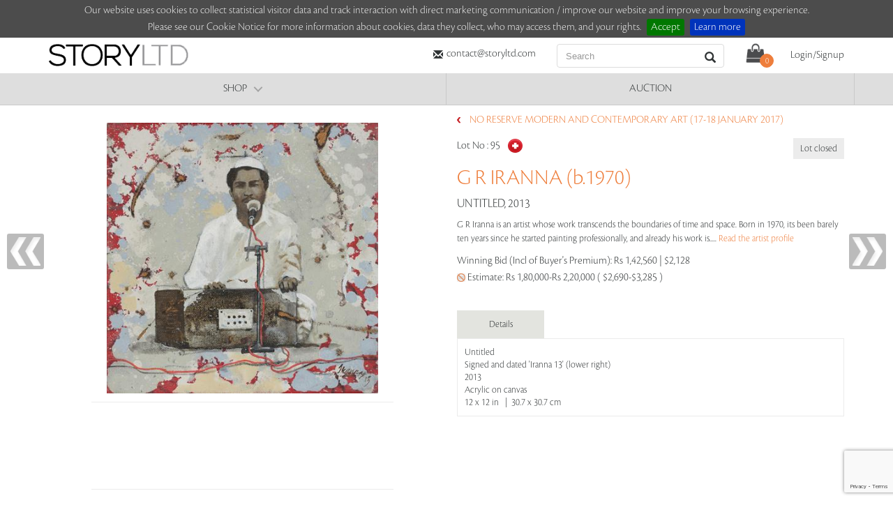

--- FILE ---
content_type: text/html; charset=utf-8
request_url: https://www.storyltd.com/auction/item.aspx?eid=4020&lotno=95
body_size: 55258
content:


<!DOCTYPE html>
<html xmlns:fb="http://ogp.me/ns/fb#" lang="en" xml:lang="en">
<head prefix="og: http://ogp.me/ns# fb: http://ogp.me/ns/fb# storyltd: http://ogp.me/ns/fb/storyltd# collection: http://ogp.me/ns/collection#"><script type="text/javascript">(function(w,d,s,l,i){w[l]=w[l]||[];w[l].push({'gtm.start':new Date().getTime(),event:'gtm.js'});var f=d.getElementsByTagName(s)[0],j=d.createElement(s),dl=l!='dataLayer'?'&l='+l:'';j.async=true;j.src='https://www.googletagmanager.com/gtm.js?id='+i+dl;f.parentNode.insertBefore(j,f);})(window,document,'script','dataLayer','GTM-5H8BGRT');</script>
    <!--[if IE]>
        <SCRIPT type=text/javascript src="https://mediacloud.saffronart.com/ie/html5.js"></SCRIPT>
        <![endif]-->
    <title>
	G R IRANNA - Untitled @  | StoryLTD
</title><meta http-equiv="Content-Type" content="text/html; charset=UTF-8" /><meta http-equiv="X-UA-Compatible" content="IE=edge" /><meta name="viewport" content="width=device-width, initial-scale=1.0, maximum-scale=1.0, user-scalable=no" /><link rel="icon" type="image/png" href="//d1drtiiz13sc9k.cloudfront.net/Resource/the_story/images/favicon.png" /><meta name="description" content="An online art gallery offering the best range of indian art online. Choose to buy from paintings, prints, artworks and more by renowned artists." /><meta name="keywords" content="buy art online, online art gallery, buy indian art, buy indian art online, buy art online india, art online india" /><meta name="author" content="Saffronart" /><link id="css10" rel="stylesheet" type="text/css" href="https://www.storyltd.com/cssnew/bootstrap.min.css?v17.54" /><link id="css1" rel="stylesheet" type="text/css" href="https://www.storyltd.com/css/style.css?v17.54" /><link id="css2" rel="stylesheet" type="text/css" media="screen, projection" href="https://www.storyltd.com/css/menu.css?v17.54" /><link id="css3" rel="stylesheet" type="text/css" media="screen" href="https://www.storyltd.com/css/screen.css?v17.54" /><link id="css4" rel="stylesheet" type="text/css" /><link id="css5" rel="stylesheet" type="text/css" href="https://www.storyltd.com/css/newsletterpopup/newsletter.css?v17.54" /><link id="css6" rel="stylesheet" type="text/css" href="https://www.storyltd.com/css/homepage/homepagev1.css?v17.54" /><link id="css7" rel="stylesheet" type="text/css" href="https://www.storyltd.com/cssnew/loginsignupmodal.css?v17.54" /><link id="css8" rel="stylesheet" type="text/css" href="https://www.storyltd.com/cssnew/custom-styles.css?v17.54" /><link id="css9" rel="stylesheet" type="text/css" href="https://www.storyltd.com/cssnew/menu-style.css?v17.54" />
    <script src="//d1drtiiz13sc9k.cloudfront.net/Resource/Scripts/jquery-1.10.1.min.js"
        type="text/javascript"></script>
    <script src="//d1drtiiz13sc9k.cloudfront.net/Resource/Scripts/jquery-migrate-1.2.1.min.js"
        type="text/javascript"></script>



<link rel="stylesheet" type="text/css" href="/css/jquery.cookiebar.css" />
<script type="text/javascript" src="/js/jquery.min.js"></script>
<script type="text/javascript" src="/js/jquery.cookiebar.js"></script> 

<script type="text/javascript">
			$(document).ready(function(){
				$.cookieBar({
					policyButton:true,
					policyURL: '/CookieNotice.aspx/',
				});
			});
</script>

<script type="text/javascript" src="https://unpkg.com/sweetalert/dist/sweetalert.min.js"></script>

     <style type="text/css">
         .swal-button {
            background-color:  #FFA000 !important;
        }
     </style>

<meta property="fb:app_id" content="462829477135591" /><meta property="og:type" content="storyltd:lot" /><meta property="og:url" content="/auction/item.aspx?eid=4020" /><meta property="og:title" content="G R IRANNA - Untitled" /><meta property="og:image" content="https://mediacloud.saffronart.com/mercen/prod/2016/12/21/ae5a756f-bfa2-4946-a6b6-a5144bbefd7b_3_big.jpg" /><meta property="og:description" content="G R IRANNA - Untitled - Acrylic on canvas 12.1 x 12.1 in 30.7 x 30.7 cm - Acrylic on canvas" /><meta name="description" content="G R IRANNA - Untitled - Acrylic on canvas 12.1 x 12.1 in 30.7 x 30.7 cm - Acrylic on canvas" /><script src="https://www.storyltd.com/js/easySlider1.7.js?v13.54" type="text/javascript"></script><link href="https://www.storyltd.com/Resource/fancybox/jquery.fancybox.css?v17.54" rel="Stylesheet" type="text/css"></link><script src="https://www.storyltd.com/Resource/fancybox/jquery.fancybox.pack.js?v13.54"></script><script src="https://www.storyltd.com/js/utils/utils.js?v13.54"></script><script src="https://www.storyltd.com/jsnew/menu.js?v13.54" type="text/javascript"></script><script src="https://www.storyltd.com/jsnew/bootstrap.min.js?v13.54" type="text/javascript"></script><script src="https://www.storyltd.com/jsnew/jquery.mobile.custom.min.js?v13.54" type="text/javascript"></script></head>

<body>


    <!-- Google Tag Manager (noscript) -->
    <noscript>
        <iframe src="https://www.googletagmanager.com/ns.html?id=GTM-5H8BGRT"
            height="0" width="0" style="display: none; visibility: hidden"></iframe>
    </noscript>
    <!-- End Google Tag Manager (noscript) -->
    <script type="text/javascript" src="https://www.storyltd.com/js/jquery.lazyload.min.js?v13.54">
    </script>
    <script type="text/javascript">
        var isStupidBrowser = false;
    </script>
    <!--[if lt IE 9]>
        <script type="text/javascript">
            isStupidBrowser = true;
        </script>
    <![endif]-->
    <form method="post" action="./item.aspx?eid=4020&amp;lotno=95" onsubmit="javascript:return WebForm_OnSubmit();" id="form1">
<div class="aspNetHidden">
<input type="hidden" name="__EVENTTARGET" id="__EVENTTARGET" value="" />
<input type="hidden" name="__EVENTARGUMENT" id="__EVENTARGUMENT" value="" />
<input type="hidden" name="__VIEWSTATE" id="__VIEWSTATE" value="/wEPDwUKLTc0OTQ4NzgzNw8WAh4TVmFsaWRhdGVSZXF1ZXN0TW9kZQIBFgJmD2QWBGYPFgIeBnByZWZpeAV/[base64]/[base64]/[base64]" />
</div>

<script type="text/javascript">
//<![CDATA[
var theForm = document.forms['form1'];
if (!theForm) {
    theForm = document.form1;
}
function __doPostBack(eventTarget, eventArgument) {
    if (!theForm.onsubmit || (theForm.onsubmit() != false)) {
        theForm.__EVENTTARGET.value = eventTarget;
        theForm.__EVENTARGUMENT.value = eventArgument;
        theForm.submit();
    }
}
//]]>
</script>


<script src="/WebResource.axd?d=2V1BQVjpwxP26ixTjOskrhd5We36BtxaxlB-jV2wVPc16tdob-EJ-jq09RLFcYSjcJxuR6MGDsstE2YfnhDT9WZfY-c1&amp;t=638628063619783110" type="text/javascript"></script>


<script src="/ScriptResource.axd?d=m7OmHAzDTtU1M-AwsgKAHDNXzCPei9MRl7uFFSUeD0t6IszCGAuyjnZCwtgu2WBBzi5feIpio2JauZnFj7zX50eg4rXXl0z-bcxNaNAuDwj7O_Ge_La4hhed6ngND5iBB-vn14x2n_QAVxIfL0OCnEx3CQA1&amp;t=ffffffffc7a8e318" type="text/javascript"></script>
<script src="/ScriptResource.axd?d=EkfAU3SxQ0q3Z60yzzqUycp4tMhJyP6G2-ewyVHHkOALKVVCNYDsMGkuAdfdOpSeLKtRb6lYIvhzYXERCyY6ojTw3uUp-4mg6RT4-PGrYOAIvtBQlQe7LoDR1pj3qtzdPoXBpg01HEhpjrbE1t9DzzsWzUyU_M9hnB1DY4q7HUWmsVHe0&amp;t=2a9d95e3" type="text/javascript"></script>
<script type="text/javascript">
//<![CDATA[
if (typeof(Sys) === 'undefined') throw new Error('ASP.NET Ajax client-side framework failed to load.');
//]]>
</script>

<script src="/ScriptResource.axd?d=jTRsz1vnF41I7t6_u2fqUliEdX2bvqsyIEwZHcF-Dz4Yz1takaxjabkPhxzG_RTR9uTAwcJeoJhalSs4zHowbsX_LiixEhqPzaK51xset6PoRvl0ST9xBc_MuUNax9_u4ahshGi1_TcuQjqUphq4B287zngZdt_efzil6sXIKW6ZbJhZ0&amp;t=2a9d95e3" type="text/javascript"></script>
<script type="text/javascript">
//<![CDATA[
function WebForm_OnSubmit() {
if (typeof(ValidatorOnSubmit) == "function" && ValidatorOnSubmit() == false) return false;
return true;
}
//]]>
</script>

<div class="aspNetHidden">

	<input type="hidden" name="__VIEWSTATEGENERATOR" id="__VIEWSTATEGENERATOR" value="1ECBE810" />
</div>
    <script type="text/javascript">
//<![CDATA[
Sys.WebForms.PageRequestManager._initialize('ctl00$MasterScriptManager', 'form1', ['tctl00$top_navigation$auth_control$login_update_panel','top_navigation_auth_control_login_update_panel','tctl00$top_navigation$auth_control$forgot_password_updatepanel','top_navigation_auth_control_forgot_password_updatepanel','tctl00$top_navigation$auth_control$recover_username_panel','top_navigation_auth_control_recover_username_panel','tctl00$top_navigation$auth_control$BBUPdatePanel','top_navigation_auth_control_BBUPdatePanel','tctl00$top_navigation$subscribe_box','top_navigation_subscribe_box','tctl00$footer$subscribe_panel','footer_subscribe_panel'], ['ctl00$top_navigation$auth_control$login_button','top_navigation_auth_control_login_button','ctl00$top_navigation$auth_control$recover_password_button','top_navigation_auth_control_recover_password_button','ctl00$top_navigation$auth_control$recover_username_button','top_navigation_auth_control_recover_username_button','ctl00$top_navigation$auth_control$CreateUser_Button','top_navigation_auth_control_CreateUser_Button','ctl00$top_navigation$subscribe_button','top_navigation_subscribe_button','ctl00$footer$subscribe_submit','footer_subscribe_submit'], [], 90, 'ctl00');
//]]>
</script>

    
<script src="//d1drtiiz13sc9k.cloudfront.net/Resource/Scripts/jquery.hoverIntent.js"
    type="text/javascript"></script>
<script type="text/javascript">
    //Check for textbox is blank or not
    $(function () {
        $('#awsbtnGo').click(function () {
            var txt = $('#awsSearchQuery');
            if (txt.val() != null && txt.val() != '') {
                //                       alert('you entered text ' + txt.val())  
                console.log('awsSearchQueryText');
                //return true;
            } else {
                txt.css("background-color", "#ebebeb");
                console.log('awsSearchQueryTextelse');
                return false;
            }

            $("#awsbtnGo")[0].click();
            //__doPostBack('ucnavigationnew$awsbtnGo', '');
            return true;
        })
    });

    function awsbtnGoClient_Click() {
        var txt = $('#awsSearchQuery');
        if (txt.val() != null && txt.val() != '') {
            //                       alert('you entered text ' + txt.val())  
            console.log('awsSearchQueryText');
            return true;
        } else {
            txt.css("background-color", "#ebebeb");
            console.log('awsSearchQueryTextelse');
            return false;
        }
        return true;
    }


    function getResultsForSearch() {
        var txt = $('#awsSearchQuery');
        if (txt.val() != null && txt.val() != '') {
            //                       alert('you entered text ' + txt.val())  
            //                       console.log('awsSearchQueryText');
        } else {
            txt.css("background-color", "#ebebeb");
            return false;
        }
    }

</script>
<script type="text/javascript">
    $(document).ready(function () {
        $(".popup_frame").hide();

        $(".dropdown-m").click(function () {
            $(".storyltd-menu-container").removeClass("menu-blocker");
        });
    });



    ////        $(document).ready(function() {
    ////        

    ////    });
</script>
<script type="text/javascript" src="https://www.storyltd.com/js/jquery.cycle.all.min.js?v13.54"></script>
<script type="text/javascript" src="https://www.storyltd.com/js/slider_functions.js?v13.54"></script>
<div class="clear" style="clear: both; height: 1px;">
</div>
<script type="text/javascript">
    function openAuthenticator() {
        ////$('#floating_subscribe_new').hide('fast');
        $('#loginSignupModal').modal('show');
        //$("#authenticator").show('fast');
        setAuthenticatorPosition()
        return false;
    }

    //    $(".authenticator_trigger a").click(function (event) {
    //        console.log('fir main yaha');
    //        //        event.preventDefault();
    //        //        setReturnAction('open-shopping-bag')
    //        //        $("#authenticator").show('fast');
    //        //        setAuthenticatorPosition()
    //    });
</script>

<script type="text/javascript">
    function setCookie(c_name, value, exdays, path) {
        var exdate = new Date();
        exdate.setDate(exdate.getDate() + exdays);
        var c_value;
        if (path != null && path != '') {
            c_value = escape(value) + ((exdays == null) ? "" : "; expires=" + exdate.toUTCString()) + "; path=" + path;
        } else {
            c_value = escape(value) + ((exdays == null) ? "" : "; expires=" + exdate.toUTCString());
        }
        document.cookie = c_name + "=" + c_value;
    }
    function getCookie(c_name) {
        var i, x, y, ARRcookies = document.cookie.split(";"); for (i = 0; i < ARRcookies.length; i++) { x = ARRcookies[i].substr(0, ARRcookies[i].indexOf("=")); y = ARRcookies[i].substr(ARRcookies[i].indexOf("=") + 1); x = x.replace(/^\s+|\s+$/g, ""); if (x == c_name) { return unescape(y); } }
    }
    function deleteCookie(c_name, path) {
        if (path != null && path != '') {
            document.cookie = c_name + '=; expires=Thu, 01 Jan 1970 00:00:01 GMT;' + "path=" + path; ;
        }
        else {
            document.cookie = c_name + '=; expires=Thu, 01 Jan 1970 00:00:01 GMT;';
        }
    }

    function setAuthenticatorPosition() {
        $('.popup').css('top', $(window).scrollTop())
    }
</script>
<script type="application/ld+json">
        {
           "@context": "http://schema.org",
           "@type": "WebSite",
           "url": "https://www.storyltd.com/",
           "potentialAction": {
             "@type": "SearchAction",
             "target": "https://www.storyltd.com/SearchResults.aspx?sq={search_term_string}",
             "query-input": "required name=search_term_string"
           }
        }
</script>
<!-- script for facebook open graph api -->
<div id="fb-root">
</div>

<script type="text/javascript">
    function updateCartCount(no) {
        $("#top_navigation_cartCount").html(no + "");
        $(".subscribeBox.popup").hide();
    }
</script>




<div class="navbar navbar-default navbar-static-top" role="navigation">
    <div class="container">
        <div class="navbar-header">
            <button type="button" class="navbar-toggle" data-toggle="collapse" data-target=".navbar-collapse">
                <span class="sr-only">Toggle navigation</span> <span class="icon-bar"></span><span
                    class="icon-bar"></span><span class="icon-bar"></span>
            </button>
            <a class="cd-nav-trigger" href="#cd-primary-nav"><span></span></a><a class="navbar-brand"
                href="https://www.storyltd.com" id="storyltd_logo">
                <img src="https://www.storyltd.com/imgnew/logo.png"
                    alt="StoryLTD" title="StoryLTD" /></a>
        </div>
        <div class="collapse navbar-collapse">
            <ul class="nav navbar-nav navbar-right custom-nav">
                <li>
                    <div class="storyltd-contact-header">
                        <i class="glyphicon glyphicon-envelope"></i><a href="/cdn-cgi/l/email-protection#53303c3d273230271320273c212a3f27377d303c3e"><span class="__cf_email__" data-cfemail="1c7f7372687d7f685c6f68736e65706878327f7371">[email&#160;protected]</span></a><br />
                        <i class="glyphicon glyphicon-earphone" style="display: none"></i><a href="tel:+918080019459"
                            style="display: none">+91 80800 19459</a>
                    </div>
                </li>
                <li>
                    <div class="prelative new-search-blk">
                        <input name="ctl00$top_navigation$awsSearchQuery" type="text" id="awsSearchQuery" placeholder="Search" class="form-control LoNotSensitive" />
                        <a id="awsbtnGo" href="javascript:__doPostBack(&#39;ctl00$top_navigation$awsbtnGo&#39;,&#39;&#39;)">
                            <i class="glyphicon glyphicon-search new-search-icon"></i>
                        </a>
                    </div>
                </li>
                <li>
                    <div class="prelative ms-cart">
                        <a href="https://www.storyltd.com/ShoppingCart/OfflineShoppingCartView.aspx" id="top_navigation_bag_icon" class="cartNoti" title="shopping bag">
                            <img src="https://www.storyltd.com/imgnew/ic_shopping_cart.png"
                                alt="Cart" title="Cart" class="cart" /><i id="top_navigation_cartCount" class="cart-total-items">0</i></a></div>
                </li>
                
                
                <li class="lh44">
                    <div class="authenticator_trigger">
                        
                        <a href="#" data-toggle="modal" data-target="#loginSignupModal">Login/Signup</a>
                        
                    </div>
                </li>
                
            </ul>
        </div>
    </div>
</div>
<div class="modal fade" id="loginSignupModal" tabindex="-1" role="dialog" aria-labelledby="loginSignupModalLabel">
    
<div class="authenticator">

    

    <script data-cfasync="false" src="/cdn-cgi/scripts/5c5dd728/cloudflare-static/email-decode.min.js"></script><script type="text/javascript" src="https://www.google.com/recaptcha/api.js?render=6Lddy_MUAAAAAMpxYfWwVrefongmHE9OoLuV-M1S"></script>
    <script type="text/javascript">

        function createcapcha() {
            grecaptcha.ready(function () {
                grecaptcha.execute('6Lddy_MUAAAAAMpxYfWwVrefongmHE9OoLuV-M1S', { action: 'signup' }).then(function (token) {
                    //alert(token);
                    document.getElementById('top_navigation_auth_control_hndToken').value = token;
                });
            });
        }
    </script>

    

    <script language="javascript" type="text/javascript">
        var API_URL = 'https://www.storyltd.com';
        var authToken = localStorage.getItem("authToken");

        function refreshPage() {
            try {
                location.reload();
            }
            catch (e) {
                window.location.href = window.location.href;
            }
            deleteCookie('showtcsnoticecookie', '/');
        }

        function loginDone(action) {
            if (action == '' || action == null)
                refreshPage();
            else
                window.location.href = action;
        }

        function registerCallbackFunction(funcdetails) {
            //            var now = new Date();
            //            var time = now.getTime();
            //            time += 30 * 1000;
            //            now.setTime(time);
            //            document.cookie =
            //            'username=' + value +
            //            '; expires=' + now.toGMTString() +
            //            '; path=/';
            setCookie('SLtdfunccallback', funcdetails, 1, '/');
            loginDone();
        }

        function checkuserallowedtobid(obj) {
            var vals = obj.split("|");
            var redirectPage = vals[1];
            var lotno = vals[2];
            var eventId = vals[3];

            if (redirectPage == 'itemdetailpage') {
                var query = '~/auction/item.aspx?eid=' + eventId + '&lotno=' + lotno;
                redirectPage = '&rurl=' + encodeURIComponent(query);
            }
            else {
                redirectPage = '&rurl=~/auction/auction.aspx?eid=' + eventId;
            }

            var urlBase = '/Service1.svc/';
            var lotDetailsAPI = urlBase + 'GetLotDetails/?type=3021&EventId=' + eventId + '&LotId=' + lotno;

            $.ajax({
                url: API_URL + lotDetailsAPI ,
                headers: {
                    'Authorization': "Bearer " + authToken
                },
                success: function (data) {
                    if (jQuery.inArray(data.UserStatus, [8, 9, 10]) != -1) {
                        window.location.replace('/preregistration/AddressPage.aspx?eid=' + eventId + redirectPage);
                        return false;
                    }
                    refreshPage();
                },
                error: function (xhr, status, error) {
                    console.error("API Error:", status, error);
                }
            });


        }



        function jsAcceptTnCValidation(oSrouce, args) {
            var myCheckBox = document.getElementById('top_navigation_auth_control_CreateUser_AcceptTermsCheckBox');
            if (!myCheckBox.checked) {
                args.IsValid = false;
                return;
            }
            else {
                args.IsValid = true;
            }

        }
        function UserNameEnabled() {

            var jk = document.getElementsByTagName('input');

            for (var i = 0; i < jk.length; i++) {
                var regdiv = jk[i].id;

                if (isUSerName == true) {

                    if (regdiv.indexOf('ctl00_Header1_registerLogin_CreateUserWizard1_CreateUserStepContainer_Createuser') != -1) {

                        jk[i].removeAttribute('disabled')
                    }
                }
                else {
                    if (regdiv.indexOf('ctl00_Header1_registerLogin_CreateUserWizard1_CreateUserStepContainer_Createuser') != -1) {

                        jk[i].setAttribute('disabled', 'disabled')
                    }
                }
            }
        }

        //        function Close() {
        //            HideSpan();
        //            HideDiv();
        //            document.getElementById('divtableReg').style.visibility = 'hidden'
        //            document.getElementById('divtableReg').style.display = 'none';
        //            CloseRegisterModelPopup();

        //        }


        var txtUserName;
        var txtEmail;
        var txtPassword;
        var txtconfirmPassword;
        var txtfirstName;
        var txtlastName;
        var txtcity;
        var checkTerm;
        var listcountry;
        var reqvalUsername;
        var userNameSpan;
        var isUSerName = new Boolean(true);
        var isEmail = new Boolean(true);





        function OnCheckUserName(unavailable) {

            if (txtUserName.value.length >= 6) {

                valUserName.innerHTML = "";
                if (unavailable == true) {

                    //userNameSpan.style.color = "Red";
                    //userNameSpan.style.FontNames = 'Arial';
                    //userNameSpan.style.FontBold = "False";
                    //userNameSpan.style.FontSize = "9pt";

                    //userNameSpan.innerHTML = "Login id Already Exist";
                    isUSerName = false;
                    UserNameEnabled();
                    SetEnd(txtUserName.value);

                }
                else if (unavailable != true) {

                    //                    userNameSpan.style.color = "#006400";
                    //                    userNameSpan.style.FontNames = 'Arial';
                    //                    userNameSpan.style.FontBold = "true";
                    //                    userNameSpan.style.FontSize = "9pt";
                    //                    userNameSpan.innerHTML = "Login id is Available";

                    isUSerName = true;
                    UserNameEnabled();
                }
            }
        }

        function SetEnd(TB) {
            if (TB.createTextRange) {

                var FieldRange = TB.createTextRange();
                FieldRange.moveStart('character', TB.value.length);
                FieldRange.collapse();
                FieldRange.select();
            }
        }

        function empty_control() {
            txtClearUserName.value = "";
            txCleartEmail.value = "";
            txtcountry.selectedIndex = 0;
            //checkAccept.checked = false;


        }

        function CloseInputValues() {
            txtUserName.value = "";
            txtEmail.value = "";
            txtPassword.value = "";
            txtcity.value = "";
            txtconfirmPassword.value = "";
            txtfirstName.value = "";
            txtlastName.value = "";
            //        checkTerm.checked = false;
            listcountry.selectedIndex = 0;
        }

        function HideSpan() {
            //            userNameSpan.innerHTML = "";

        }

        function EnableButton() {
            var jk = document.getElementsByTagName('input');
            for (var i = 0; i < jk.length; i++) {
                var regdiv = jk[i].id;
                if (regdiv.indexOf('ctl00_ContentPlaceHolder1_Register_CreateUserWizard1___CustomNav0_StepNextButtonButton') != -1) {
                    alert(jk[i].style.visibility);
                    jk[i].setAttribute('disabled', 'disabled')
                    jk[i].style.visibility = 'hidden';

                }
            }
        }

        function Page_ClientValidateReset() {
            if (typeof (Page_Validators) != "undefined") {
                for (var i = 0; i < Page_Validators.length; i++) {
                    var validator = Page_Validators[i];
                    validator.isvalid = true;
                    ValidatorUpdateDisplay(validator);
                }
            }
        } 


    
    </script>
    <div class="modal-dialog custom-modal" role="document" id="authenticator">
        <div class="overlay">
        </div>
        <div class="modal-content">
            <button type="button" class="close" data-dismiss="modal" aria-label="Close">
                <span aria-hidden="true">&times;</span></button>
            <div>
                <ul class="nav nav-tabs custom-nav-tabs" role="tablist">
                    <li role="presentation" class="active" style="width:100%;font-weight:bold;border-bottom:0px;"><a href="#login" aria-controls="login" role="tab"
                        data-toggle="tab" class="login-sep" style="border-bottom:0px;">Login</a></li>
                    
                </ul>
                <div class="tab-content">
                    <div role="tabpanel" class="tab-pane fade in active" id="login">
                        <div>
                            <div id="top_navigation_auth_control_login_update_panel">
	
                                    <fieldset>
                                        <div class="result_message">
                                            
                                        </div>
                                        <div class="form-group">
                                            <h4 class="text-uppercase orange" style="margin: 0 0 10px 0;">
                                                Login</h4>
                                            <p>
                                                Login using StoryLTD or Saffronart</p>
                                        </div>
                                        <div class="form-group">
                                            <label for="username_input" class="hide">
                                                Login ID</label>
                                            <input name="ctl00$top_navigation$auth_control$username_input" type="text" id="top_navigation_auth_control_username_input" class="field logintxt sl-form-control LoNotSensitive" placeholder="Enter Login ID" onblur="logcall(this)" />
                                            <span id="top_navigation_auth_control_username_required" class="validator_error sl-error-msg" style="display:none;">You must enter a username!</span>
                                        </div>
                                        <div class="form-group">
                                            <label for="password_input" class="hide">
                                                Password</label>
                                            <input name="ctl00$top_navigation$auth_control$password_input" type="password" id="top_navigation_auth_control_password_input" class="field logintxt sl-form-control" placeholder="Enter your password" />
                                            <span id="top_navigation_auth_control_password_required" class="validator_error sl-error-msg" style="display:none;">You must enter a password!</span>
                                        </div>
                                        <div class="form-group">
                                            <input name="ctl00$top_navigation$auth_control$return_action" type="hidden" id="top_navigation_auth_control_return_action" />
                                            <input name="ctl00$top_navigation$auth_control$return_quantity" type="hidden" id="top_navigation_auth_control_return_quantity" value="1" />
                                            <input type="submit" name="ctl00$top_navigation$auth_control$login_button" value="Sign In" onclick="javascript:WebForm_DoPostBackWithOptions(new WebForm_PostBackOptions(&quot;ctl00$top_navigation$auth_control$login_button&quot;, &quot;&quot;, true, &quot;login_group&quot;, &quot;&quot;, false, false))" id="top_navigation_auth_control_login_button" class="btn btn-orange" />
                                            <a id="top_navigation_auth_control_HyperLink1" href="/SignUp.aspx" style="padding-left:20px;">New user? Click here to Sign Up</a>
                                            
                                        </div>
                                    </fieldset>
                                
</div>
                        </div>
                        <div>
                           
                            
                            <a id="top_navigation_auth_control_hypl" href="/ForgotMyPassword.aspx">Problems logging in? Reset Your password.</a>
                            <div class="slide mt10" style ="display:none">
                                <div class="block">
                                    <div id="top_navigation_auth_control_forgot_password_updatepanel">
	
                                            <fieldset>
                                                <h4>
                                                    Forgot your password?</h4>
                                                <p class="help-block">
                                                    Enter your username and email to recieve your password</p>
                                                <label class="result_message">
                                                    
                                                </label>
                                                <div class="form-group">
                                                    <label for="password_recovery_username_input" class="hide">
                                                        Your username</label>
                                                    <input name="ctl00$top_navigation$auth_control$password_recovery_username_input" type="text" id="top_navigation_auth_control_password_recovery_username_input" class="field recoverpwd sl-form-control" placeholder="Enter your username" />
                                                    <span id="top_navigation_auth_control_password_recovery_username_validator" class="validator_error sl-error-msg" style="display:none;">You must enter a username!</span>
                                                </div>
                                                <div class="form-group">
                                                    <label for="password_recovery_email_input" class="hide">
                                                        Your Email</label>
                                                    <input name="ctl00$top_navigation$auth_control$password_recovery_email_input" type="text" id="top_navigation_auth_control_password_recovery_email_input" class="field recoverpwd sl-form-control" placeholder="Enter your email address" />
                                                    <span id="top_navigation_auth_control_RequiredFieldValidator2" class="validator_error sl-error-msg" style="display:none;">You must enter an email!</span>
                                                </div>
                                                <div class="form-group">
                                                    <input type="submit" name="ctl00$top_navigation$auth_control$recover_password_button" value="Go" onclick="javascript:WebForm_DoPostBackWithOptions(new WebForm_PostBackOptions(&quot;ctl00$top_navigation$auth_control$recover_password_button&quot;, &quot;&quot;, true, &quot;recovery_group&quot;, &quot;&quot;, false, false))" id="top_navigation_auth_control_recover_password_button" class="btn btn-orange" />
                                                    
                                                </div>
                                            </fieldset>
                                        
</div>
                                </div>
                                <div class="block">
                                    <div id="top_navigation_auth_control_recover_username_panel">
	
                                            <fieldset>
                                                <h4>
                                                    Forgot your username?</h4>
                                                <p class="help-block">
                                                    Enter your email to recieve your username</p>
                                                <label class="result_message">
                                                    
                                                </label>
                                                <div class="form-group">
                                                    <label for="recover_username_email_input" class="hide">
                                                        Your Email</label>
                                                    <input name="ctl00$top_navigation$auth_control$recover_username_email_input" type="text" id="recover_username_email_input" class="field recoverusr sl-form-control" placeholder="Enter your email address" />
                                                    <span id="top_navigation_auth_control_recover_username_email_validator" class="validator_error sl-error-msg" style="display:none;">You must enter a valid email id!</span>
                                                </div>
                                                <div class="form-group">
                                                    
                                                    <input type="submit" name="ctl00$top_navigation$auth_control$recover_username_button" value="Go" onclick="javascript:WebForm_DoPostBackWithOptions(new WebForm_PostBackOptions(&quot;ctl00$top_navigation$auth_control$recover_username_button&quot;, &quot;&quot;, true, &quot;recovery_group2&quot;, &quot;&quot;, false, false))" id="top_navigation_auth_control_recover_username_button" class="btn btn-orange" />
                                                </div>
                                            </fieldset>
                                        
</div>
                                </div>
                            </div>
                        </div>
                    </div>
                    <div role="tabpanel" class="tab-pane fade" id="signup">
                        <div>
                            <div id="top_navigation_auth_control_BBUPdatePanel">
	
                                    <fieldset>
                                        <h4 style="margin: 0 0 10px 0;" class="text-uppercase orange">
                                            Sign Up</h4>
                                        <div class="sign_up newUserSignUp">
                                            <div class="result_message">
                                                <span id="top_navigation_auth_control_ErrorMessage1"></span>
                                            </div>
                                            <div class="row">
                                                
                                                <div class="col-lg-6 col-md-6 col-sm-6 col-xs-12">
                                                    <div class="form-group">
                                                        <label for="recover_username_email_input" class="hide">
                                                            E-mail*</label>
                                                        <input name="ctl00$top_navigation$auth_control$CreateUser_Email" type="text" id="top_navigation_auth_control_CreateUser_Email" tabindex="2" class="field register sl-form-control LoNotSensitive" placeholder="Enter your email address" onblur="CheckEmail();" />
                                                        <span id="top_navigation_auth_control_EmailRequired" title="E-mail is required." class="validator_error sl-error-msg" style="display:none;">E-mail is required.</span>
                                                        <span id="top_navigation_auth_control_EmailRegExp" title="Enter a valid email address" class="validator_error sl-error-msg" style="display:none;">Enter a valid email address</span>
                                                        <span id="EmailSpan" style="font-size: 10pt; font-family: Cronos-Pro-Light, sans-serif"></span>
                                                    </div>
                                                </div>
                                                 <div class="col-lg-6 col-md-6 col-sm-6 col-xs-12">
                                                      <div class="form-group">
                                                          <span style="font-weight:bold;color:#e57a3a">Email will be your Login Id</span>
                                                      </div>
                                                 </div>
                                            </div>
                                            <div class="row">
                                                <div class="col-lg-6 col-md-6 col-sm-6 col-xs-12">
                                                    <div class="form-group">
                                                        <label for="recover_username_email_input" class="hide">
                                                            Password*</label>
                                                        <input name="ctl00$top_navigation$auth_control$CreateUser_Password" type="password" id="top_navigation_auth_control_CreateUser_Password" tabindex="3" class="field register sl-form-control" placeholder="Enter password" />
                                                        <span id="top_navigation_auth_control_PasswordRequired" title="Password is required." class="validator_error sl-error-msg" style="display:none;">Password is required.</span>
                                                        <span id="top_navigation_auth_control_RegularExpressionValidator1" title="6 characters minimum" class="validator_error sl-error-msg" style="display:none;">Your password must have at least 6 characters.</span>
                                                    </div>
                                                </div>
                                                <div class="col-lg-6 col-md-6 col-sm-6 col-xs-12">
                                                    <div class="form-group">
                                                        <label for="recover_username_email_input" class="hide">
                                                            Re-enter password*</label>
                                                        <input name="ctl00$top_navigation$auth_control$CreateUser_ConfirmPassword" type="password" id="top_navigation_auth_control_CreateUser_ConfirmPassword" tabindex="4" class="field register sl-form-control" placeholder="Re-enter password" />
                                                        <span id="top_navigation_auth_control_ConfirmPasswordRequired" title="Password is required." class="validator_error sl-error-msg" style="display:none;">Confirm Password is required.</span>
                                                        <span id="top_navigation_auth_control_PasswordCompare" class="validator_error sl-error-msg" style="display:none;">Password must match.</span>
                                                    </div>
                                                </div>
                                            </div>
                                            <div class="row">
                                                <div class="col-lg-6 col-md-6 col-sm-6 col-xs-12">
                                                    <div class="form-group">
                                                        <label for="recover_username_email_input" class="hide">
                                                            First Name*</label>
                                                        <input name="ctl00$top_navigation$auth_control$CreateUser_FirstName" type="text" id="top_navigation_auth_control_CreateUser_FirstName" tabindex="5" class="field register sl-form-control" placeholder="Enter your first name" />
                                                        <span id="top_navigation_auth_control_RequiredFieldValidator1" class="validator_error sl-error-msg" style="display:none;">FirstName is required.</span>
                                                        <span id="top_navigation_auth_control_RegularExpressionValidator2" title="Invalid value" class="validator_error sl-error-msg" style="display:none;">Invalid value</span>
                                                    </div>
                                                </div>
                                                <div class="col-lg-6 col-md-6 col-sm-6 col-xs-12">
                                                    <div class="form-group">
                                                        <label for="recover_username_email_input" class="hide">
                                                            Last Name*</label>
                                                        <input name="ctl00$top_navigation$auth_control$CreateUser_LastName" type="text" id="top_navigation_auth_control_CreateUser_LastName" tabindex="6" class="field register sl-form-control" placeholder="Enter your last name" />
                                                        <span id="top_navigation_auth_control_RequiredFieldValidator21" title="LastName is required." class="validator_error sl-error-msg" style="display:none;">LastName is required.</span>
                                                        <span id="top_navigation_auth_control_RegularExpressionValidator3" class="validator_error sl-error-msg" style="display:none;">Invalid value</span>
                                                    </div>
                                                </div>
                                            </div>
                                            <div class="row">
                                                <div class="col-lg-6 col-md-6 col-sm-6 col-xs-12">
                                                    <div class="form-group">
                                                        <label for="recover_username_email_input" class="hide">
                                                            Country*</label>
                                                        <select name="ctl00$top_navigation$auth_control$CreateUser_Country" id="top_navigation_auth_control_CreateUser_Country" tabindex="7" class="field register sl-form-control">
		<option value="">Select...</option>
		<option value="3">Albania</option>
		<option value="4">Algeria</option>
		<option value="5">American Samoa</option>
		<option value="6">Andorra</option>
		<option value="7">Angola</option>
		<option value="8">Anguilla</option>
		<option value="9">Antarctica</option>
		<option value="10">Antigua and Barbuda</option>
		<option value="11">Argentina</option>
		<option value="12">Armenia</option>
		<option value="13">Aruba</option>
		<option value="14">Australia</option>
		<option value="15">Austria</option>
		<option value="16">Azerbaijan</option>
		<option value="17">Bahamas</option>
		<option value="18">Bahrain</option>
		<option value="19">Bangladesh</option>
		<option value="20">Barbados</option>
		<option value="22">Belgium</option>
		<option value="23">Belize</option>
		<option value="24">Benin</option>
		<option value="25">Bermuda</option>
		<option value="26">Bhutan</option>
		<option value="27">Bolivia</option>
		<option value="222">bonaire</option>
		<option value="29">Botswana</option>
		<option value="30">Brazil</option>
		<option value="208">British Virgin Islands</option>
		<option value="31">Brunei</option>
		<option value="32">Bulgaria</option>
		<option value="33">Burkina Faso</option>
		<option value="35">Cambodia</option>
		<option value="36">Cameroon</option>
		<option value="37">Canada</option>
		<option value="241">Canary Islands, The</option>
		<option value="38">Cape Verde</option>
		<option value="39">Cayman Islands</option>
		<option value="41">Chad</option>
		<option value="42">Chile</option>
		<option value="43">China</option>
		<option value="44">Colombia</option>
		<option value="45">Comoros</option>
		<option value="47">Cook Islands</option>
		<option value="48">Costa Rica</option>
		<option value="49">Croatia</option>
		<option value="223">cura&#231;ao</option>
		<option value="51">Cyprus</option>
		<option value="52">Czech Republic</option>
		<option value="53">Denmark</option>
		<option value="54">Djibouti</option>
		<option value="55">Dominica</option>
		<option value="56">Dominican Republic</option>
		<option value="57">East Timor</option>
		<option value="58">Ecuador</option>
		<option value="59">Egypt</option>
		<option value="60">El Salvador</option>
		<option value="61">Equatorial Guinea</option>
		<option value="62">Eritrea</option>
		<option value="63">Estonia</option>
		<option value="64">Ethiopia</option>
		<option value="65">Falkland Islands</option>
		<option value="66">Faroe Islands</option>
		<option value="67">Fiji</option>
		<option value="68">Finland</option>
		<option value="69">France</option>
		<option value="70">French Guiana</option>
		<option value="212">French Polynesia</option>
		<option value="211">French Southern Territories</option>
		<option value="71">Gabon</option>
		<option value="72">Gambia</option>
		<option value="73">Georgia</option>
		<option value="74">Germany</option>
		<option value="75">Ghana</option>
		<option value="76">Gibraltar</option>
		<option value="77">Greece</option>
		<option value="78">Greenland</option>
		<option value="79">Grenada</option>
		<option value="80">Guadeloupe</option>
		<option value="81">Guam</option>
		<option value="82">Guatemala</option>
		<option value="240">Guernsey</option>
		<option value="85">Guyana</option>
		<option value="87">Honduras</option>
		<option value="88">Hong Kong</option>
		<option value="89">Hungary</option>
		<option value="90">Iceland</option>
		<option value="91">India</option>
		<option value="92">Indonesia</option>
		<option value="94">Ireland</option>
		<option value="95">Israel</option>
		<option value="96">Italy</option>
		<option value="232">Ivory Coast</option>
		<option value="97">Jamaica</option>
		<option value="98">Japan</option>
		<option value="217">Jersey</option>
		<option value="218">Johnson Island</option>
		<option value="99">Jordan</option>
		<option value="100">Kazakhstan</option>
		<option value="101">Kenya</option>
		<option value="102">Kiribati</option>
		<option value="104">Korea, South</option>
		<option value="105">Kuwait</option>
		<option value="106">Kyrgyzstan</option>
		<option value="107">Laos</option>
		<option value="108">Latvia</option>
		<option value="110">Lesotho</option>
		<option value="224">liberia</option>
		<option value="112">Liechtenstein</option>
		<option value="113">Lithuania</option>
		<option value="114">Luxembourg</option>
		<option value="115">Macau</option>
		<option value="116">Macedonia</option>
		<option value="117">Madagascar</option>
		<option value="118">Malawi</option>
		<option value="119">Malaysia</option>
		<option value="120">Maldives</option>
		<option value="122">Malta</option>
		<option value="123">Marshall Islands</option>
		<option value="131">Martinique</option>
		<option value="132">Mauritania</option>
		<option value="133">Mauritius</option>
		<option value="134">Mexico</option>
		<option value="233">Micronesia</option>
		<option value="136">Monaco</option>
		<option value="137">Mongolia</option>
		<option value="239">Montenegro</option>
		<option value="138">Montserrat</option>
		<option value="139">Morocco</option>
		<option value="140">Mozambique</option>
		<option value="142">Namibia</option>
		<option value="143">Nauru</option>
		<option value="144">Nepal</option>
		<option value="145">Netherlands</option>
		<option value="209">Netherlands Antilles</option>
		<option value="146">New Caledonia</option>
		<option value="147">New Zealand</option>
		<option value="149">Niger</option>
		<option value="150">Nigeria</option>
		<option value="151">Niue</option>
		<option value="152">Norway</option>
		<option value="153">Oman</option>
		<option value="154">Pakistan</option>
		<option value="234">Palau</option>
		<option value="235">Palestine Autthority</option>
		<option value="155">Panama</option>
		<option value="156">Papua New Guinea</option>
		<option value="157">Paraguay</option>
		<option value="158">Peru</option>
		<option value="159">Philippines</option>
		<option value="160">Poland</option>
		<option value="161">Portugal</option>
		<option value="162">Puerto Rico</option>
		<option value="163">Qatar</option>
		<option value="164">Reunion</option>
		<option value="165">Romania</option>
		<option value="167">Rwanda</option>
		<option value="236">Saipan</option>
		<option value="168">Samoa</option>
		<option value="169">Sao Tome and Principe</option>
		<option value="124">Saudi Arabia</option>
		<option value="207">Scotland (U.K.)</option>
		<option value="125">Senegal</option>
		<option value="237">Serbia</option>
		<option value="126">Seychelles</option>
		<option value="127">Sierra Leone</option>
		<option value="128">Singapore</option>
		<option value="129">Slovakia</option>
		<option value="130">Slovenia</option>
		<option value="219">Solomon Islands</option>
		<option value="171">South Africa</option>
		<option value="172">Spain</option>
		<option value="173">Sri Lanka</option>
		<option value="225">st. barthelemy</option>
		<option value="226">st. eustatius</option>
		<option value="227">st. kitts and nevis</option>
		<option value="228">st. lucia</option>
		<option value="229">st. maarten/st. martin</option>
		<option value="230">st. vincent</option>
		<option value="175">Suriname</option>
		<option value="215">Svalbard and Jan Mayen Islands</option>
		<option value="176">Swaziland</option>
		<option value="177">Sweden</option>
		<option value="178">Switzerland</option>
		<option value="180">Taiwan</option>
		<option value="181">Tajikistan</option>
		<option value="182">Tanzania</option>
		<option value="183">Thailand</option>
		<option value="184">Togo</option>
		<option value="220">Tokelau Islands</option>
		<option value="185">Tonga</option>
		<option value="186">Trinidad and Tobago</option>
		<option value="188">Turkey</option>
		<option value="189">Turkmenistan</option>
		<option value="190">Turks and Caicos Islands</option>
		<option value="191">Tuvalu</option>
		<option value="214">U.S. Minor Outlying Islands</option>
		<option value="202">U.S. Virgin Islands</option>
		<option value="192">Uganda</option>
		<option value="193">Ukraine</option>
		<option value="194">United Arab Emirates</option>
		<option value="195">United Kingdom</option>
		<option value="196">Uruguay</option>
		<option value="197">USA</option>
		<option value="198">Uzbekistan</option>
		<option value="199">Vanuatu</option>
		<option value="213">Vatican City</option>
		<option value="201">Vietnam</option>
		<option value="221">Wake Islands</option>
		<option value="238">Wallis and Futuna</option>
		<option value="204">Yugoslavia</option>
		<option value="216">Zaire</option>
		<option value="205">Zambia</option>

	</select>
                                                        <span id="top_navigation_auth_control_RequiredFieldValidator6" title="Country is required." class="validator_error sl-error-msg" style="display:none;">Country is required.</span>
                                                    </div>
                                                </div>
                                                <div class="col-lg-6 col-md-6 col-sm-6 col-xs-12">
                                                    <div class="form-group">
                                                        <label for="recover_username_email_input" class="hide">
                                                            City*</label>
                                                        <input name="ctl00$top_navigation$auth_control$CreateUser_City" type="text" id="top_navigation_auth_control_CreateUser_City" tabindex="8" class="field register sl-form-control" placeholder="Enter city name" />
                                                        <span id="top_navigation_auth_control_RequiredFieldValidator7" class="validator_error sl-error-msg" style="display:none;">City is required.</span>
                                                        <span id="top_navigation_auth_control_RegularExpressionValidator4" class="validator_error" style="display:none;">Invalid value</span>
                                                    </div>
                                                </div>
                                            </div>
                                            <div class="row">
                                                <div class="col-lg-12 col-md-12 col-sm-12 col-xs-12">
                                                    <div class="form-group">
                                                        <div class="checkbox">
                                                            <label>
                                                                <input name="ctl00$top_navigation$auth_control$CreateUser_AcceptTermsCheckBox" type="checkbox" id="top_navigation_auth_control_CreateUser_AcceptTermsCheckBox" value="TnC" tabindex="9" />
                                                                Accept StoryLTD&lsquo;s <a href="https://www.storyltd.com/terms.aspx"
                                                                    target="_blank">Terms & Conditions</a>.
                                                                <span id="top_navigation_auth_control_ValTerms" class="validator_error sl-error-msg" style="display:none;">You must agree to StoryLTD&lsquo;s Terms & Conditions 
                                                                </span>
                                                            </label>
                                                        </div>
                                                    </div>
                                                </div>
                                            </div>
                                            <div class="row">
                                                <div class="col-lg-12 col-md-12 col-sm-12 col-xs-12">
                                                    <div>
                                                        <input type="submit" name="ctl00$top_navigation$auth_control$CreateUser_Button" value="Sign Up" onclick="return checkIsvalid();WebForm_DoPostBackWithOptions(new WebForm_PostBackOptions(&quot;ctl00$top_navigation$auth_control$CreateUser_Button&quot;, &quot;&quot;, true, &quot;CreateUserWizard1&quot;, &quot;&quot;, false, false))" id="top_navigation_auth_control_CreateUser_Button" tabindex="10" class="btn btn-orange" />
                                                    </div>
                                                </div>
                                            </div>
                                        </div>
                                    </fieldset>
                                
</div>
                        </div>
                    </div>
                </div>
            </div>
        </div>
    </div>
    <input name="ctl00$top_navigation$auth_control$hndToken" type="hidden" id="top_navigation_auth_control_hndToken" />

    <script type="text/javascript">
        jQuery(document).ready(function () {
            $('a.forgot').click(function () {
                $(this).next('.slide').slideToggle('slow');
                return false;
            }).next().hide();
        });
    </script>
    <script type="text/javascript">
        //        jQuery(document).ready(function() {
        //            $('.right span').click(function() {
        //                $(this).next('.sign_up').slideToggle('slow');
        //                return false;
        //            }).next().hide();
        //        });
    </script>
    <script type="text/javascript">
        function setReturnKeyHandlers() {
            $(".subscribeBox.popup").hide();
            $('.logintxt').keydown(function (event) {
                var k = event.keyCode || event.which;
                if (k == 13) {
                    event.preventDefault();
                    $('#top_navigation_auth_control_login_button').click();
                }
            });
            $('.recoverpwd').keydown(function (event) {
                var k = event.keyCode || event.which;
                if (k == 13) {
                    event.preventDefault();
                    $('#top_navigation_auth_control_recover_password_button').click();
                }
            });
            $('.recoverusr').keydown(function (event) {
                var k = event.keyCode || event.which;
                if (k == 13) {
                    event.preventDefault();
                    $('#top_navigation_auth_control_recover_username_button').click();
                }
            });
            $('.register').keydown(function (event) {
                var k = event.keyCode || event.which;
                if (k == 13) {
                    event.preventDefault();
                    $('#top_navigation_auth_control_CreateUser_Button').click();
                }
            });
        }
        setReturnKeyHandlers();
        function setReturnAction(action) {
            $('#top_navigation_auth_control_return_action').val(action);
        }
        function setSelectedQuantity(n) {
            $('#top_navigation_auth_control_return_quantity').val(n);
        }


        var isEmail = new Boolean(true);

        function CheckEmail() {
           

            var txtEmail = $get('top_navigation_auth_control_CreateUser_Email');
            var EmailSpan = document.getElementById('EmailSpan');
            //PageMethods.CheckEmail(txtEmail.value, OnCheckEmail);
            //var regdata = "{Email:\"" + txtEmail.value + "\"}";
            //console.log(data);
            EmailSpan.innerHTML = "";

            $.ajax({
                type: "GET",
                url: API_URL + "/Service1.svc/emailcheckup/?Email=" + txtEmail.value,
                //data: regdata,
                contentType: "application/json; charset=utf-8",
                dataType: "json",
                headers: {
                    'Authorization': "Bearer " + authToken
                },
                success: function (msg) {
                    // Do something interesting here.
                    console.log(msg);
                    if (txtEmail.value.length >= 6) {

                        if (msg.IsDuplicate == true) {
                            EmailSpan.style.color = "Red";
                            EmailSpan.style.FontBold = "False";

                            EmailSpan.innerHTML = "<span style='color: red; font-family: Arial; font-size: 10pt; display: inline;'>This Email ID already exists</span>"
                                                + "<br>"
                                                + "<b><a href='#' onclick='resetpasswordlink()' style='color: #f98130; font-family: Arial; font-size: 10pt; text-decoration: underline'>Click here </a></b> <span style='color: #f98130; font-family: Arial; font-size: 10pt; display: inline;'> to send you an email with a link to set a new password and also show you your loginid.</span><br><br>";

                            isEmail = false;
                        }
                        else if (msg.IsDuplicate != true) {
                            if (!validateEmail(txtEmail.value)) {
                                EmailSpan.style.color = "Red";
                                EmailSpan.style.FontBold = "False";
                                //EmailSpan.innerHTML = "Enter a valid email address";
                                isEmail = false;
                                return;
                            }


                            if (!checkAtrangiCases(txtEmail.value)) {
                                EmailSpan.style.color = "Red";
                                EmailSpan.style.FontBold = "False";
                                //EmailSpan.innerHTML = "<span style='color: red; font-family: Arial; font-size: 10pt; display: inline;'>Enter valid email</span>";
                                isEmail = false;
                                return;
                            }

                            EmailSpan.style.color = "#006400";
                            EmailSpan.style.FontBold = "true";
                            EmailSpan.innerHTML = "";
                            isEmail = true;
                        }
                    }


                },
                error: function (xhr, status, error) {
                    console.error("API Error:", status, error);
                }

            });

        }

        function checkAtrangiCases(value) {
            var prohibited = ['+', '/', '!', '%', '='];

            for (var i = 0; i < prohibited.length; i++) {
                if (value.indexOf(prohibited[i]) > -1) {
                    return false;
                }
            }
            return true;
        }


        function resetpasswordlink() {
            var txtEmail = $get('top_navigation_auth_control_CreateUser_Email');
            var EmailSpan = document.getElementById('EmailSpan');
 
            $.ajax({
                type: "GET",
                url: API_URL + "/Service1.svc/emailresetpasswordlink/?Email=" + txtEmail.value + "&App=2",
                //data: regdata,
                contentType: "application/json; charset=utf-8",
                dataType: "json",
                headers: {
                    'Authorization': "Bearer " + authToken
                },
                success: function (msg) {
                    // Do something interesting here.
                    console.log(msg);
                    if (msg.IsSuccess == true) {
                        EmailSpan.innerHTML = "<span style='color: green; font-family: Arial; font-size: 10pt; display: inline;'>Your password reset mail has sent!</span>";

                    } else if (success != true) {
                        EmailSpan.innerHTML = "Error while sending your password reset mail !!";
                    }


                },
                error: function (xhr, status, error) {
                    console.error("API Error:", status, error);
                }

            });
           

        }


        function checkIsvalid() {
            if (!isEmail) {
                console.log('not checkvalid');
                return false;
            }
            return true;
        }

        function validateEmail(email) {
            var re = /^(([^<>()\[\]\\.,;:\s@"]+(\.[^<>()\[\]\\.,;:\s@"]+)*)|(".+"))@((\[[0-9]{1,3}\.[0-9]{1,3}\.[0-9]{1,3}\.[0-9]{1,3}])|(([a-zA-Z\-0-9]+\.)+[a-zA-Z]{2,}))$/;
            return re.test(email);
        }

    </script>
    <script type="text/javascript">
        $("#authenticator").show();
        $(".authenticator_trigger span").click(function (event) {
            event.preventDefault();
            $('#loginSignupModal').modal('show');
            //$("#authenticator").show('fast');
            setAuthenticatorPosition()
        });
        
    </script>
    <script type="text/javascript">
        $("#authenticator_close").click(function (event) {
            event.preventDefault();
            $('#loginSignupModal').modal('hide');
            //$("#authenticator").hide('fast');
        });

        function logcall(cntrl) {
            var cttext = $('#' + cntrl.id).val();

            $.ajax({
                type: "GET",
                url: API_URL + "/Service1.svc/logorigin/?u=" + cttext + "&app=2",
                contentType: "application/json; charset=utf-8",
                dataType: "json",
                headers: {
                    'Authorization': "Bearer " + authToken
                },
                success: function (msg) {
                    //  do nothing
                },
                error: function (xhr, status, error) {
                    console.error("API Error:", status, error);
                }

            });

        }
    </script>
</div>

</div>
<div class="storyltd-menu-container menu-blocker">
    <div class="container">
        <div class="row">
            <div class="col-lg-12 col-md-12 col-sm-12 col-xs-12 p0">
                <header class="cd-main-header">
                <ul class="cd-header-buttons">
                    <li> </li>
                </ul>
            </header>
                <main class="cd-main-content">
	            <!-- your content here -->
            </main>
                <nav class="cd-nav">
                <ul id="cd-primary-nav" class="cd-primary-nav is-fixed">
                    
                    
                    <li class="has-children nav-border-r">
                        <a href="#0" class="text-uppercase dropdown-m">Shop</a>
                        
                        <ul class="cd-secondary-nav is-hidden">
                            <li class="go-back"><a href="#0">Go Back</a></li>
                            <li class="has-children">
                                <a href="#0" class="top-nav-section-title">Art</a>
                                <ul class="is-hidden">
                                    <li class="go-back"><a href="#0">Go Back</a></li>
                                    <li><a href="https://www.storyltd.com/categories/art/paintings">Paintings</a></li>
                                    <li><a href="https://www.storyltd.com/categories/art/prints">Prints</a></li>
                                    
                                    <li><a href="https://www.storyltd.com/categories/art/sculpture">Sculpture</a></li>
                                    <li><a href="https://www.storyltd.com/categories/art/folk-and-tribal">Folk &amp; Tribal</a></li>
                                    <li><a href="https://www.storyltd.com/categories/art/drawings">Drawings</a></li>
                                </ul>
                            </li>
                            <li class="has-children">
                                <a href="#0" class="top-nav-section-title">Books &amp; Stationery</a>
                                <ul class="is-hidden">
                                    <li class="go-back"><a href="#0">Go Back</a></li>
                                    <li><a href="https://www.storyltd.com/categories/books-and-stationery/art-books">Art Books</a></li>
                                    <li><a href="https://www.storyltd.com/categories/books-and-stationery/photography-books">Photography Books</a></li>
                                    <li><a href="https://www.storyltd.com/categories/books-and-stationery/childrens-books">Children's Books</a></li>
                                    <li><a href="https://www.storyltd.com/categories/books-and-stationery/history-and-culture">History &amp; Culture</a></li>
                                    <li><a href="https://www.storyltd.com/categories/books-and-stationery/travel-and-explore">Travel &amp; Explore</a></li>
                                    <li><a href="https://www.storyltd.com/categories/books-and-stationery/Stationery">Stationery</a></li>
                                </ul>
                            </li>
                            <li class="has-children">
                                <a href="#0" class="top-nav-section-title">Interior &amp; Design</a>
                                <ul class="is-hidden">
                                    <li class="go-back"><a href="#0">Go Back</a></li>
                                    <li><a href="https://www.storyltd.com/categories/interior-and-design/collectibles">Collectibles</a></li>
                                    <li><a href="https://www.storyltd.com/categories/interior-and-design/tableware">Tableware</a></li>
                                    <li><a href="https://www.storyltd.com/categories/interior-and-design/lighting">Lighting</a></li>
                                    <li><a href="https://www.storyltd.com/categories/interior-and-design/furnishings">Furnishings</a></li>
                                    <li><a href="https://www.storyltd.com/categories/interior-and-design/furniture">Furniture</a></li>
                                    <li><a href="https://www.storyltd.com/categories/interior-and-design/home-accessories">Home Accessories</a></li>
                                </ul>
                            </li>
                            <li class="has-children">
                                <a href="#0" class="top-nav-section-title">Jewellery &amp; Silver</a>
                                <ul class="is-hidden">
                                    <li class="go-back"><a href="#0">Go Back</a></li>
                                    <li><a href="https://www.storyltd.com/categories/jewellery-and-silver/fine-jewellery">Fine Jewellery</a></li>
                                    <li><a href="https://www.storyltd.com/categories/jewellery-and-silver/art-jewellery">Art Jewellery</a></li>
                                    <li><a href="https://www.storyltd.com/categories/jewellery-and-silver/statement-jewellery">Statement Jewellery</a></li>
                                    <li><a href="https://www.storyltd.com/categories/jewellery-and-silver/silver-jewellery-and-objects">Silver Jewellery &amp; Objects</a></li>
                                </ul>
                            </li> 
                            <li class="has-children">
                                <a href="#0" class="top-nav-section-title">Textiles</a>
                                <ul class="is-hidden">
                                    <li class="go-back"><a href="#0">Go Back</a></li>
                                    <li><a href="https://www.storyltd.com/categories/textiles/stoles-and-dupattas">Stoles &amp; Dupattas</a></li>
                                    <li><a href="https://www.storyltd.com/categories/textiles/shawls">Shawls</a></li>
                                    <li><a href="https://www.storyltd.com/categories/textiles/sarees">Sarees</a></li>
                                </ul>
                            </li>
                            <li class="has-children">
                                <a href="#0" class="top-nav-section-title">Studio Craft</a>
                                <ul class="is-hidden">
                                    <li class="go-back"><a href="#0">Go Back</a></li>
                                    <li><a href="https://www.storyltd.com/categories/Studio-Craft/paper-craft">Paper Craft</a></li>
                                    <li><a href="https://www.storyltd.com/categories/Studio-Craft/metal-craft">Metal Craft</a></li>
                                    <li><a href="https://www.storyltd.com/categories/Studio-Craft/wood-craft">Wood Craft</a></li>
                                    
                                </ul>
                            </li>
                        </ul>
                        
                    </li>
                    <li style="width:10% !important;display:none;"><div style="font-size: 16px;margin: 0 50px;color:Red;">|</div></li>
                    <li class="nav-border-r">
                        <a href="https://www.storyltd.com/auctions/" class="text-uppercase">Auction</a>
                        <ul class="cd-secondary-nav is-hidden hide">
                            <li class="go-back"><a href="#0">Go Back</a></li>
                            <li><a href="https://www.storyltd.com/auctions/" class="top-nav-section-title">Current Auction</a></li>
                            <li><a href="https://www.storyltd.com/auctions/" class="top-nav-section-title">Auction Calendar</a></li>

                        </ul>
                    </li>
                   
                </ul>
            </nav>
            </div>
        </div>
    </div>
</div>

<div id="top_navigation_subscribe_box">
	
        <div id="floating_subscribe_new" style="display: none">
            <div class="overlay">
            </div>
            <div class="nw-newsletter">
                <div class="nw-content-box">
                    <div>
                        <a id="top_navigation_close" class="closesubscribe" style="padding: 0px 0px 0px 388px">
                            <img src="https://www.storyltd.com/images/close4.png"
                                alt="" />
                        </a>
                        <h1>
                            <label id="top_navigation_subscribe_message">
                                Stay Updated!</label>
                        </h1>
                    </div>
                    <div class="nw-checkbox">
                        <ul>
                            <li>
                                <input id="update1" class="nw-css-checkbox" type="checkbox" disabled />
                                <label for="update1" name="" class="nw-css-label">
                                    Updated on New Arrivals</label>
                            </li>
                            <li>
                                <input id="update2" class="nw-css-checkbox" type="checkbox" disabled />
                                <label for="update2" name="" class="nw-css-label">
                                    Buy from 100+ artists</label>
                            </li>
                            <li>
                                <input id="update3" class="nw-css-checkbox" type="checkbox" disabled />
                                <label for="update3" name="" class="nw-css-label">
                                    Access to online auctions</label>
                            </li>
                            <li>
                                <input id="update4" class="nw-css-checkbox" type="checkbox" disabled />
                                <label for="update4" name="" class="nw-css-label">
                                    Exclusive offers</label>
                            </li>
                        </ul>
                    </div>
                    <input name="ctl00$top_navigation$subscriber_email" type="text" id="top_navigation_subscriber_email" class="nw-text-field" placeholder="Enter your email here" onfocus="this.placeholder = &#39;&#39;" onblur="this.placeholder = &#39;Enter your email here&#39;" onclick="this.select()" />
                    <input type="submit" name="ctl00$top_navigation$subscribe_button" value="Sign Up" id="top_navigation_subscribe_button" class="nw-button" />
                    <br />
                    
                    <div class="nw-member">
                        Already a member? <a id="A2" href="javascript:void(0);" onclick="openAuthenticator();">
                            LOGIN</a>
                    </div>
                    <p>
                        Your email address will never be shared with any 3rd parties.<br />
                        You can unsubcribe at any time.</p>
                    <div id="top_navigation_divGoogleConversionTracking">
                    </div>
                </div>
            </div>
        </div>
    
</div>
<script type="text/javascript">
            var subscribePopUpdelay = 120000;
             var windowhref = $(location).attr('href');
             var isRestrictedPage = false;
             if(windowhref.indexOf("/auction") >= 0 )
             {
                isRestrictedPage = true;
             }
            var isNotLoggedIn = 1;
            ////            $("#top_navigation_subscribe_message").ready(function() {
            ////            
            ////             if(getCookie('subscribed') == 1 ){
            ////             $('#floating_subscribe_new').hide('fast');
            ////             }
            ////             else
            ////             {$('#floating_subscribe_new').show('fast');
            ////             }
            //////        	    if(isNotLoggedIn != 0 && !isRestrictedPage )
            //////        	        if(getCookie('subscribed') != 1 ){
            //////        	            $('#floating_subscribe_new').delay(subscribePopUpdelay).fadeIn(400);
            //////        		        $('html, body').delay(subscribePopUpdelay+500).animate({scrollTop: '0px'}, 500);
            //////        	            _gaq.push(['_trackEvent', 'Subscribe', 'page-top-shown', '']);
            //////        	        }
            ////            });
            
            ////    function setHandlers(days) {
            ////        $("#top_navigation_close").click(function(event) {
            ////            event.preventDefault();
            ////            $("#floating_subscribe_new").hide('fast');
            ////            setCookie('subscribed', 1, days,"/");
            ////           // _gaq.push(['_trackEvent', 'Subscribe', 'page-top-closed', '']);
            ////        });
            ////        $('#top_navigation_subscriber_email').keydown(function(event) {
            ////            var k = event.keyCode || event.which;
            ////            if (k == 13) {
            ////                event.preventDefault();
            ////                $('#top_navigation_subscribe_button').click();
            ////            }
            ////        });
            ////    }
            ////    setHandlers(14);
            ////    
            ////    


            ////        $("#hyplogin").click(function (event) {
            ////                        event.preventDefault();
            ////                setReturnAction('open-shopping-bag')
            ////                $('#loginSignupModal').modal('show');
            ////                //$("#authenticator").show('fast');
            ////                setAuthenticatorPosition()
            ////        });

        function setReturnKeyHandlers() {
        //search when enter
        $('.form-control').keydown(function (event) {
            
            var k = event.keyCode || event.which;
            if (k == 13) {
            
                event.preventDefault();
                console.log('form-control');
                $('#awsbtnGo').click();
                //getResultsForSearch();
                console.log('11');
            }
        });
    }
    setReturnKeyHandlers();

</script>
<!-- Scripts for social buttons-->
<!-- Place this tag after twitter button -->
<script type="text/javascript">    !function (d, s, id) { var js, fjs = d.getElementsByTagName(s)[0]; if (!d.getElementById(id)) { js = d.createElement(s); js.id = id; js.async = true; js.src = "https://platform.twitter.com/widgets.js"; fjs.parentNode.insertBefore(js, fjs); } } (document, "script", "twitter-wjs");</script>
<!-- Place this tag after the last pinit button -->
<script type="text/javascript" src="//assets.pinterest.com/js/pinit.js"></script>
<!-- Place this tag after the last +1 button tag. -->
<script type="text/javascript">
    (function () {
        var po = document.createElement('script'); po.type = 'text/javascript'; po.async = true;
        po.src = 'https://apis.google.com/js/plusone.js';
        var s = document.getElementsByTagName('script')[0]; s.parentNode.insertBefore(po, s);
    })();
</script>
<!-- New Google Code for dynamic remarketing Tag -->
<script type="text/javascript">
    var id = '';
    var page_type = '';
    var price = 0;

    if (window.location.pathname == '/') //home page
    {
        page_type = "home";
    }
    else if (jQuery('#ContentPlaceHolder1_item_details_page').length > 0) // product page
    {
        id = jQuery('#ContentPlaceHolder1_itemdetails').text().split('No:').reverse()[0].trim();
        page_type = "product";
        price = parseFloat(jQuery('#ContentPlaceHolder1_primary_price').text().replace(/[^0-9]/g, ''));
    }
    else if (window.location.pathname.indexOf('/categories/') > -1)    // Category page
    {
        page_type = "category";
    }
    else if (window.location.pathname == '/ShoppingCart/OfflineShoppingCartView.aspx') // Cart page
    {
        var len = jQuery('#ContentPlaceHolder1_UpdatePanel1 td:contains("Ref")').length;
        id = new Array();
        var productId = new Array();
        var price = new Array();
        page_type = "cart";
        for (i = 0; i < len; i++) {
            id.push(jQuery('#ContentPlaceHolder1_UpdatePanel1 td:contains("Ref")')[i].innerText.split('Ref').reverse()[0].trim());
        }
        for (i = 0; i < len; i++) {
            price.push(parseFloat(jQuery('#ContentPlaceHolder1_UpdatePanel1 td:contains("Rs ")')[i].innerText.split(' ')[1].replace(/[^0-9]/g, '')));
        }

    }
    else {
        page_type = "other";
    }

    //        var google_tag_params = { ecomm_prodid: id, ecomm_pagetype: page_type, ecomm_totalvalue: price };
</script>

    <div id="container" class="container">
        <a href='https://www.storyltd.com/auction/item.aspx?eid=4020&lotno=94' id="prev_page" class="prev_article"><img src="images/prev_article.png" /></a><a href='https://www.storyltd.com/auction/item.aspx?eid=4020&lotno=96' id="next_page" class="next_article"><img src="images/next_article.png" /></a>
        <div class="wrapper">
            <div class="main">
                
    <style type="text/css">
        table.main_comp td {
            background-color: #F6F6F6;
            border-right: 1px solid #D7D7D7;
            color: #666666;
            font-size: 12px;
            font-weight: normal;
            height: 32px;
            line-height: 17px;
            padding: 3px;
            vertical-align: middle;
        }

        .widgetscl {
            font-size: 10px;
        }

        .certificateItem {
            background: #fafaf8;
            padding: 10px;
            margin: 20px 0;
            box-shadow: 2px 2px 2px #e8e8e8;
            font-size: 14px;
        }

            .certificateItem h2 {
                font-size: 18px;
                margin: 0 0 10px 0;
                text-transform: uppercase;
            }

            .certificateItem p {
                font-size: 14px;
                margin: 0;
            }

        .priceAuctionSec_leftItem {
            /*float: left;width: 100%;font-weight: bold;*/
            font-size: 14px;
            margin: 10px 0 20px 0;
        }

        .head_011 {
            margin: 10px 0 15px 0;
            background: url('https://mediacloud.saffronart.com/Resource/the_story/images/arrow_back.png') no-repeat 0 7px;
            padding-left: 18px;
        }

            .head_011 span {
                color: #D44032;
            }

        .item_tabs {
            margin: 15px 0;
        }

        .priceAuctionSec_leftItem {
            margin: 10px 0 0px 0;
        }
    </style>
    <script src="https://cdn.pubnub.com/sdk/javascript/pubnub.7.6.2.min.js"></script>
    <script src="//d1drtiiz13sc9k.cloudfront.net/storyltd/resources/v2/jquery.plugin.js"
        type="text/javascript"></script>
    <script src="//d1drtiiz13sc9k.cloudfront.net/storyltd/resources/v2/jquery.countdown.js"
        type="text/javascript"></script>
    <script type="text/javascript" src="https://www.storyltd.com/js/auction/auction.js?v13.54"></script>
    <link href="https://www.storyltd.com/css/auction/style.css?v17.54"
        rel="stylesheet" type="text/css" />
    <link href="https://www.storyltd.com/css/auction/sidebar.css?v17.54"
        rel="stylesheet" type="text/css" />
    <link href="https://www.storyltd.com/css/slider_style.css?v17.54"
        rel="stylesheet" type="text/css" />
    <link href="https://www.storyltd.com/css/jquery.lightbox-0.5.css?v17.54"
        rel="stylesheet" type="text/css" />
    <div id="ajaxloader" class="ms-loading" style="display: none;">
        Loading
        <img src="https://mediacloud.saffronart.com/storyltd/staticimages/sitecomponents/ajaxloader.gif"
            alt="Loading..." />
    </div>
    <div class="test" style="display: none;" id="sidebar">
        <a title="" href="javascript:showauctionupdates();" id="hideauctionupdateshandler">
            <h1 id="notificationheader">
                <strong>Auction Feed</strong>
                <img src="https://mediacloud.saffronart.com/storyltd/staticimages/sitecomponents/arw_1.jpg"></h1>
        </a>
        <div id="updatedivsholder">
        </div>
    </div>
    <!--./End of sidebar block-->
    <div id="ContentPlaceHolder1_item_details_page" class="content">
        <div id="fb_pixel" class="fb_pixel_entry">
        </div>
        <div class="row">
            <div class="col-lg-6 col-md-6 col-sm-6 col-xs-12">
                <script type="text/javascript" src="https://www.storyltd.com/js/qty_choose.js?v13.54"></script>
                <script type="text/javascript" src="https://www.storyltd.com/js/jquery.easing.js?v13.54"></script>
                <script type="text/javascript" src="https://www.storyltd.com/js/slider_script.js?v13.54"></script>
                <script type="text/javascript" src="https://www.storyltd.com/js/jquery.lightbox-0.5.js?v13.54"></script>
                <script type="text/javascript">
                    var fbconvimgurl;
                    $(document).ready(function () {
                        var buttons = { previous: $('#jslidernews .button-previous'),
                            next: $('#jslidernews .button-next')
                        };
                        $('#jslidernews').lofJSidernews({ interval: 5000,
                            direction: 'opacity',
                            duration: 1200,
                            navPosition: 'horizontal',
                            auto: false,
                            mainWidth: 100%,
                            mainHeight: 500,
                            navigatorHeight: 104,
                            navigatorWidth: 112,
                            maxItemDisplay: 4,
                            buttons: buttons
                        });

                    });                
           
                </script>
                <script type="text/javascript">
                    $(function () {
                        $('.img_tab a').lightBox();
                        //$('.lof-slidecontent .sliders-wrapper li a').lightBox();
                    });

                    var isIE = false;
                </script>
                <script type="text/javascript">

                    $(document).ready(function () {
                        $('#details').hide();
                        $('#shipping').hide();
                        $('#description').hide();

                        $('#ContentPlaceHolder1_tabs div:first').addClass('item_tabs_firstdiv');
                        $('#ContentPlaceHolder1_tabs div:first').show();
                        $('#ContentPlaceHolder1_tabs ul li:first').addClass('active');
                        $('#ContentPlaceHolder1_tabs ul li a').click(function () {
                            $('#ContentPlaceHolder1_tabs ul li').removeClass('active');
                            $(this).parent().addClass('active');
                            var currentTab = $(this).attr('href');

                            $('#details').hide();
                            $('#shipping').hide();
                            $('#description').hide();

                            $(currentTab).show();
                            return false;
                        });
                    });

                    function formatDollar(num) {
                        var p = num.toFixed(6).split(".");
                        var decimals = '';
                        var CharArr = p[1].split('');
                        for (var j = CharArr.length - 1; j >= 0; j--) {
                            if (CharArr[j] != '0') {
                                decimals = decimals + CharArr[j];
                            }
                        }

                        if (decimals != '') {
                            decimals = "." + decimals.split("").reverse().join("");
                        }

                        return p[0].split("").reverse().reduce(function (acc, num, i, orig) {
                            return num + (i && !(i % 3) ? "," : "") + acc;
                        }, "") + decimals; // "." + p[1];

                    }

                    function formatINR(nStr) {
                        nStr += '';
                        x = nStr.split('.');
                        x1 = x[0];
                        x2 = x.length > 1 ? '.' + x[1] : '';
                        var rgx = /(\d+)(\d{3})/;
                        var z = 0;
                        var len = String(x1).length;
                        var num = parseInt((len / 2) - 1);

                        while (rgx.test(x1)) {
                            if (z > 0) {
                                x1 = x1.replace(rgx, '$1' + ',' + '$2');
                            }
                            else {
                                x1 = x1.replace(rgx, '$1' + ',' + '$2');
                                rgx = /(\d+)(\d{2})/;
                            }
                            z++;
                            num--;
                            if (num == 0) {
                                break;
                            }
                        }
                        return x1 + x2;
                    }
                </script>
                <!-- gallery markup -->
                <div id="lot_image_gallery">
                    <div id="mainCntr">
                        <div id="sliderCntr">
                            <div id="jslidernews" class="lof-slidecontent">
                                <div class="button-previous" id="button_prev" onclick="Navigate('prev');return false;">
                                    Previous
                                </div>
                                <div class="main-slider-content" style="height: 390px;">
                                    <ul class="sliders-wrap-inner lof-opacity" id="sliders_wrap_inner">
                                    </ul>
                                </div>
                                <div class="navigator-content" id="thumbs" style="">
                                    <table>
                                        <tbody>
                                            <tr>
                                                <td>
                                                    <a onclick="Navigate('prev')" class="left-navi" href="#">
                                                        <img id="bprev" src="https://mediacloud.saffronart.com/Resource/the_story/images/prev.png"
                                                            style="width: 10px; height: 10px; cursor: hand" /></a>
                                                </td>
                                                <td>
                                                    <div class="navigator-wrapper" style="width: 336px; height: 104px;">
                                                        <ul class="navigator-wrap-inner" id="navigator_wrap_inner" style="width: 7232px; left: 0px;">
                                                        </ul>
                                                    </div>
                                                </td>
                                                <td>
                                                    <a onclick="Navigate('next')" class="right-navi" href="#">
                                                        <img id="bnext" src="https://mediacloud.saffronart.com/Resource/the_story/images/next.png"
                                                            style="width: 10px; height: 10px; cursor: hand" /></a>
                                                </td>
                                            </tr>
                                        </tbody>
                                    </table>
                                </div>
                                <div class="button-next" id="button_next" onclick="Navigate('next');return false;">
                                    Next
                                </div>
                            </div>
                        </div>
                    </div>
                </div>
                <div id="fullscreen_info" class="clearfix">
                    <!-- pd_detail-->
                    <div class="priceSec">
                        <!-- cartBtn -->
                    </div>
                    <!-- price sec-->
                </div>
                <input type="hidden" name="ctl00$ContentPlaceHolder1$hdnAuctionTitle" id="hdnAuctionTitle" value="NO RESERVE MODERN AND CONTEMPORARY ART  (17-18 JANUARY 2017)" />
                <input type="hidden" name="ctl00$ContentPlaceHolder1$hdnStCookName" id="hdnStCookName" />

                
                <div id="myModal_tariff" class="modal_tariff">
                    <!-- Modal content -->
                    <div class="modal_tariff-content">
                        <div style="text-align: center">
                            <span class="close_tariff">×</span>
                            <h1 class="std-popup-title">Important Notice</h1>
                        </div>
                        <p style="font-size: 15px; padding: 10px; line-height: 19px;">
                             
                        </p>
                 
                            <input type="button" value="I UNDERSTAND" onclick="javascript:iagree()" style="cursor:pointer;
                                  background-color:#fff;
                                  color:orange;
                                  border:2px solid orange;
                                  border-radius:8px;
                                  padding:10px 20px;
                                  font-size:14px;
                                  font-weight:bold;"/>
                
                    </div>
                </div>

                <div id="dvQuickZoom" style="margin: 0 0 0 22px; font-size: 12px; display: none">
                    <img src='https://www.storyltd.com/Resource/Images/Bg/zoomit_iconv3.png'
                        style='no-repeat scroll left 1px rgba(0, 0, 0, 0); border: 1px'>&nbsp;<a style="color: #670000;"
                            href="javascript:void(0)" onclick="OpenQuickZoom();">Quick Zoom</a>
                </div>
                <div id="ContentPlaceHolder1_authenticity" class="certificateItem">
                    <h2>A<small>uthenticity</small>
                    </h2>
                    <p>
                        StoryLTD provides an assurance on behalf of the seller that each object we offer
                        for sale is genuine and authentic.
                    </p>
                    <a href='https://www.storyltd.com/Authenticity.aspx'
                        target="_blank">Read More...</a>
                </div>
            </div>
            <div class="col-lg-6 col-md-6 col-sm-6 col-xs-12">
                <div class="mt10">
                    <div class="head_011">
                        <a id="item_event_title" href="">Back To Auction Catalogue</a>
                    </div>
                </div>
                <div class="auction-art-header clearfix">
                    <div class="pull-left">
                        Lot No :
                        <span id="lblLotNo"></span>
                    </div>
                    <a class="add2gallery pull-left" id="btnAddToGallary" href="#" style="display: none">
                        <i>&nbsp;</i></a>
                    <div id="dvCollectionTime" class="collection-time">
                    </div>
                </div>
                <div class="pd_detail">
                    <h2 id="head1">G R IRANNA (b.1970)</h2>
                    <span class="pd_detail_sub"></span>
                    <h4 id="head2">UNTITLED, 2013</h4>
                    <span id="spDesigner" style="font-size: 14px; color: #D44032;"></span>
                    
                    <div class="priceSec">
                        <div class="priceAuctionSec_leftItem widgetscl">
                            G R Iranna is an artist whose work transcends the boundaries of time and space. Born in 1970, its been barely ten years since he started painting professionally, and already his work is.....&nbsp;<a href=''   target='_blank' id='btnartist' style='display:none;' >Read the artist profile</a> 
                        </div>
                    </div>
                    <div class="priceSec">
                        <div class="priceAuctionSec_leftItem widgetscl">
                            <div class="bid_details clearfix" style="margin-bottom: 5px;">
                                <div class="refresh white" style="display: none;">
                                    <a id="btnRefreshLot" href="javascript:refreshLot();">
                                        <img src="https://mediacloud.saffronart.com/storyltd/weddings/refresh.png" alt="Refresh Lot"></a>
                                </div>
                                <div class="estimate">
                                    <input type="hidden" name="ctl00$ContentPlaceHolder1$_pubnubChannelName" id="_pubnubChannelName" value="saffronweb_azurestoryltd_4020" />
                                    <input type="hidden" name="ctl00$ContentPlaceHolder1$_pubnubSubKey" id="_pubnubSubKey" value="sub-c-53402544-ea7c-11e5-be6a-02ee2ddab7fe" />
                                    
                                    <div id="divBidAmounts" style="display: none">
                                        <span id="lblCurrentBidDisplayText">Current bid:</span>
                                        <span id="lblCurrentBid">Rs 1,42,560|$2,128</span>
                                        <br />
                                        <span id="lblNextBidDisplayText">Next valid bid:</span>
                                        <span id="lblNextBid">|</span>
                                    </div>
                                    <br id="brAfterAuction" />
                                     <a class=""  href="javascript:void(0)"   id="noreservelot" style="display:none;"><img src="https://mediacloud.saffronart.com/storyltd/staticimages/sitecomponents/no_reserve.png"/></a>
                                    Estimate:
                                    <span id="lblEstimate">Rs 1,80,000-Rs 2,20,000 ( $2,690-$3,285 )</span>
                                    <br id="brShowNoReseveText" style="display: none;" />
                                    <span id="lblShowNoReseveText"></span>
                                    </img>
                                </div>
                                


                                <div id="dvusdlot" style="display: none; font-size: 10px">
                                    <br />
                                    <img src="https://mediacloud.saffronart.com/storyltd/staticimages/sitecomponents/ico_usd_only.gif">
                                    </img>
                                    &nbsp;USD payment only. <a class="closeWidget" href="javascript:void(0)" style="color: #660000;"
                                        id="usdlot">Why?</a>
                                </div>


                                <br />
                                <div id="BiddingResult">
                                    <span id="spnBiddingResult" style="font-size: 15px">
                                        <span id="lblBiddingResult"></span>
                                    </span>
                                </div>
                                <br />
                                <button id="btnOpenBidding" name="btnOpenBidding" onclick="fnopenBidding();return false;"
                                    class="btn btn-bid pull-left" style="display: none">
                                    <span class="bid-icon"></span>BID NOW</button>
                            </div>
                            <a class="ms-widgets-action-link closeWidget" href="javascript:void(0)" id="btnComparables"
                                style="display: none">Comparables</a> <span id="ComparablesPipe" style="display: none">| </span><a class="ms-widgets-action-link closeWidget" href="javascript:void(0)"
                                    id="btnBidHistoryFull" style="display: none">Bid History</a> <span id="BidHistoryPipe"
                                        style="display: none">| </span><a class="ms-widgets-action-link closeWidget" href="javascript:void(0)"
                                            id="btnNextValidBids" style="display: none">Next 5 valid bids</a>
                            <span id="validbidsPipe" style="display: none">| </span><a class="ms-widgets-action-link closeWidget"
                                href="javascript:void(0)" id="btnAdditionalCharges" style="display: none">Additional
                                charges</a> <span id="AdditionalchargesPipe" style="display: none">| </span>
                            <a href="javascript:void(0)" id="btnpdf" class="ms-widgets-action-link" style="display: none"
                                onclick="openpdf();">Condition Report</a> <span id="RequestConditionReportPipe" style="display: none">| </span><a href="javascript:void(0)" id="ContentPlaceHolder1_contactus_link" onclick="openRequestCon();" data-fancybox-type="iframe" class="ms-widgets-action-link" style="display: none">Request Condition Report</a>
                        </div>
                    </div>
                </div>
                <div id="ContentPlaceHolder1_tabs" class="item_tabs">
                    <ul id="tab_heads">
                    <li><a href="#details">Details</a></li></ul>
                <div id="details"><p style='text-align: left;line-height: 18px;font-size:12px'>Untitled</p><p style='text-align: left;line-height: 18px;font-size:12px'>Signed and dated 'Iranna 13' (lower right)</p><p style='text-align: left;line-height: 18px;font-size:12px'>2013</p><p style='text-align: left;line-height: 18px;font-size:12px'>Acrylic on canvas</p><p style='text-align: left;line-height: 18px;font-size:12px'>12 x 12 in &nbsp;&nbsp;|&nbsp;&nbsp;30.7 x 30.7 cm</p></div></div>
            </div>
        </div>
        <!-- Modal -->
        <div class="modal fade" id="myModalWindow" tabindex="-1" role="dialog" aria-labelledby="myModalLabel"
            aria-hidden="true">
            <div class="modal-dialog modal-dialog-comparable">
                <div class="modal-content">
                    <div class="modal-header">
                        <button type="button" class="btstrpclose" data-dismiss="modal" aria-hidden="true">
                            &times;</button>
                        <h4 class="modal-title" id="myModalLabel">Comparables</h4>
                    </div>
                    <div class="modal-body">
                        <div id="myModalWindowContent">
                        </div>
                    </div>
                    <div class="modal-footer">
                    </div>
                </div>
                <!-- /.modal-content -->
            </div>
            <!-- /.modal-dialog -->
        </div>
        <!-- /.modal -->
        <!-- Modal -->
        <div class="modal fade" id="InfoPopUp" tabindex="-1" role="dialog" aria-labelledby="myModalLabel"
            aria-hidden="true" style="z-index: 1100">
            <div class="modal-dialog" id="InfoPopUpContainer" style="max-width: 700px !important;">
                <div class="modal-content std-popup-top au-anouncement" style="height: 469px;">
                    <div class="modal-body " style="overflow-y: visible; max-height: 100%; height: 350px; width: 100%">
                        <a href="#" data-dismiss="modal" style="position: absolute; right: -6px; top: -10px; z-index: 300;">
                            <img src="https://mediacloud.saffronart.com/Resource/the_story/images/close.png"
                                alt="">
                        </a>
                        <div class="std-popup">
                            <h1 class="std-popup-title">StoryLTD Auction Announcements</h1>
                            <div class="std-popup-inst-list">
                                <ol>
                                    
                                    <li>All sales are final. Once bids are placed, they may not be cancelled.</li>
                                    <li>There will be a 20% Buyer's Premium on all purchases.</li>
                                    <li>Payments (Sale Price and Buyer's Premium in full, including the applicable taxes)
                                        are to be made within seven business days from the closing date of the auction.</li>
                                    
                                </ol>
                                <a href="" title="" class="std-popup-link" data-dismiss="modal">Continue</a>
                            </div>
                        </div>
                    </div>
                </div>
            </div>
        </div>
        <div class="modal fade" id="BiddingWindow" tabindex="-1" role="dialog" aria-labelledby="myModalLabel"
            aria-hidden="true">
            <div class="modal-dialog">
                <div class="modal-content">
                    <div class="modal-header">
                        <button type="button" class="btstrpclose" data-dismiss="modal" aria-hidden="true">
                            &times;</button>
                        <h4 class="modal-title" id="H1">Lot
                            95
                            -
                            G R IRANNA, Untitled</h4>
                    </div>
                    <div class="modal-body">
                        <div>
                            <div id="divBidAmountsPopup">
                                <span id="lblEstimatePopup"></span>
                                <br />
                                <span id="lblCurrentBidDisplayTextPopup">Current bid:</span>
                                <span id="lblCurrentBidPopup"></span><br />
                            </div>
                            <div style="margin: 5px 0;">
                                <span id="spnBroadcastResultPopup">
                                    <span id="lblBroadcastResultPopup"></span>
                                </span>
                            </div>
                            <div>
                                <div id="spnBiddingResultPopup" style="color: #333; margin: 10px 0; padding: 5px;">
                                    <span id="lblBiddingResultPopup"></span>
                                    <img id="imgBiddingResultPopup" src="" style="height:13px;width:13px;" />
                                </div>
                            </div>
                        </div>
                        
                        <div class="bidoptions">
                            <table>
                                <tr>
                                    <td valign="top" style="110px;">
                                        <input id="rdbPlaceBid_0" type="radio" name="placebid" value="false" checked="checked" />
                                        <span id="spnPlaceBid_0_txt">Next valid bid:</span><br />
                                    </td>
                                    <td valign="top" style="line-height: 26px;">
                                        <span id="lblNextValidBid"></span><br />
                                    </td>
                                </tr>
                                <tr>
                                    <td valign="top">
                                        <input id="rdbPlaceBid_1" type="radio" name="placebid" value="true" />
                                        <span id="spnPlaceBid_1_txt">Proxy bid:</span>
                                    </td>
                                    <td valign="top">
                                        <span id="spnBidCurr"></span>
                                        <input name="ctl00$ContentPlaceHolder1$txtProxyBid" type="text" id="txtProxyBid" autocomplete="off" onkeyup="bindothertext(this)" onblur="formatme(this)" />
                                        &nbsp;<span id="spnProxyBidAlternate" style=""><span id="spnaltercurr">$</span> &nbsp;<input class="txtProxyBid" type="text" name="fname" id="txtProxyBidAlternate" disabled ="disabled"></span>
                                        <div class="small" id="dvnotification">
                                            (Enter max amount you want to bid)
                                        </div>
                                        <span id="spnproxymsg" style="display: none; background-color: #f7f79c; color: #036d03;"></span>
                                        <br />
                                        <a href="" id="btnStopBid" onclick="javascript:return StopProxyBid();" style="color: #670000; display: none; margin-top: 2px; display: none">Stop Proxy Bid</a> <span id="validationmsg"></span>
                                    </td>
                                </tr>
                                <tr>
                                    <td valign="top">
                                        <input type="hidden" name="ctl00$ContentPlaceHolder1$hdnNextValidBid" id="hdnNextValidBid" value="0.0000" />
                                        <input type="hidden" name="ctl00$ContentPlaceHolder1$hdnNextValidBidDollar" id="hdnNextValidBidDollar" value="0.0000" />
                                    </td>
                                    <td></td>
                                </tr>
                                <tr>
                                    <td>
                                        <button id="btnPlaceBid" name="btnPlaceBid" class="btn btn-bid" style="padding: 2px;">
                                            <span class="bid-icon"></span>PLACE BID</button>
                                    </td>
                                    <td>
                                        <div style="font-size: 10px" class="collection-time" id="dvCollectionTimePopup">
                                        </div>
                                    </td>
                                </tr>
                            </table>
                        </div>
                        <table width="100%">
                            <tr>
                                <td>
                                    <br />
                                    <a href="javascript:void(0)" id="btnWidgetAdditionalCharges" onclick="additionalchargesWidget(true);return false;"
                                        style="display: none">Additional Charges</a><br />
                                    <br />
                                </td>
                            </tr>
                        </table>
                        <table width="100%">
                            <tr>
                                <td>
                                    <div id="dv_WidgetdynamicHtml" style="font-size: 12px">
                                    </div>
                                </td>
                            </tr>
                        </table>
                    </div>
                </div>
                <!-- /.modal-content -->
            </div>
            <!-- /.modal-dialog -->
        </div>
        <!-- /.modal -->
        <!-- Modal -->
        <div class="modal fade" id="myModalPDfWindow" tabindex="-1" role="dialog" aria-labelledby="myModalLabel" aria-hidden="true">
            <div class="modal-dialog modal-dialog-comparable" style="width: 1000px">
                <div class="modal-content">
                    <div class="modal-header">
                        <button type="button" class="btstrpclose" data-dismiss="modal" aria-hidden="true">
                            &times;</button>
                        <h4 class="modal-title" id="myModalPDfLabel"></h4>
                    </div>
                    <div class="modal-body">
                        <div id="myModalPDfContent">
                        </div>
                    </div>
                </div>
                <!-- /.modal-content -->
            </div>
            <!-- /.modal-dialog -->
        </div>
        <!-- /.modal -->



        <div class="modal fade" id="divTcsNotice" tabindex="-1" role="dialog" aria-labelledby="myModalLabel"
            aria-hidden="true" style="z-index: 1100">
            <div class="modal-dialog" id="_divTcsNotice" style="max-width: 600px !important;">
                <div class="modal-content std-popup-top au-anouncement">
                    <div class="modal-body">
                        <a href="#" data-dismiss="modal" style="position: absolute; right: -10px; top: -10px; z-index: 300;">
                            <img src="https://mediacloud.saffronart.com/Resource/the_story/images/close.png"
                                alt="">
                        </a>
                        <div>
                            <h1 class="std-popup-title">Important Notice</h1>
                            <div class="std-popup-inst-list" style="font-size: 15px">
                                Please note that if the aggregate of purchases made by you during the financial year 2020-21 exceeds INR 50,00,000 then TCS (Tax Collected at Source) @ 0.075% would be applicable on the amount in excess of INR 50,00,000.  This is in accordance with the provisions of section 206C(1H) of the Income Tax Act, 1961 introduced with effect from 1st October 2020.  A separate debit note for TCS will be raised by us
                            </div>
                        </div>
                    </div>
                </div>
            </div>
        </div>


       <div class="modal fade" id="InfoPopUpInternetLost" tabindex="-1" role="dialog" aria-labelledby="myModalLabel"
                aria-hidden="true">
            <div class="modal-dialog" id="InfoPopUpInternetLostContainer" style="max-width: 600px !important;">
                <div class="modal-content std-popup-top au-anouncement">
                        <div class="modal-body">
                            <a href="#" data-dismiss="modal" style="position: absolute; right: -10px; top: -10px;
                                z-index:  9999!important;">
                                <img src="https://mediacloud.saffronart.com/Resource/the_story/images/close.png"
                                    alt="">
                            </a>
                            <div>
                                <h1 class="std-popup-title">
                                    <span style="font-size:20px;"><b> Network Status</b></span>
                                </h1>
                                <div class="std-popup-inst-list">
                                     <span style="font-size:20px;font-weight:bold;"> <i>Your internet connection is lost!</i></span>
                                </div>
                            </div>
                        </div>
                    </div>
            </div>
        </div>


    </div>
    <script type="text/javascript">

        var IsShippingIndia = 'False';
        if(IsShippingIndia == "True")
        {
            console.log(IsShippingIndia);
            $('#divTcsNotice').modal('show');
            setCookie('showtcsnoticecookie', "yes", 1, "/");
        }

        var ZoomUrl = '';
        var imageCount =0;
        var imgCounter =0;
        var ComparablesCount = 0;
        var lotcurrentbidinr = {};
        var imageHost = 'https://mediacloud.saffronart.com/';
        var ImageSecureServer = 'https://mediacloud.saffronart.com/';
        var ImageServer = 'https://mediacloud.saffronart.com/';
        //var embedlyImageHost = '';
        var urlBase = '/Service1.svc/';
        var auctionExtnInMin = '2';
        var uid;
        var TypeId = 3022;
        var eventid = '4020';
        var ExchangeRate = 67;
        var lotid = '95';
        var auctionitemid = '23499';
        var strInMyAuction = '';
        var lotCountryId = '91';
        var lot_status = '';
        var nickName;
        var IsUserIndian;
        var userStatus;
        var addToMyGalleryBtnImg = 'https://mediacloud.saffronart.com/storyltd/staticimages/sitecomponents/AddBtn.png';
        var removeFromMyGalleryBtnImg = 'https://mediacloud.saffronart.com/storyltd/staticimages/sitecomponents/RemoveBtn.png';
        var userGalleryStatusLoaderImg = 'https://mediacloud.saffronart.com/storyltd/staticimages/sitecomponents/addtogalajaxloader.gif';
        var bidSuccess_imagePath = 'https://www.storyltd.com' + '/images/wonbid_icon.gif';
        var bidfail_imagePath = 'https://www.storyltd.com' + '/images/outbid_icon.gif';
        var bidEndDateTimeStr = '1/18/2017 10:15:00 AM';
        var preregurl = '/preregistration/AddressPage.aspx?eid=' + eventid;
        var itempagereturnurl = '~/auction/item.aspx?eid=' + eventid + '&lotno=' + lotid;
        var itempagereturnurlrepath = preregurl + '&rurl=' + encodeURIComponent(itempagereturnurl);
        itempagereturnurl = '<a style="color:red;border-bottom:1px solid #FF0000;" href="' + itempagereturnurlrepath + '">Get Bidding Access</a>';
        var getapprovedurl = '<a style="color:red;border-bottom:1px solid #FF0000;" href="' + itempagereturnurlrepath + '">Get Bidding Access</a>';
        var userStatusMsgMap = {
            1: "<b>You are leading</b>",
            2: "You have won",
            3: "You&#39;ve been outbid",
            4: "You have lost",
            5: "&nbsp;", //"You are not bidding",
            6: "Sold",
            7: "Brought IN",
            8: itempagereturnurl,
            9: itempagereturnurl,
            10: getapprovedurl,
            11: "Only USD bids allowed on this lot",
            12: "User banned",
            14: "Status 14 - Contact tech support."
        };

        var API_URL = 'https://www.storyltd.com';
        var authToken = localStorage.getItem("authToken");

        var isbiddinglogin = '';
        var userStatusMsgImgMap = { 1: bidSuccess_imagePath, 2: bidSuccess_imagePath, 3: bidfail_imagePath, 4: bidfail_imagePath,
            5: bidfail_imagePath, 6: bidfail_imagePath, 8: bidfail_imagePath, 9: bidfail_imagePath,
            10: bidfail_imagePath, 11: bidfail_imagePath, 12: bidfail_imagePath, 14: bidfail_imagePath
        };

        var userStatusColorIndicator = { 1: "green", 2: "green", 3: "red",
            4: "red", 5: "red", 6: "red", 8: "red", 9: "red", 10: "red", 11: "red", 12: "red", 14: "red"
        };

        var ValidUserStatusMap = [1, 3];

        var BiddingResultMsgMap =
        {
            "AuctionEndedMessage": false, "BannedMessage": false, "BidAcceptedFormat": true, "BidConfirmFormat": false,
            "BidLimitMessage": false, "BidOutbidByProxyFormat": false, "BidRejectedMessage": false, "EmptyMyAuctionClose": false,
            "EmptyMyProxiesClose": false, "EmptyNearingClose": false, "FraudBidMessage": false, "InvalidBidMessage": false,
            "LeadingBidRejectedMessage": false, "OutBidMessage": false, "ProxyBidAcceptedFormat": true, "ProxyBidOutbidByProxyFormat": true,
            "ProxyResetFormat": true, "WrittenBidAcceptedMessage": false, "USBidJewelryBan":false
        };

        var ConditionRptDocumentName = '';
        var ConditionRptLocation = '';
        var ConditionEventId = '';
        var ConditionItemId = '';
        var MediaFolderName =  '';
        var StartingBid = '';
        var StartingBidINR = '';
        var lothashiresimage = {};
        var LotAdditionalChrgeWidget = false;
        var isReserve = true;
        var Lowerestimatedollar;
        var Lowerestimateinr;

        var ExistsConditionRpt = false;
        var winvaldisplay = "Winning Bid (Incl of Buyer&#39;s Premium):"
        if (eventid == 3751 || eventid == 4128)
            winvaldisplay = "Winning Bid:";


        $(document).ready(function () {
            $('#details a').attr('target', '_blank');
            var TitleLink = 'https://www.storyltd.com' + '/auction/auction.aspx?eid=' + eventid;
            $('#item_event_title').attr('href', TitleLink);
            
            $('#item_event_title').html($("#hdnAuctionTitle").val());
            
            var bidEndDateTime = new Date(parseInt(bidEndDateTimeStr.substring(bidEndDateTimeStr.indexOf('(') + 1, bidEndDateTimeStr.indexOf('+'))));
            var formatedbidEndDateTime = bidEndDateTime.toLocaleDateString() + ' ' + bidEndDateTime.toLocaleTimeString();

            $('#btnPlaceBid').attr('onclick', '');
            $('#btnPlaceBid').attr('onclick', 'javascript:return placeMyBid();');
            $('#lblLotNo').text(lotid);
            SetConditionalReportLink();//UMAJI on 10-03-2021 
        });

        $(document).ready(function () {

            var prev_page_imagePath = 'https://www.storyltd.com' + '/images/prev_article.png';
            var next_page_imagePath = 'https://www.storyltd.com' + '/images/next_article.png';
            $('#prev_page img').attr('src', '');
            $('#prev_page img').attr('src', prev_page_imagePath);
            $('#next_page img').attr('src', '');
            $('#next_page img').attr('src', next_page_imagePath);

            SetAddToGallaryPanel();

            var ComparablesAPI = urlBase + 'GetComparablesCount/?EventId=' + eventid + '&LotNo=' + lotid;

            /*
            $.getJSON(ComparablesAPI, function (cdata) {
                if (cdata.IsSuccess == true) {
                    ComparablesCount = cdata.ComparablesCount;

                    var lotDetailsAPI = urlBase + 'GetLotDetails/?type=3021&EventId=' + eventid + '&LotId=' + lotid;
                    $.getJSON(lotDetailsAPI, function (data) {
                        if (data.IsSuccess == true) {
                            SetLotDetails(data, false);
                            $('.refresh').tooltip({ title: 'Manually refresh lot if bids do not update. Please refresh the page using browser if problem persists', trigger: 'hover focus' });
                        }
                        else {
                            alert('Error! Please refresh your page.');
                        }
                    });
                }
                else {
                    alert('Error! Please refresh your page.');
                }
            });
            */

            $.ajax({
                url: API_URL + ComparablesAPI,
                headers: {
                    'Authorization': "Bearer " + authToken
                },
                success: function (cdata) {
                    if (cdata.IsSuccess == true) {
                        ComparablesCount = cdata.ComparablesCount;

                        var lotDetailsAPI = urlBase + 'GetLotDetails/?type=3021&EventId=' + eventid + '&LotId=' + lotid;

                        /*
                        $.getJSON(lotDetailsAPI, function (data) {
                            if (data.IsSuccess == true) {
                                SetLotDetails(data, false);
                                $('.refresh').tooltip({ title: 'Manually refresh lot if bids do not update. Please refresh the page using browser if problem persists', trigger: 'hover focus' });
                            }
                            else {
                                alert('Error! Please refresh your page.');
                            }
                        });
                        */

                        $.ajax({
                            url: API_URL + lotDetailsAPI,
                            headers: {
                                'Authorization': "Bearer " + authToken
                            },
                            success: function (data) {
                                if (data.IsSuccess == true) {
                                    SetLotDetails(data, false);
                                    $('.refresh').tooltip({ title: 'Manually refresh lot if bids do not update. Please refresh the page using browser if problem persists', trigger: 'hover focus' });
                                }
                                else {
                                    alert('Error! Please refresh your page.');
                                }
                            },
                            error: function (xhr, status, error) {
                                console.error("API Error:", status, error);
                            }
                        });


                    }
                    else {
                        alert('Error! Please refresh your page.');
                    }
                },
                error: function (xhr, status, error) {
                    console.error("API Error:", status, error);
                }
            });

            var ImageAPI = urlBase + 'GetImages/?AuctionItemId=' + auctionitemid;

            /*
            $.getJSON(ImageAPI, function (data) {
                if (data.IsSuccess == true) {
                    if (!jQuery.isEmptyObject(data)) {
                        var tBigimage =ImageSecureServer + data.MainImagePath + "_tbig.jpg";
                        var Bigimage = ImageSecureServer + data.MainImagePath + "_big.jpg";

                        var ModHirePath = data.MainImagePath;
                        if(MediaFolderName!='')
                        {
                            var tempModHire = ModHirePath.substring(0,ModHirePath.lastIndexOf("/")+1);
                            ModHirePath = ModHirePath.replace(tempModHire,MediaFolderName);
                        }

                        var hiresimage = ImageServer + ModHirePath + "_hires.jpg";

                        var aucresimage = ImageSecureServer + data.MainImagePath + "_aucres.jpg";
                        ZoomUrl = hiresimage;
                        var strLiHtml = '<li id="liSlider0" ><table class="img_tab"><tbody><tr> <td><a href="' + tBigimage + '"><img src="'+Bigimage+'"></a> </td></tr> </tbody></table></li>';
                        lothashiresimage[0]=hiresimage;
                        var strLiHtmlNavigator = '';
                        //hard coded for antiquity video
                        if(auctionitemid==30839)
                        {
                            imageCount=2
                            ctr = 0;
                            strLiHtmlNavigator = strLiHtmlNavigator +'<li id="liNavigator'+ctr +'" style="height: 104px; width: 112px;" class=""> <div> <table class="img_nav_tab"> <tbody> <tr> <td> <img onclick="javascript:getZoomImage('+ctr+');return false;" id="thumbimage' + ctr + '" src="'+ aucresimage +'"> </td></tr> </tbody>  </table> </div> </li>';
                            ctr = 1;
                            strLiHtml=strLiHtml+'<li id="liSlider'+ctr +'" style=" display:none"><table class="img_tab"><tbody><tr><td><iframe id="ContentPlaceHolder1_WorkDetails1_iFrameVideo" width="450" height="260" frameborder="0" src="https://player.vimeo.com/video/54007593?title=0&amp;amp;byline=0&amp;amp;portrait=0"></iframe></td></tr></tbody></table> </li>'
                            strLiHtmlNavigator = strLiHtmlNavigator +'<li id="liNavigator'+ctr +'" style="height: 104px; width: 112px;" class=""> <div> <table class="img_nav_tab"> <tbody> <tr> <td> <img onclick="javascript:getZoomImage('+ctr+');return false;" id="thumbimage' + ctr + '" src="https://s3.amazonaws.com/media.saffronart.com/auctions/2012/antiquenov/lot_14_filmstrip.jpg"> </td></tr> </tbody>  </table> </div> </li>';
                        }

                        if (!jQuery.isEmptyObject(data.MultipleImagesDetailsList)) {

                            strLiHtmlNavigator = '<li id="liNavigator0" style="height: 104px; width: 112px;" class="active"> <div> <table class="img_nav_tab"><tbody> <tr> <td><img onclick="javascript:getZoomImage(0);return false;" id="thumbimage0" src="'+aucresimage +'"></td> </tr> </tbody> </table> </div></li>';
                            imageCount = data.MultipleImagesDetailsList.length;

                            for (var i = 0; i < data.MultipleImagesDetailsList.length; i++) 
                            {
                                var key = data.MultipleImagesDetailsList[i];
                                tBigimage = ImageSecureServer + key.FolderName + key.ImageBaseName + "_tbig.jpg";
                                Bigimage = ImageSecureServer + key.FolderName + key.ImageBaseName + "_big.jpg";

                                if(MediaFolderName!='')
                                {
                                    hiresimage = ImageServer + MediaFolderName + key.ImageBaseName + "_hires.jpg";
                                }
                                else
                                {
                                    hiresimage = ImageServer + key.FolderName + key.ImageBaseName + "_hires.jpg";
                                }

                                aucresimage = ImageSecureServer + key.FolderName + key.ImageBaseName + "_aucres.jpg";

                                ctr = i+1;
                                lothashiresimage[ctr]=hiresimage;
                                strLiHtml = strLiHtml + '<li id="liSlider'+ctr +'" style=" display:none"><table class="img_tab"><tbody><tr><td><a href="'+ tBigimage + '"><img src="'+Bigimage+'"></a></td></tr></tbody></table> </li>';

                                strLiHtmlNavigator = strLiHtmlNavigator +'<li id="liNavigator'+ctr +'" style="height: 104px; width: 112px;" class=""> <div> <table class="img_nav_tab"> <tbody> <tr> <td> <img onclick="javascript:getZoomImage('+ctr+');return false;" id="thumbimage' + ctr + '" src="'+ aucresimage +'"> </td></tr> </tbody>  </table> </div> </li>';

                            }

                            if(imageCount <=3)
                            {                              
                                $('#bprev').hide();
                                $('#bnext').hide();
                            }
                        }
                        else
                        {
                            $('#bprev').hide();
                            $('#bnext').hide();
                        }
                        
                        $('#sliders_wrap_inner').html(strLiHtml);
                        $('#navigator_wrap_inner').html(strLiHtmlNavigator);
                        $('.img_tab a').lightBox();
                    }
                }
                else {
                    alert('Error! GetImages issue.');
                }
            });
            */

            $.ajax({
                url: API_URL + ImageAPI ,
                headers: {
                    'Authorization': "Bearer " + authToken
                },
                success: function (data) {
                    if (data.IsSuccess == true) {
                        if (!jQuery.isEmptyObject(data)) {
                            var tBigimage = ImageSecureServer + data.MainImagePath + "_tbig.jpg";
                            var Bigimage = ImageSecureServer + data.MainImagePath + "_big.jpg";

                            var ModHirePath = data.MainImagePath;
                            if (MediaFolderName != '') {
                                var tempModHire = ModHirePath.substring(0, ModHirePath.lastIndexOf("/") + 1);
                                ModHirePath = ModHirePath.replace(tempModHire, MediaFolderName);
                            }

                            var hiresimage = ImageServer + ModHirePath + "_hires.jpg";

                            var aucresimage = ImageSecureServer + data.MainImagePath + "_aucres.jpg";
                            ZoomUrl = hiresimage;
                            var strLiHtml = '<li id="liSlider0" ><table class="img_tab"><tbody><tr> <td><a href="' + tBigimage + '"><img src="' + Bigimage + '"></a> </td></tr> </tbody></table></li>';
                            lothashiresimage[0] = hiresimage;
                            var strLiHtmlNavigator = '';
                            //hard coded for antiquity video
                            if (auctionitemid == 30839) {
                                imageCount = 2
                                ctr = 0;
                                strLiHtmlNavigator = strLiHtmlNavigator + '<li id="liNavigator' + ctr + '" style="height: 104px; width: 112px;" class=""> <div> <table class="img_nav_tab"> <tbody> <tr> <td> <img onclick="javascript:getZoomImage(' + ctr + ');return false;" id="thumbimage' + ctr + '" src="' + aucresimage + '"> </td></tr> </tbody>  </table> </div> </li>';
                                ctr = 1;
                                strLiHtml = strLiHtml + '<li id="liSlider' + ctr + '" style=" display:none"><table class="img_tab"><tbody><tr><td><iframe id="ContentPlaceHolder1_WorkDetails1_iFrameVideo" width="450" height="260" frameborder="0" src="https://player.vimeo.com/video/54007593?title=0&amp;amp;byline=0&amp;amp;portrait=0"></iframe></td></tr></tbody></table> </li>'
                                strLiHtmlNavigator = strLiHtmlNavigator + '<li id="liNavigator' + ctr + '" style="height: 104px; width: 112px;" class=""> <div> <table class="img_nav_tab"> <tbody> <tr> <td> <img onclick="javascript:getZoomImage(' + ctr + ');return false;" id="thumbimage' + ctr + '" src="https://s3.amazonaws.com/media.saffronart.com/auctions/2012/antiquenov/lot_14_filmstrip.jpg"> </td></tr> </tbody>  </table> </div> </li>';
                            }

                            if (!jQuery.isEmptyObject(data.MultipleImagesDetailsList)) {

                                strLiHtmlNavigator = '<li id="liNavigator0" style="height: 104px; width: 112px;" class="active"> <div> <table class="img_nav_tab"><tbody> <tr> <td><img onclick="javascript:getZoomImage(0);return false;" id="thumbimage0" src="' + aucresimage + '"></td> </tr> </tbody> </table> </div></li>';
                                imageCount = data.MultipleImagesDetailsList.length;

                                for (var i = 0; i < data.MultipleImagesDetailsList.length; i++) {
                                    var key = data.MultipleImagesDetailsList[i];
                                    tBigimage = ImageSecureServer + key.FolderName + key.ImageBaseName + "_tbig.jpg";
                                    Bigimage = ImageSecureServer + key.FolderName + key.ImageBaseName + "_big.jpg";

                                    if (MediaFolderName != '') {
                                        hiresimage = ImageServer + MediaFolderName + key.ImageBaseName + "_hires.jpg";
                                    }
                                    else {
                                        hiresimage = ImageServer + key.FolderName + key.ImageBaseName + "_hires.jpg";
                                    }

                                    aucresimage = ImageSecureServer + key.FolderName + key.ImageBaseName + "_aucres.jpg";

                                    ctr = i + 1;
                                    lothashiresimage[ctr] = hiresimage;
                                    strLiHtml = strLiHtml + '<li id="liSlider' + ctr + '" style=" display:none"><table class="img_tab"><tbody><tr><td><a href="' + tBigimage + '"><img src="' + Bigimage + '"></a></td></tr></tbody></table> </li>';

                                    strLiHtmlNavigator = strLiHtmlNavigator + '<li id="liNavigator' + ctr + '" style="height: 104px; width: 112px;" class=""> <div> <table class="img_nav_tab"> <tbody> <tr> <td> <img onclick="javascript:getZoomImage(' + ctr + ');return false;" id="thumbimage' + ctr + '" src="' + aucresimage + '"> </td></tr> </tbody>  </table> </div> </li>';

                                }

                                if (imageCount <= 3) {
                                    $('#bprev').hide();
                                    $('#bnext').hide();
                                }
                            }
                            else {
                                $('#bprev').hide();
                                $('#bnext').hide();
                            }

                            $('#sliders_wrap_inner').html(strLiHtml);
                            $('#navigator_wrap_inner').html(strLiHtmlNavigator);
                            $('.img_tab a').lightBox();
                        }
                    }
                    else {
                        alert('Error! GetImages issue.');
                    }
                },
                error: function (xhr, status, error) {
                    console.error("API Error:", status, error);
                }
            });
            //ZoomUrl = document.getElementById('img_mainControl0').getAttribute('src');
            //////////////////////////////////////////////////////////////////////////////////////////////////

            var RetUrlCookie = getCookie('RetUrl');
            if (!jQuery.isEmptyObject(RetUrlCookie)) {
                deleteCookie('RetUrl', '/');
            }
            $("#details").css("font-size", "9px");
               
            
        });

        function SetConditionalReportLink()
        {
            ////////////////////////////Conditional Report API//////////////////////////////////////////////////////////////////////
            var chkConditionRpt = urlBase + 'CondtnReportCount/?AuctionItemId=' + auctionitemid; 
            

            $.ajax({
                url: API_URL + chkConditionRpt ,
                headers: {
                    'Authorization': "Bearer " + authToken
                },
                success: function (data) {
                    if (data.IsSuccess == true) {
                        if (!jQuery.isEmptyObject(data)) {
                            if (data.EventStatus == 3) {
                                $('#btnpdf').css('display', 'none');
                                $('#AdditionalchargesPipe').css('display', 'none');
                                $('#contactus_link').css('display', 'none');
                                $('#ContentPlaceHolder1_contactus_link').css('display', 'none');
                                $("#btnComparables").css('display', 'none');
                                $('#ComparablesPipe').css('display', 'none');
                            }
                            else {
                                if (data.DocumentName != '') {
                                    ExistsConditionRpt = true;
                                    $('#btnpdf').css('display', 'inline');
                                    $('#contactus_link').css('display', 'none');
                                    $('#ContentPlaceHolder1_contactus_link').css('display', 'none');
                                }
                                else {
                                    ExistsConditionRpt = false;
                                    $('#btnpdf').css('display', 'none');
                                    $('#contactus_link').css('display', 'inline');
                                    $('#ContentPlaceHolder1_contactus_link').css('display', 'inline');
                                }

                                //Always show 'Request Condition Report': except for excluded
                                var ValShowCondReport = 'True';
                                var ShowCondReport = (ValShowCondReport === 'True');

                                // for charity auction Nov 2021
                                if (eventid == 4447) {
                                    var noCondReportItems = ",36930,36933,36937,36948,36949,36961,36941,36959,36984,36997,37002,36946,36999,36929,36931,36995,36950,36951,37000,36947,36955,36979,36958,36957,36963,36965,36969,36983,36934,36935,36968,36977,36967,36975,36956,36960,36976,36945,36964,36966,36932,36936,36996,36980,37001,36981,36982,36978,36938,36939,37006,37007,";
                                    if (noCondReportItems.indexOf("," + auctionitemid + ",") != -1) {
                                        ShowCondReport = false;
                                    }
                                }

                                if (!ShowCondReport || ExistsConditionRpt == true) {
                                    $('#contactus_link').css('display', 'none');
                                    $('#ContentPlaceHolder1_contactus_link').css('display', 'none');
                                    if (!ShowCondReport) {
                                        $('#btnpdf').css('display', 'none');
                                    }
                                }
                                else {
                                    $('#contactus_link').css('display', 'inline');
                                    $('#ContentPlaceHolder1_contactus_link').css('display', 'inline');
                                }
                            }
                        }
                        SetPipe();//UMAJI on 18-09-2019
                    } 
                },
                error: function (xhr, status, error) {
                    console.error("API Error:", status, error);
                }
            });
        }

        /* Notification widget related functions*/
        function hideauctionupdates() {
            $("#sidebar").attr('class', 'test');
            $('#hideauctionupdateshandler').html('<h1 id="notificationheader"><strong>Auction Feed</strong> <img src="https://mediacloud.saffronart.com/storyltd/staticimages/sitecomponents/arw_1.jpg"></h1>');
            $('#hideauctionupdateshandler').attr('href', 'javascript:showauctionupdates();');
            //            _gaq.push(['_trackEvent', 'ItemPageWidgets', 'hide-auctionupdateswidget', '']);
        }

        function showauctionupdates() {
            $("#sidebar").attr('class', 'sidebar');
            $('#hideauctionupdateshandler').html('<h1 id="notificationheader"><strong>Auction Feed</strong> <img src="https://mediacloud.saffronart.com//storyltd/staticimages/sitecomponents/arw_2.jpg"></h1>');
            $('#hideauctionupdateshandler').attr('href', 'javascript:hideauctionupdates();');
            //            _gaq.push(['_trackEvent', 'ItemPageWidgets', 'show-auctionupdateswidget', '']);
        }

        function GoToItemLot(lotno)
        {
            window.location.href = '/auction/item.aspx?eid='+eventid+'&lotno='+lotno;
        }

        function appendToAuctionUpdatesOutBid(data){
            if(nickName!='' && nickName == data.PreviousBidderNickname)
            {
                appendToAuctionUpdates(data.LotNo, true, data.MediaLocation);
                $('#notificationheader').addClass('glowdivoutbidmsg');
                $('#notificationheader').css('background-color','#DBACAC');
                setTimeout(function() {
                    $('#notificationheader').removeClass('glowdivoutbidmsg');
                    $('#notificationheader').css('background-color','#EBEBEB');
                }, 1000);
            }
        }

        function appendToAuctionUpdates(lotno, isoutbidupdate, medialocation, currentbid, nickname, city, bidtype, toappend)
        {
            try {
                if(!jQuery.isEmptyObject(city) && city!='')
                {
                    city = (city.length > 1) ? (city.substring(0,1).toUpperCase() + city.substring(1,city.length).toLowerCase()) : (city.substring(0,1).toUpperCase());
                }                

                var divbkcolor = (isoutbidupdate) ? '<div onclick="redirectocatalogueforsearch(' + lotno + ',\'outbid\');" class="siderbar-updates">' :  '<div onclick="redirectocatalogueforsearch(' + lotno + ',\'bidplaced\');" class="siderbar-updates">';
                var divmsg = (isoutbidupdate) ? ('<span style="color:red;">You were outbid on Lot ' + lotno + '</span>') : (nickname + ' from ' + city + ' bid' + ((bidtype!='' && bidtype!=null) ? ' <span style="color:black;"><b>by ' + bidtype + '</b></span>' : '') + ' on <span style="color:black;"><b>Lot ' + lotno + '</b></span>' + ' for <span style="color:black;"><b>' + currentbid  + '</b></span>');

                //                var encodedimgurl = encodeURIComponent(imageHost + medialocation + '_big.jpg');
                //                var imgsrc = embedlyImageHost + '1/display/resize?height=40&width=40&url=' + encodedimgurl + '&key=60a95108aeec44e5b308202c2b82ec58';
                  
                var encodedimgurl = imageHost + medialocation + '_filmstrip.jpg';
                var imgsrc = encodedimgurl;    

                var imgholder = isoutbidupdate ? ('<img style="margin-top:-5px;" src="' + imgsrc + '" alt="" title="" />') : ('<img src="' + imgsrc + '" alt="" title="" />');

                var divcomponent =  divbkcolor + 
		                                '<div class="sp-seprator">' +
			                                '<div class="sb-auction-img">' + imgholder + '</div>' + 
			                                '<div class="sb-auction-details">' +
				                                divmsg +
			                                '</div>' + 
		                                '</div>' +
	                                '</div>' ;

                if(toappend)
                {
                    $('#updatedivsholder').append(divcomponent);
                }
                else
                {
                    $('#updatedivsholder').prepend(divcomponent);
                }
            }
            catch(err) {    
                //console.log('Error in appendToAuctionUpdates');                    
            }
        }

        function appendAdminMessageToAuctionUpdates(message, query)
        {
            try {
                var divbkcolor = ( !jQuery.isEmptyObject(query) && query!='' ) ? '<div onclick="redirectocatalogueforsearch(\'' + query + '\',\'msgbroadcast\');"  class="siderbar-updates">' : '<div class="siderbar-updates">';
                var divmsg = '<span style="color:green;">' + message + '</span>';
                var imgsrc='https://mediacloud.saffronart.com/storyltd/staticimages/sitecomponents/broadcast.png';
                var imgholder = '<img style="margin-top:-5px;height:40px;width:40px;" src="' + imgsrc + '" alt="" title="" />';

                var divcomponent =  divbkcolor + 
		                                '<div class="sp-seprator">' +
			                                '<div class="sb-auction-img">' + imgholder + '</div>' + 
			                                '<div class="sb-auction-details">' +
				                                divmsg +
			                                '</div>' + 
		                                '</div>' +
	                                '</div>' ;

                $('#updatedivsholder').prepend(divcomponent);
                $('#notificationheader').addClass('glowdivoutbidmsg');
                $('#notificationheader').css('background-color','#DBACAC');
                setTimeout(function() {
                    $('#notificationheader').removeClass('glowdivoutbidmsg');
                    $('#notificationheader').css('background-color','#EBEBEB');
                }, 1000);
            } catch (e) {
                //console.log('error appending admin msg to auction updates');
            }
        }

        function redirectocatalogueforsearch(query, updatetype)
        {
            setCookie('SLtdfunccallback', 'dosearch|' + query, '1',"/");
            
            //            if(!jQuery.isEmptyObject(updatetype) && updatetype !='')
            //            {
            //                _gaq.push(['_trackEvent', 'ItemPageWidgets', 'auction-feed-'+updatetype, '']);
            //            }

            location.href = '/auction/auction.aspx?eid='+eventid;
        }

        function loadAuctionUpdates() {
            var auctionUpdateAPIUrl = '/Service1.svc/LatestBids/?EventId=' + eventid;
            $.ajax({
                type: 'GET',
                url: API_URL + auctionUpdateAPIUrl,
                dataType: 'json',
                async: true,
                headers: {
                    'Authorization': "Bearer " + authToken
                },
                success: function (data) {
                    if (data.IsSuccess == true && data.Message == 'Success') {
                        for (var i = 0; i < data.BidRecords.length; i++) {
                            var key = data.BidRecords[i];
                            var notificationbid = '';
                            if (getCookie('SLtdPageCurrency') == 'USD') {
                                notificationbid = key.BidAmountUSD;
                            }
                            else {
                                notificationbid = key.BidAmountINR;
                            }
                            
                            var bidType = '';
                            if (key.BidType == 'Proxy') {
                                bidType = 'proxy';
                            }

                            appendToAuctionUpdates(key.LotNo, false, key.MediaLocation, notificationbid, key.NickName, key.BidderCity, bidType, true);
                        }
                    }
                },
                error: function (xhr, status, error) {
                    console.error("API Error:", status, error);
                }

            });
        }
        /* Notification widget related functions*/

        function refreshLot() {
            var lotDetailsAPI = urlBase + 'GetLotDetails/?type=3021&EventId=' + eventid + '&LotId=' + lotid;

            $.ajax({
                url: API_URL + lotDetailsAPI ,
                headers: {
                    'Authorization': "Bearer " + authToken
                },
                success: function (data) {
                    if (data.IsSuccess == true) {
                        $('#dvCollectionTime').countdown('destroy'); // To destroy the counter only in the update brodcast case
                        $('#dvCollectionTimePopup').countdown('destroy'); // To destroy the counter only in the update brodcast case
                        SetLotDetails(data, false);
                    }
                    else {
                        alert('Error! Please refresh your page.');
                    }
                },
                error: function (xhr, status, error) {
                    console.error("API Error:", status, error);
                }
            });

            //return false;
        }

        function SetPipe() {
            $('#ComparablesPipe').css('display', 'none');
            $('#BidHistoryPipe').css('display', 'none');
            $('#validbidsPipe').css('display', 'none');
            $('#AdditionalchargesPipe').css('display', 'none');
            $('#RequestConditionReportPipe').css('display', 'none');

            var count = 0;
            if ($('#btnComparables').is(":visible")) {
                count = 1;
            }
            if ($('#btnBidHistoryFull').is(":visible") == true && count > 0) {
                $('#ComparablesPipe').css('display', 'inline');
                count = 1;
            } else if ($('#btnBidHistoryFull').is(":visible") == true) {
                count = 1;
            }

            if ($('#btnNextValidBids').is(":visible") == true && count > 0) {
                $('#BidHistoryPipe').css('display', 'inline');
                count = 1;
            } else if ($('#btnNextValidBids').is(":visible") == true) {
                count = 1;
            }

            if ($('#btnAdditionalCharges').is(":visible") == true && count > 0) {
                $('#validbidsPipe').css('display', 'inline');
                count = 1;
            } else if ($('#btnAdditionalCharges').is(":visible") == true) {
                count = 1;
            }

            if ($('#btnpdf').is(":visible") == true && count > 0) {
                $('#AdditionalchargesPipe').css('display', 'inline');
                count = 1;
            } else if ($('#btnpdf').is(":visible") == true) {
                count = 1;
            }
            if ($('#ContentPlaceHolder1_contactus_link').is(":visible") == true && count > 0) {
                $('#RequestConditionReportPipe').css('display', 'inline');
                count = 1;
            }

            if ($('#lblBiddingResult').text().trim().length <= 0) {
                $('#BiddingResult').css('display', 'none');
            }
            else
            {
                $('#BiddingResult').css('display', 'inline');
            }
        }

        function SetLotDetails(data, isupdate)
        {
            StartingBid = data.StartingBid;
            StartingBidINR = data.StartingBidINR;

            /////////////////////////////////////////////////////////////////////////
            if (jQuery.isEmptyObject(data)) {
                alert('Error Processing Data. Please try again.');
                return;
            }
            
            if (isupdate) // do not update lots that are not yet available in the view
            {
                if (!IsInBidRecord(data.LotNo)) {
                    //console.log('not in IsInBidRecord');
                    return;
                }

                if ($('#BiddingWindow').hasClass('in')) {
                    $('#BiddingWindow').modal('hide');
                    $('body').removeClass('modal-open');
                    $('.modal-backdrop').remove();
                }

                if ($('#InfoPopUp').hasClass('in')) {
                    $('#InfoPopUp').modal('hide');
                    $('body').removeClass('modal-open');
                    $('.modal-backdrop').remove();
                }
            }

            $('#btnOpenBidding').html('BID NOW');

            if (data.LotStatus == 1) {
                $('#dvnotification').html('(Enter/change max amount you want to bid.   Following auction start, the system places bids on your behalf up to your maximum or less.)');
                $('#btnStopBid').attr('onclick', '');
                $('#btnStopBid').attr('onclick', 'javascript:return StopWrittenBid();');
                $('#btnOpenBidding').html('PLACE ADVANCE BID');
            }
            else {
                $('#dvnotification').html('(Enter max amount you want to bid)');
                $('#btnStopBid').attr('onclick', '');
                $('#btnStopBid').attr('onclick', 'javascript:return StopProxyBid();');
            }
            ////////////////////////////////////////////////////////////////////////////

            $('#lblCurrentBidDisplayText').text("Current bid:");
            $('#lblCurrentBidDisplayTextPopup').text("Current bid:");

            $('#lblNextBidDisplayText').text("Next valid bid:");


            userStatus = data.UserStatus;
            lotCountryId = data.LocationCountryId;
            InsertIntoBidRecord(lotid, data.UserStatus);
            SetBidEndDateTime(data);
            //SetBiddingAmountPannel(data.LotStatus);

            lot_status = data.LotStatus;

            $('#btnartist').attr('target', '_blank');
            $('#btnartist').attr('href', data.ArtistUrl);

            if (data.ProductTypeId==1) {
                $('#btnartist').show();
                $('#btnComparables').show();
                var artistname='G R IRANNA, Untitled';
                if (artistname.toLowerCase() == "manish soni and group, untitled (pichwai)")
                {
                    $('#btnartist').hide();
                }
            }

            //if (data.ComparablesCount==0) 
            if (ComparablesCount==0) 
            {
                $('#btnComparables').hide();
            }
            
            SetUserStatusAfterBroadCast(data.UserStatus);

            SetBiddingAmountPannel(data.LotStatus); //

            if (data.HasHighResImage == true) {
                $('#dvQuickZoom').css('display', 'inline');
            }
            
            ///////Bidding Popup estimates in respective currency////////////////////////////
            if (data.IsUserIndian && lotCountryId == 91) {
                $('#lblEstimatePopup').html('Estimate: ' + data.LowerEstimateINR + " - " + data.UpperEstimateINR + ' (' + data.LowerEstimate + " - " + data.UpperEstimate + ')');
            }
            else if (!data.IsUserIndian && lotCountryId == 91) {
                $('#lblEstimatePopup').html('Estimate: ' + data.LowerEstimateINR + " - " + data.UpperEstimateINR + ' (' + data.LowerEstimate + " - " + data.UpperEstimate + ')');
            }
            else {
                $('#lblEstimatePopup').html('Estimate: ' + data.LowerEstimate + " - " + data.UpperEstimate + ' (' + data.LowerEstimateINR + " - " + data.UpperEstimateINR + ')');
            }
                           
            Lowerestimatedollar = replaceStr(data.LowerEstimate);
            Lowerestimateinr  = replaceStr(data.LowerEstimateINR);

            //////////////////////////////////

            var lotstatus = data.LotStatus;

            if (isNotLoggedIn != 1) {
                nickName = data.NickName;
                IsUserIndian = data.IsUserIndian;
                //console.log("data.LotStatus:" + data.LotStatus);
                ////////////

                if (data.LotStatus == 1 || data.LotStatus == 2) {//Change only when lot is active

                    if (data.IsUserIndian && lotCountryId == 91) {
                        //console.log("User is Indian");
                        $('#lblNextValidBid').text(data.NextValidBidINR + ' | ' + data.NextValidBidWithCurr);
                        //$('#lblNextValidBid').text(data.NextValidBidINR.replace('Rs', ' ₹'));
                        $('#spnBidCurr').html('Rs');
                    }
                    else if (!data.IsUserIndian && lotCountryId == 91) {
                        $('#lblNextValidBid').text(data.NextValidBidINR + ' | ' + data.NextValidBidWithCurr);
                        $('#spnBidCurr').html('Rs');
                    }
                    else {
                        //console.log("User is non indian");
                        $('#lblNextValidBid').text(data.NextValidBidWithCurr + ' | ' + data.NextValidBidINR);
                        $('#spnBidCurr').html('$');
                        //$('#lblNextBid').text(data.NextValidBidWithCurr);
                    }

                    ///////////////
                    var IsReserveAuctionLogic = false;
                    if(!data.HasReservePrice)
                    {
                        //if(data.StartingBid==data.NextValidBidWithCurr)
                        //{
                        //    IsReserveAuctionLogic=true;
                        //}
                        isReserve = false;
                    }
                    else
                    {
                        isReserve = true;
                    }
                    //////////////

                    //////////////////Refresh Next Valid bid and Current bid/////////////////////////////////////////
                    
                    if(lotCountryId==91)
                    {
                        $('#lblCurrentBid').text(data.CurrentBidINR + " | " + data.CurrentBidUSD);
                    }
                    else
                    {
                        $('#lblCurrentBid').text(data.CurrentBidUSD + " | " + data.CurrentBidINR);
                    }

                    if(IsReserveAuctionLogic)
                    { 
                        if(lotCountryId==91)
                        {
                            $('#lblCurrentBid').text("Rs 0 | $0 ");
                        }
                        else
                        {
                            $('#lblCurrentBid').text("$0 | Rs 0 ");
                        }
                        
                    }

                    lotcurrentbidinr[data.LotNo] = data.CurrentBidINR
                    //$('#lblCurrentBidPopup').text(data.CurrentBidUSD + " | " + data.CurrentBidINR);

                    if (IsUserIndian && lotCountryId == 91) {
                        $('#lblCurrentBidPopup').text(data.CurrentBidINR + " | " + data.CurrentBidUSD);
                        if(IsReserveAuctionLogic)
                        {
                            $('#lblCurrentBidPopup').text("Rs 0" + " | $0");
                        }
                    }
                    else if (!IsUserIndian && lotCountryId == 91) {
                        $('#lblCurrentBidPopup').text(data.CurrentBidINR + " | " + data.CurrentBidUSD);
                        if(IsReserveAuctionLogic)
                        {
                            $('#lblCurrentBidPopup').text("Rs 0" + " | $0");
                        }
                    }
                    else {
                        $('#lblCurrentBidPopup').text(data.CurrentBidUSD + " | " + data.CurrentBidINR);
                        if(IsReserveAuctionLogic)
                        {
                            $('#lblCurrentBidPopup').text("$0"+ " | Rs 0");
                        }
                    }


                    if(lotCountryId==91)
                    {
                        $('#lblNextBid').text(data.NextValidBidINR + " | " + data.NextValidBidWithCurr);
                    }
                    else
                    {
                        $('#lblNextBid').text(data.NextValidBidWithCurr + " | " + data.NextValidBidINR);
                    }

                    $('#hdnNextValidBid').val(data.NextValidBidActualINR);
                    $('#hdnNextValidBidDollar').val(data.NextValidBidActual);

                    if (IsUserIndian && lotCountryId == 91) {
                        $('#lblNextValidBid').text(data.NextValidBidINR + ' | ' + data.NextValidBidWithCurr);
                        $('#spnBidCurr').html('Rs');
                    }
                    else if (!IsUserIndian && lotCountryId == 91) {
                        $('#lblNextValidBid').text(data.NextValidBidINR + ' | ' + data.NextValidBidWithCurr);
                        $('#spnBidCurr').html('Rs');
                    }
                    else {
                        $('#lblNextValidBid').text(data.NextValidBidWithCurr + ' | ' + data.NextValidBidINR);
                        $('#spnBidCurr').html('$');
                    }
                    ///////////////////////////////////////////////////////////


                    $('#lblBiddingResult').html(userStatusMsgMap[data.UserStatus]);
                    $('#spnBiddingResult').css("color", userStatusColorIndicator[data.UserStatus]);

                    $('#lblBroadcastResultPopup').html(userStatusMsgMap[data.UserStatus]);
                    $('#spnBroadcastResultPopup').css("color", userStatusColorIndicator[data.UserStatus]);

                    //$('#lblBiddingResultPopup').text('');//for message issue
                    $('#imgBiddingResultPopup').css('display', 'none');
                    $('#imgBiddingResultPopup').attr('src', '');

                    if (data.UserStatus == 1 || data.UserStatus == 13) {
                        $("#rdbPlaceBid_1").attr('checked', 'checked');
                        $("#rdbPlaceBid_0").attr('disabled', true);
                    }
                    else {
                        $("#rdbPlaceBid_0").attr('checked', 'checked');
                        $("#rdbPlaceBid_0").attr('disabled', false);
                    }

                    if (data.LotStatus == 1) {//Before auction user can place proxy
                        $("#rdbPlaceBid_1").attr('checked', 'checked');
                        $("#rdbPlaceBid_0").attr('disabled', true);
                        $('#rdbPlaceBid_0').css('display', 'none');
                        $('#spnPlaceBid_0_txt').css('display', 'none');
                        $('#lblNextValidBid').css('display', 'none');

                        $('#lblBiddingResult').html('');
                    }
                    else {
                        $('#rdbPlaceBid_0').css('display', 'inline');
                        $('#spnPlaceBid_0_txt').css('display', 'inline');
                        $('#lblNextValidBid').css('display', 'inline');
                    }

                    ///////////To show Stop proxy Bidding////////////////////////////////
                    if (!jQuery.isEmptyObject(data.ProxyBidAmount) && data.ProxyBidAmount != '') {
                        //Show the stopbid button
                        $("#btnStopBid").show();
                        $("#spnproxymsg").show(); 
                        if (data.IsUserIndian && lotCountryId == 91) {
                            $("#spnproxymsg").html('Your proxy : ' + data.ProxyBidAmountINR + ' | ' + data.ProxyBidAmount);
                        }
                        else if (!data.IsUserIndian && lotCountryId == 91) {
                            $("#spnproxymsg").html('Your proxy : ' + data.ProxyBidAmountINR + ' | ' + data.ProxyBidAmount);
                        }
                        else {
                            $("#spnproxymsg").html('Your proxy : ' + data.ProxyBidAmount + ' | ' + data.ProxyBidAmountINR);
                        }
                    }

                    if (!jQuery.isEmptyObject(data.WrittenBid) && data.WrittenBid != '') {
                        //Show the stopbid button
                        $("#btnStopBid").show();
                        $("#spnproxymsg").show(); 
                        if (data.IsUserIndian && lotCountryId == 91) {
                            $("#spnproxymsg").html('Your proxy : ' + data.WrittenBidINR + ' | ' + data.WrittenBid);
                        }
                        else if (!data.IsUserIndian && lotCountryId == 91) {
                            $("#spnproxymsg").html('Your proxy : ' + data.WrittenBidINR + ' | ' + data.WrittenBid);
                        }
                        else {
                            $("#spnproxymsg").html('Your proxy : ' + data.WrittenBid + ' | ' + data.WrittenBidINR);
                        }
                    }
                    /////////////////////////////////////////////

                    //////////Starting bid///////////////////////////////////////
                    if (data.LotStatus == 1) {
                        $('#lblCurrentBidDisplayText').html('Starting bid: ');
                        //$('#lblCurrentBid').html('$25 | Rs 1450');

                        if(lotCountryId==91)
                        {
                            $('#lblCurrentBid').html(StartingBidINR + ' | ' + StartingBid);
                        }
                        else
                        {
                            $('#lblCurrentBid').html(StartingBid + ' | ' + StartingBidINR);
                        }

                        $('#lblNextBidDisplayText').html('');
                        $('#lblNextBid').html('');

                        ////////////////////////////
                        $('#lblCurrentBidDisplayTextPopup').html('');
                        $('#lblCurrentBidPopup').html('');
                        //////////////////////////
                        
                    }
                    //////////////////////////////////////////////
                }
                if (data.UserStatus < 5) {
                    //$('#btnAddToGallary').css('display', 'none');
                }
                else {
                    //strInMyAuction = data.InMyAuction;
                    //SetAddToGallaryPanel();
                }

                strInMyAuction = data.InMyAuction;
                SetAddToGallaryPanel();
            }
            else {
                $('#lblBiddingResult').html('');
                $('#imgBiddingResultPopup').css('display', 'none');

                $('#lblBroadcastResultPopup').html('');
            }

            if (jQuery.inArray(data.LotStatus, [3, 5, 7]) != -1) { //After Auction

                if (data.LotStatus == 3) {//win
                    $('#lblCurrentBidDisplayText').html(winvaldisplay);
                    $('#lblCurrentBidDisplayTextPopup').html(winvaldisplay);

                    if(lotCountryId==91)
                    {
                        $('#lblCurrentBid').text(data.CurrentBidINR + " | " + data.CurrentBidUSD);
                    }
                    else
                    {
                        $('#lblCurrentBid').text(data.CurrentBidUSD + " | " + data.CurrentBidINR);
                    }

                   
                    //$('#lblCurrentBidPopup').text(data.CurrentBidUSD + " | " + data.CurrentBidINR);

                    if (IsUserIndian && lotCountryId == 91) {
                        $('#lblCurrentBidPopup').text(data.CurrentBidINR + " | " + data.CurrentBidUSD);
                    }
                    else if (!IsUserIndian && lotCountryId == 91) {
                        $('#lblCurrentBidPopup').text(data.CurrentBidINR + " | " + data.CurrentBidUSD);
                    }
                    else {
                        $('#lblCurrentBidPopup').text(data.CurrentBidUSD + " | " + data.CurrentBidINR);
                    }

                    ///***************************************************/// 
                    $('#AdditionalchargesPipe').css('display', 'none');
                     
                    $('#contactus_link').css('display', 'none');
                    $('#ContentPlaceHolder1_contactus_link').css('display', 'none');
                    $('#ComparablesPipe').css('display', 'none');

                    ///***************************************************///


                } else if (data.LotStatus == 5) {//unsold
                    $('#lblCurrentBidDisplayText').text('');
                    $('#lblCurrentBidDisplayTextPopup').text('');

                    $('#lblCurrentBid').text('');
                    $('#lblCurrentBidPopup').text('');

                } else if (data.LotStatus == 7) {//post sold
                    $('#lblCurrentBidDisplayText').html("Sold Post Auction");
                    $('#lblCurrentBidDisplayTextPopup').html("Sold Post Auction");

                    $('#lblCurrentBid').text('');
                    $('#lblCurrentBidPopup').text('');

                }
                $('#lblNextBidDisplayText').text('');
                $('#lblNextBid').text('');
            }

            ///////////////////////////////////////////////////

            if (data.LocationCountryId != 91) {
                $('#dvusdlot').css('display', 'block');
            }
            else {
                $('#dvusdlot').css('display', 'none');
            }

            if (!data.HasReservePrice) {
                $('#noreservelot').css('display', 'inline');
            }
            else {
                $('#noreservelot').css('display', 'none');
            }

            //////////////////////////////////////////////////



            if (data.LotStatus == 1 || data.LotStatus == 2) {
                $('#txtProxyBid').keypress(function (e) {
                    $("#rdbPlaceBid_1").attr('checked', 'checked');
                    if (e.which == 13) {
                        e.preventDefault();
                    }
                });
            }


            if (jQuery.inArray(data.UserStatus, [8, 9, 10]) != -1) {
                $('#btnAdditionalCharges').css('display', 'none');
                $('#btnWidgetAdditionalCharges').css('display', 'none');
                
            }
            
            if (data.EventStatus == 3) 
            {
                $('#btnpdf').css('display', 'none');
                $('#AdditionalchargesPipe').css('display', 'none');
                $('#contactus_link').css('display', 'none'); 
                $('#ContentPlaceHolder1_contactus_link').css('display', 'none'); 
                $("#btnComparables").css('display','none');
                $('#ComparablesPipe').css('display', 'none');
                SetPipe();//UMAJI on 18-09-2019
            } 
            else
            {
                SetConditionalReportLink();//UMAJI on 10-03-2021 
            } 
        }


        function SetBiddingAmountPannel(LotStatus) {
            if (true) {
                //console.log("inside SetBiddingAmountPannel LotStatus:" + LotStatus);
                if (LotStatus == 2) {//Lot active
                    $('#divBidAmounts').css('display', 'inline');
                    $('#divBidAmountsPopup').css('display', 'inline');

                    $('#btnBidHistoryFull').css('display', 'inline');
                    $('#btnNextValidBids').css('display', 'inline');
                    $('#btnAdditionalCharges').css('display', 'inline');
                    $('#btnWidgetAdditionalCharges').css('display', 'inline');
                    
                    //$('#btnComparables').css('display', 'inline');
                    $('#btnOpenBidding').css('display', 'inline');

                    $('#BidHistoryPipe').css('display', 'inline');
                    //$('#validbidsPipe').css('display', 'inline');
                    $('#AdditionalchargesPipe').css('display', 'inline');
                    $('#ComparablesPipe').css('display', 'inline');

                    $('#rdbPlaceBid_0').css('display', 'inline');
                    $('#spnPlaceBid_0_txt').css('display', 'inline');
                    $('#lblNextValidBid').css('display', 'inline');
                    //$('#imgBroadcastResultPopup').css('display', 'inline');

                    $('#bklinks').css('display', 'inline'); 
                    SetConditionalReportLink();//UMAJI on 10-03-2021  

                }
                else if (LotStatus == 1) {//Before Auction
                    $('#divBidAmounts').css('display', 'inline');
                    $('#lblCurrentBidDisplayText').html('Starting bid: ');
                    //$('#lblCurrentBid').html('$25 | Rs 1450');

                    if(lotCountryId==91)
                    {
                        $('#lblCurrentBid').html(StartingBidINR + ' | ' + StartingBid);
                    }
                    else
                    {
                        $('#lblCurrentBid').html(StartingBid + ' | ' + StartingBidINR);
                    }

                    //$('#lblCurrentBid').html('');
                    $('#lblNextBidDisplayText').html('');
                    $('#lblNextBid').html('');

                    //////////////////////////////////

                    $('#divBidAmountsPopup').css('display', 'inline');
                    $('#lblEstimatePopup').css('display', 'inline');
                    //$('#lblCurrentBidDisplayTextPopup').css('display', 'none');
                    //$('#lblCurrentBidPopup').css('display', 'none');
                    $('#lblCurrentBidDisplayTextPopup').html('');
                    $('#lblCurrentBidPopup').html('');

                    $('#btnBidHistoryFull').css('display', 'none');
                    $('#btnNextValidBids').css('display', 'none');
                    $('#btnAdditionalCharges').css('display', 'none');
                    $('#btnWidgetAdditionalCharges').css('display', 'none');
                    

                    //$('#btnComparables').css('display', 'inline');
                    $('#btnOpenBidding').css('display', 'inline');
                  

                    //$('#ComparablesPipe').css('display', 'none');
                    $('#BidHistoryPipe').css('display', 'none');
                    $('#validbidsPipe').css('display', 'none');
                    $('#AdditionalchargesPipe').css('display', 'none');
                    //$('#ComparablesPipe').css('display', 'inline');

                    //alert('');
                    $('#lblBiddingResult').html('');
                    //$('#imgBiddingResult').css('display', 'none');

                    //$('#lblBiddingResultPopup').text(''); //for message issue
                    $('#imgBiddingResultPopup').css('display', 'none');
                    ////////////////

                    $('#lblBroadcastResultPopup').html('');

                    $('#rdbPlaceBid_0').css('display', 'none');
                    $('#spnPlaceBid_0_txt').css('display', 'none');
                    $("#rdbPlaceBid_1").attr('checked', true);//

                    $('#lblNextValidBid').css('display', 'none');
                    //$('#imgBroadcastResultPopup').css('display', 'none');

                    $('#bklinks').css('display', 'none');
                     
                    SetConditionalReportLink();//UMAJI on 10-03-2021  

                }
                else {//After Auction
                    if (jQuery.inArray(LotStatus, [3, 5, 7]) != -1)//Won/Lost/PostSold
                    {
                        $('#divBidAmounts').css('display', 'inline');
                        $('#divBidAmountsPopup').css('display', 'inline');

                        $('#dvCollectionTime').css('display', 'inline');
                        $('#dvCollectionTime').html('Lot closed');

                        $('#dvCollectionTimePopup').css('display', 'none');
                        $('#brAfterAuction').css('display', 'none');//UMAJI on 19-06-2019
                       
                    }
                    else {
                        $('#divBidAmounts').css('display', 'none');
                        $('#divBidAmountsPopup').css('display', 'none');

                        $('#dvCollectionTime').css('display', 'inline');
                        $('#dvCollectionTimePopup').css('display', 'inline');
                    }


                    if (LotStatus == 5 || LotStatus == 7) {
                        //alert('');
                        $('#lblBiddingResult').html('');
                        //$('#imgBiddingResult').css('display', 'none');

                        $('#lblBiddingResultPopup').html('');
                        $('#imgBiddingResultPopup').css('display', 'none');
                    }

                    $('#btnBidHistoryFull').css('display', 'none');
                    $('#btnNextValidBids').css('display', 'none');
                    $('#btnAdditionalCharges').css('display', 'none');
                    $('#btnWidgetAdditionalCharges').css('display', 'none');
                    
                    //$('#btnComparables').css('display', 'inline');
                    $('#btnOpenBidding').css('display', 'none');
                    //$('#btnAddToGallary').css('display', 'none'); 


                    $('#BidHistoryPipe').css('display', 'none');
                    $('#validbidsPipe').css('display', 'none');
                    $('#AdditionalchargesPipe').css('display', 'none');
                    //$('#ComparablesPipe').css('display', 'inline');



                    $('#rdbPlaceBid_0').css('display', 'none');
                    $('#spnPlaceBid_0_txt').css('display', 'none');
                    $('#lblNextValidBid').css('display', 'none');
                    //$('#imgBroadcastResultPopup').css('display', 'none');

                    $('#bklinks').css('display', 'none');
                     
                    SetConditionalReportLink();//UMAJI on 10-03-2021    
                }
            }
        }
    </script>
    <script type="text/javascript">
        //-------------------------For Refreshing After BroadCasting--------------------//
        var BidRecord = {};
        function InsertIntoBidRecord(lotNo, UserStatus) {
            BidRecord[lotNo] = UserStatus;
        }

        function IsInBidRecord(lotNo) {
            if (BidRecord[lotNo] == undefined)
                return false;
            else
                return true;
        }
        var pubnubmessage;

        $(document).ready(function () {
            (function () {
                var UserId = PubNub.generateUUID();
                console.log("UserId::" + UserId);

                var subkey = $("#_pubnubSubKey").val();
                var pubnub = new PubNub({
                    subscribeKey: subkey, // "sub-c-53402544-ea7c-11e5-be6a-02ee2ddab7fe",
                    userId: UserId,
                    logVerbosity: false // set false for production
                    //ssl: true
                });

                // create a subscription from a channel entity
                var chnl = $("#_pubnubChannelName").val();
                const channel = pubnub.channel(chnl)
                const subscription1 = channel.subscription({ receivePresenceEvents: true });

                // create a subscription set with multiple channels
                const subscriptionSet1 = pubnub.subscriptionSet({ channels: [chnl] });

                // add a status listener
                pubnub.addListener({
                    status: (s) => {
                        console.log('Status', s.category)

                        if (s.category == "PNNetworkDownCategory") {
                            $("#InfoPopUpInternetLost").modal(show = true, backdrop = true);
                        }

                        if (s.category == "PNNetworkUpCategory") {
                            try {
                                if ($('#InfoPopUpInternetLost').hasClass('in')) {
                                    $('#InfoPopUpInternetLost').modal('hide');
                                    $('body').removeClass('modal-open');
                                    $('.modal-backdrop').remove();
                                }
                            }
                            catch (e) {
                            }

                            alert("Your connection is back!");
                            try {
                                location.reload();
                            }
                            catch (e) {
                                window.location.href = window.location.href;
                            }
                        }

                    }
                });

                // add message and presence listeners
                subscription1.addListener({
                    // Messages
                    message: (m) => {

                        pubnubmessage = m.message;
                        console.log('Received message>', pubnubmessage);
                        var str = m.message;
                        var ret = str.split("||");
                        var functionName = ret[0];
                        var message1 = ret[1];


                        if (functionName == 'updateLotInfo') {
                            UpdateAfterBroadCast(message1);
                        }

                        if (functionName == 'LotDetails') {
                            refreshlotBroadCast(message1);
                        }

                        if (functionName == 'updateEventStatus') {
                            var obj = jQuery.parseJSON(message1);
                            updateEventBasedFilters(obj.Status);
                        }

                        if (functionName == 'Outbid') {
                            var obj = jQuery.parseJSON(message1);
                            updateAuctionFeedWithOutbidMessage(obj);
                        }

                        if (functionName == 'AdminBroadcast') {
                            var obj = jQuery.parseJSON(message1);
                            appendAdminMessageToAuctionUpdates(obj.msg, obj.query);
                        }

                        if (functionName == 'LotFlaggedBidInfo') {
                            LotFlaggedBidBroadCast(message1);
                        }


 
                    },
                    // Presence
                    presence: (p) => { console.log('Presence event', p) },
                });

                // add event-specific message reactions listener 
                subscriptionSet1.onMessageAction = (p) => {
                    console.log('Message action event:', p);
                };

                subscription1.subscribe();
                subscriptionSet1.subscribe();

                function updateAuctionFeedWithOutbidMessage(data) {
                    if (nickName == data.Nickname) {
                        appendToAuctionUpdates(data.LotNo, true, data.LotImage);
                        $('#notificationheader').addClass('glowdivoutbidmsg');
                        $('#notificationheader').css('background-color', '#DBACAC');
                        setTimeout(function () {
                            $('#notificationheader').removeClass('glowdivoutbidmsg');
                            $('#notificationheader').css('background-color', '#EBEBEB');
                        }, 1000);
                    }
                }

                function updateEventBasedFilters(eventstatus) {

                    if (eventstatus == 2) {
                        //try { location.reload(); } catch (e) { window.location.href = window.location.href; }
                        $('#sidebar').show();
                        loadAuctionUpdates();
                    }
                    else if (eventstatus == 3) {
                        //$('#sidebar').hide();
                        setTimeout(function () { $('#sidebar').hide(); }, 3600000);
                    }
                    else {
                        setTimeout(function () { $('#sidebar').hide(); }, 3600000);
                        //$('#sidebar').hide();
                    }
                }

                function refreshlotBroadCast(Brodcasteddata) {
                    //alert('refreshlotBroadCast');
                    var dataBrodcasteddata = jQuery.parseJSON(Brodcasteddata);
                    //alert('dataBrodcasteddataLotNo' + dataBrodcasteddata.LotNo);

                    if (lotid == dataBrodcasteddata.LotNo) {
                        var API = urlBase + 'GetLotDetails/?type=3021&EventId=' + eventid + '&LotId=' + dataBrodcasteddata.LotNo;
                        //console.log('API::' + API);
                        /*
                        $.getJSON(API, function (data) {
                            if (data.IsSuccess == true) {
                                SetLotDetails(data, true);
                            }
                            else {
                                alert('Error! Please refresh your page.');
                            }
                        });
                        */

                        $.ajax({
                            url: API_URL + API ,
                            headers: {
                                'Authorization': "Bearer " + authToken
                            },
                            success: function (data) {
                                if (data.IsSuccess == true) {
                                    SetLotDetails(data, true);
                                }
                                else {
                                    alert('Error! Please refresh your page.');
                                }
                            },
                            error: function (xhr, status, error) {
                                console.error("API Error:", status, error);
                            }
                        });

                    }


                }


                function LotFlaggedBidBroadCast(Brodcasteddata)
                {
                    var data = jQuery.parseJSON(Brodcasteddata);
                    if (!jQuery.isEmptyObject(data) && IsInBidRecord(data.LotNo))
                    {
                        if (parseInt(lotid) == parseInt(data.LotNo))
                        {
                            if (nickName.toLowerCase() == (data.NickName).toLowerCase())
                            {
                                try {
                                    //swal("Hey! Your proxy bid of " + data.FlaggedBidAmountINR + " (" + data.FlaggedBidAmountUSD + ") for Lot " + data.LotNo + ", previously under review, has now been approved.");
                                    swal("Hello there! Your proxy bid of " + data.FlaggedBidAmountINR + " (" + data.FlaggedBidAmountUSD + ") for Lot " + data.LotNo + ", previously under review, has now been approved.");

                                    //setTimeout(function () {
                                    //    window.location.href = window.location.href; 
                                    //}, 5000); 
                                    refreshLot();
                                }
                                catch (e) {
                                }
                            }
                        }
                    }
                }

                function UpdateAfterBroadCast(Brodcasteddata) {
                    //alert('UpdateAfterBroadCast');
                    var data = jQuery.parseJSON(Brodcasteddata);
                    //console.log("Inside UpdateAfterBroadCast :" + data.LotStatus);

                    if (!jQuery.isEmptyObject(data) && data.LotStatus == 2) {
                        /*START DIRTIEST HACK IN THE WORLD!! DELETE ASAP!!*/
                        if (jQuery.isEmptyObject(lotcurrentbidinr[data.LotNo])) {
                            lotcurrentbidinr[data.LotNo] = "HELLO";
                        }
                        /*END DIRTIEST HACK IN THE WORLD!! DELETE ASAP!!*/

                        if (lotcurrentbidinr[data.LotNo] != data.CurrentBidINR) {
                            var notificationbid = '';
                            var underbiddernotificationbid = '';
                            if (getCookie('SLtdPageCurrency') == 'USD') {
                                notificationbid = data.CurrentBidUSD;
                                underbiddernotificationbid = data.PreviousBidAmountUSD;
                            }
                            else {
                                notificationbid = data.CurrentBidINR;
                                underbiddernotificationbid = data.PreviousBidAmountINR;
                            }

                            if (data.BidStatusKey == 'BidOutbidByProxyFormat' || data.BidStatusKey == 'ProxyBidOutbidByProxyFormat') {
                                appendToAuctionUpdates(data.LotNo, false, data.MediaLocation, underbiddernotificationbid, data.PreviousBidderNickname, data.PreviousBidderCity);
                                appendToAuctionUpdates(data.LotNo, false, data.MediaLocation, notificationbid, data.NickName, data.BidderCity, 'proxy');
                            }
                            else if (data.BidStatusKey == 'ProxyBidAcceptedFormat') {
                                appendToAuctionUpdates(data.LotNo, false, data.MediaLocation, notificationbid, data.NickName, data.BidderCity, 'proxy');
                            }
                            else {
                                appendToAuctionUpdates(data.LotNo, false, data.MediaLocation, notificationbid, data.NickName, data.BidderCity);
                            }

                            appendToAuctionUpdatesOutBid(data);

                            $('#notificationheader').addClass('glowdivoutbidmsg');
                            $('#notificationheader').css('background-color', '#DBACAC');
                            setTimeout(function () {
                                $('#notificationheader').removeClass('glowdivoutbidmsg');
                                $('#notificationheader').css('background-color', '#EBEBEB');
                            }, 1000);
                        }
                        lotcurrentbidinr[data.LotNo] = data.CurrentBidINR;
                    }

                    if (!jQuery.isEmptyObject(data) && IsInBidRecord(data.LotNo)) {

                        if (lotid != data.LotNo) {
                            return false;
                        }

                        lot_status = data.LotStatus;

                        if (isNotLoggedIn == 0) {
                            $('#dvCollectionTime').countdown('destroy'); // To destroy the counter only in the update brodcast case
                            $('#dvCollectionTimePopup').countdown('destroy'); // To destroy the counter only in the update brodcast case
                            SetBidEndDateTime(data); //Refresh bid closing time 

                            if (data.LotStatus == 2) {
                                if (nickName == data.NickName) {
                                    SetUserStatusAfterBroadCast(1); //Leading
                                }
                                else {
                                    if (BidRecord[data.LotNo] == 1) { // update outbid status only if user is leading
                                        SetUserStatusAfterBroadCast(3); //OutBid
                                        //$('#lblBiddingResultPopup').text(''); //for message issue

                                        //////Hide the stop proxy bid//////////////////////////////
                                        $("#btnStopBid").hide();
                                        $("#spnproxymsg").html('');
                                        $("#spnproxymsg").hide();
                                        //////////////////////////////////////////////////////////

                                        $("#rdbPlaceBid_0").attr('checked', 'checked');
                                        $("#rdbPlaceBid_0").attr('disabled', false);
                                        $("#txtProxyBid").val('');
                                        $('#spnBiddingResultPopup').css('color', '#808080'); //for message issue
                                        $('#spnBiddingResultPopup').css('background-color', 'white');
                                        ///Fix for the outbid scenario where the previous bid submission message was not removed
                                        $('#lblBiddingResultPopup').html('');

                                        //appendToAuctionUpdates(data.LotNo, true, data.MediaLocation);

                                    }
                                }


                                if (LotAdditionalChrgeWidget == true) {
                                    additionalchargesWidget(false);
                                }
                            }
                        }




                        if (data.LotStatus == 2) {
                            if (lotCountryId == 91) {
                                $('#lblCurrentBid').text(data.CurrentBidINR + " | " + data.CurrentBidUSD);
                            }
                            else {
                                $('#lblCurrentBid').text(data.CurrentBidUSD + " | " + data.CurrentBidINR);
                            }


                            if (IsUserIndian && lotCountryId == 91) {
                                $('#lblCurrentBidPopup').text(data.CurrentBidINR + " | " + data.CurrentBidUSD);
                            }
                            else if (!IsUserIndian && lotCountryId == 91) {
                                $('#lblCurrentBidPopup').text(data.CurrentBidINR + " | " + data.CurrentBidUSD);
                            }
                            else {
                                $('#lblCurrentBidPopup').text(data.CurrentBidUSD + " | " + data.CurrentBidINR);
                            }

                            if (lotCountryId == 91) {
                                $('#lblNextBid').text(data.NextValidBidINR + " | " + data.NextValidBidWithCurr);
                            }
                            else {
                                $('#lblNextBid').text(data.NextValidBidWithCurr + " | " + data.NextValidBidINR);
                            }

                            //$('#lblCurrentBid').text(data.CurrentBidUSD + " | " + data.CurrentBidINR.replace('Rs', ' ₹'));
                            //$('#lblCurrentBidPopup').text(data.CurrentBidUSD + " | " + data.CurrentBidINR.replace('Rs', ' ₹'));
                            //$('#lblNextBid').text(data.NextValidBidWithCurr + " | " + data.NextValidBidINR.replace('Rs', ' ₹'));

                            $('#hdnNextValidBid').val(data.NextValidBidActualINR);
                            $('#hdnNextValidBidDollar').val(data.NextValidBidActual);

                            if (IsUserIndian && lotCountryId == 91) {
                                $('#lblNextValidBid').text(data.NextValidBidINR + ' | ' + data.NextValidBidWithCurr);
                                $('#spnBidCurr').html('Rs');
                            }
                            else if (!IsUserIndian && lotCountryId == 91) {
                                $('#lblNextValidBid').text(data.NextValidBidINR + ' | ' + data.NextValidBidWithCurr);
                                $('#spnBidCurr').html('Rs');
                            }
                            else {
                                $('#lblNextValidBid').text(data.NextValidBidWithCurr + ' | ' + data.NextValidBidINR);
                                $('#spnBidCurr').html('$');
                            }
                            SetBiddingAmountPannel(data.LotStatus);
                        }

                    }
                    else {
                        //console.log("no record found in IsInBidRecord(data.LotNo):");
                    }
                }


            })();
        });

        function SetUserStatusAfterBroadCast(UserStatus) {
            //console.log("Inside SetUserStatusAfterBroadCast UserStatus:" + UserStatus);
            $('#lblBiddingResult').html(userStatusMsgMap[UserStatus]);
            $('#spnBiddingResult').css("color", userStatusColorIndicator[UserStatus]);
            //$('#imgBiddingResult').css('display', 'inline');
            //$('#imgBiddingResult').attr('src', userStatusMsgImgMap[UserStatus]);
            $('#spnBiddingResult').css('display', 'inline');
            $('#BiddingResult').css('display', 'inline');
            //alert('UserStatus' + UserStatus);
            $('#lblBroadcastResultPopup').html(userStatusMsgMap[UserStatus]);
            $('#spnBroadcastResultPopup').css("color", userStatusColorIndicator[UserStatus]);
            //$('#imgBroadcastResultPopup').css('display', 'inline');
            //$('#imgBroadcastResultPopup').attr('src', userStatusMsgImgMap[UserStatus]);
            $('#spnBroadcastResultPopup').css('display', 'inline');
            //alert('lotid' + lotid);
            $('#lblLotNo').text(lotid);
            InsertIntoBidRecord(lotid, UserStatus);

            if (UserStatus == 2) {
                $('#dvCollectionTime').css('display', 'none');
                $('#dvCollectionTimePopup').css('display', 'none');
            }
            else {
                $('#dvCollectionTime').css('display', 'inline');
                $('#dvCollectionTimePopup').css('display', 'inline');
            }

            ///To hide the bidding result if the userstatus is -2 and 14
            if (jQuery.inArray(UserStatus, [-2, 14]) != -1) {
                $('#lblBiddingResult').html('');
                $('#spnBiddingResult').css('display', 'none');
                $('#BiddingResult').css('display', 'none');
                //$('#imgBiddingResult').css('display', 'none');
                //$('#imgBiddingResult').attr('src', '');

                //alert('UserStatus' + UserStatus);

                $('#lblBroadcastResultPopup').html('');
                $('#spnBroadcastResultPopup').css('display', 'none');
                //$('#imgBroadcastResultPopup').css('display', 'none');
                //$('#imgBroadcastResultPopup').attr('src', '');
            }

            return true;
        }
    </script>
    <script type="text/javascript">

        ////////////////////////////////Ashish Start/////////////////////////////////////////
        //-------------------------For Managing add to my gallary panel--------------------//
        function SetAddToGallaryPanel() {
            var userGalleryFuncCall;
            if (strInMyAuction == 'y') {
                userGalleryFuncCall = 'removeFromMyGallery(' + lotid + ',' + auctionitemid + ');return false;';
                //$('#btnAddToGallary').attr('src', removeFromMyGalleryBtnImg);
                $("#btnAddToGallary").attr('class', 'remove2gallery');
                $("#btnAddToGallary").tooltip('destroy');
                $("#btnAddToGallary").tooltip({ title: 'Remove from My Auction', trigger: 'hover focus' });
                $("#btnAddToGallary").attr('data-original-title', 'Remove from My Auction').tooltip('fixTitle').tooltip('hide');
            } else {
                userGalleryFuncCall = 'addToMyGallery(' + lotid + ',' + auctionitemid + ');return false;';
                //$('#btnAddToGallary').attr('src', addToMyGalleryBtnImg);
                $("#btnAddToGallary").attr('class', 'add2gallery');
                $("#btnAddToGallary").tooltip('destroy');
                $("#btnAddToGallary").tooltip({ title: 'Add to My Auction - This feature lets you make a list of all the lots you are interested in. The lots you bid on will be automatically added to My Auction. To view them - Filter Lots By My Auction', placement: 'right', trigger: 'hover focus' });
                $("#btnAddToGallary").attr('data-original-title', 'Add to My Auction - This feature lets you make a list of all the lots you are interested in. The lots you bid on will be automatically added to My Auction. To view them - Filter Lots By My Auction').tooltip('fixTitle').tooltip('hide');
            }
            $('#btnAddToGallary').css('display', 'inline');
            $('#btnAddToGallary').attr('onclick', userGalleryFuncCall);
        }
        /////////////////////////////////End////////////////////////////

        var lotRequestTypeId = 2001;
        var writeApiType;
        //-------------------------For Calling API--------------------//
        function getHandlerForWrite() {
            var lotDetailsAPI = urlBase + writeApiType + '?EventId=' + eventid;
            if (uid != null && uid != '') {
                lotDetailsAPI = lotDetailsAPI + '&UserId=' + uid;
            }
            if (lotid != null && lotid != '') {
                lotDetailsAPI = lotDetailsAPI + '&LotId=' + lotid;
            }
            if (auctionitemid != null && auctionitemid != '') {
                lotDetailsAPI = lotDetailsAPI + '&AuctionItemId=' + auctionitemid;
            }
            // var handlerURL = '/auction/auctionhandler.ashx?url=' + encodeURIComponent(lotDetailsAPI);
            // return handlerURL;
            return lotDetailsAPI;
        }
        /////////////////////////////////End////////////////////////////

        function SetBidEndDateTime(data) {
            if (!jQuery.isEmptyObject(data)) {

                var bidEndDateEpochTime;
                $('#dvCollectionTime').css('display', 'inline');
                $('#dvCollectionTimePopup').css('display', 'inline');

                try {
                    if (data.LotStatus == 1) {
                        //alert('LotStatus 1');
                        //alert('Start Date:'+ data.BidStartDate);
                        bidEndDateEpochTime = data.SecondsToBidStart;
                        if (!jQuery.isEmptyObject(bidEndDateEpochTime)) {
                            // $('#dvCollectionTime').countdown({ until: bidEndDateEpochTime, layout: 'Begins: {dn} {dl} {hn} {hl} {mn} {ml} {sn} {sl}', onTick: highlightLastn });
                            // $('#dvCollectionTimePopup').countdown({ until: bidEndDateEpochTime, layout: '{dn} {dl} {hn} {hl} {mn} {ml} {sn} {sl}', onTick: highlightLastn });

                            $('#dvCollectionTime').countdown({ until: bidEndDateEpochTime, layout: 'Begins: {d<}{dn} {dl} {d>}{hn} {hl} {mn} {ml} {sn} {sl}', onTick: highlightLastn });
                            $('#dvCollectionTimePopup').countdown({ until: bidEndDateEpochTime, layout: 'Begins: {d<}{dn} {dl} {d>}{hn} {hl} {mn} {ml} {sn} {sl}', onTick: highlightLastn });

                        }
                    }
                }
                catch (e) { }

                if (data.LotStatus == 2) {
                    //alert('LotStatus 2');
                    //alert('End Date:' + data.BidEndDate);
                    bidEndDateEpochTime = data.SecondsToBidEnd;
                    if (!jQuery.isEmptyObject(bidEndDateEpochTime)) {
                        // $('#dvCollectionTime').countdown({ until: bidEndDateEpochTime, layout: '<span style="color:red">ENDS:</span> {dn} {dl} {hn} {hl} {mn} {ml} {sn} {sl}', onTick: highlightLastn });
                        // $('#dvCollectionTimePopup').countdown({ until: bidEndDateEpochTime, layout: '{dn} {dl} {hn} {hl} {mn} {ml} {sn} {sl}', onTick: highlightLastn });

                        $('#dvCollectionTime').countdown({ until: bidEndDateEpochTime, layout: '<span style="color:black">ENDS:</span> {d<}{dn} {dl} {d>}{hn} {hl} {mn} {ml} {sn} {sl}', onTick: highlightLastn });
                        $('#dvCollectionTimePopup').countdown({ until: bidEndDateEpochTime, layout: 'Ends: {d<}{dn} {dl} {d>}{hn} {hl} {mn} {ml} {sn} {sl}', onTick: highlightLastn });

                    }
                }
            }
        }

        function highlightLastn(periods) {
            //alert(periods);
            if ($.countdown.periodsToSeconds(periods) < (auctionExtnInMin * 60)) {
                $(this).css('color', '#b40022');
                $(this).css('background-color', '#b40022');
            }
            if ($.countdown.periodsToSeconds(periods) == 0) {
                $(this).css('color', 'black');
                $(this).html('Please wait ...');
            }
        }


        function CheckNumber(str) {
            //alert(str.substring(0, 1));
            //alert(str.substring(str.length - 1, str.length));
            str = $.trim(str);
            if ($.isNumeric(str.substring(0, 1)) && $.isNumeric(str.substring(str.length - 1, str.length))) {
                str = str.replace(/,/gi, "");
                if ($.isNumeric(str)) {
                    //alert("Number");
                    try { if (parseFloat(str) <= 0) { alert("Please enter valid proxy bid value"); return false; } } catch (e) { }
                    return true;
                }
                else {
                    alert("Please enter a valid number");
                    return false;
                }
            }
            else {
                alert("Please enter a valid number");
            }
            return false;
        }

        function replaceStr(str) {
            str = str.replace("$", "");
            str = str.replace("Rs", "");
            str = str.replace(",", "");
            str = str.replace(" ", "");
            str = $.trim(str);
            str = str.replace(/,/gi, "")
            return str;
        }


        //-------------------------To place bid--------------------//
        function placeMyBid() {


            var BidAmount;
            var OrigBidAmount;
            var bidTypeId = '';
            var proxyreset = false;
            var isProxyBid = $('#rdbPlaceBid_1').is(':checked');
            if (isProxyBid) {
                BidAmount = $("#txtProxyBid").val();
                bidTypeId = 3002;

                ////////////////////////
                if (!CheckNumber(BidAmount)) {
                    return false;
                }
                BidAmount = BidAmount.replace(/,/gi, "");
                OrigBidAmount = BidAmount;
                ////////////////////////



                ///////////////////////////////////////////////////////////////////////////////////////

                var lowerestimateinr = parseFloat(Lowerestimateinr) / 2;
                var lowerestimatedollar = parseFloat(Lowerestimatedollar) / 2;

                $('#validationmsg').html('');

                if (isReserve) {
                    if (IsUserIndian && lotCountryId == '91') {
                        //alert('INR');
                        if (parseFloat(lowerestimateinr) > parseFloat(BidAmount)) {
                            $('#validationmsg').html('&nbsp;&nbsp;<span style="color:#666666;background-color:#ffffcd;">Please enter an advance bid higher than half of the lower estimate.</span>');
                            return false;
                        }
                    }
                    else if (!IsUserIndian && lotCountryId == '91') {
                        //alert('INR');
                        if (parseFloat(lowerestimateinr) > parseFloat(BidAmount)) {
                            $('#validationmsg').html('&nbsp;&nbsp;<span style="color:#666666;background-color:#ffffcd;">Please enter an advance bid higher than half of the lower estimate.</span>');
                            return false;
                        }
                    }
                    else {
                        //alert('Dollar');
                        if (parseFloat(lowerestimatedollar) > parseFloat(BidAmount)) {
                            $('#validationmsg').html('&nbsp;&nbsp;<span style="color:#666666;background-color:#ffffcd;">Please enter an advance bid higher than half of the lower estimate.</span>');
                            return false;
                        }
                    }
                }

                ///////////////////////////////////////////////////////////////////////////////////////








                // code to reset proxy in case user has placed proxy equal to the displayed next valid bid
                if (lot_status == 2) {
                    try {
                        var nextvalidbid;
                        if (IsUserIndian && lotCountryId == '91') {
                            nextvalidbid = $("#hdnNextValidBid").val();
                        }
                        else if (!IsUserIndian && lotCountryId == '91') {
                            BidAmount = BidAmount / ExchangeRate;

                            nextvalidbid = $("#hdnNextValidBidDollar").val();
                            var proxyentered = parseFloat(BidAmount);
                            nextvalidbid = parseFloat(nextvalidbid);
                            if (proxyentered >= Math.round(nextvalidbid) && proxyentered <= nextvalidbid) {
                                BidAmount = String(nextvalidbid);
                                //console.log("proxy reset successful");
                                proxyreset = true;
                            }
                        }
                        else {
                            nextvalidbid = $("#hdnNextValidBidDollar").val();
                            var proxyentered = parseFloat(BidAmount);
                            nextvalidbid = parseFloat(nextvalidbid);
                            if (proxyentered >= Math.round(nextvalidbid) && proxyentered <= nextvalidbid) {
                                BidAmount = String(nextvalidbid);
                                //console.log("proxy reset successful");
                                proxyreset = true;
                            }
                        }
                    }
                    catch (err) {
                        //console.log("error in setting correct proxy amt");
                        BidAmount = $("#txtProxyBid").val();
                        BidAmount = BidAmount.replace(/,/gi, "");
                    }
                }
            }
            else {
                if (IsUserIndian && lotCountryId == '91')
                    BidAmount = $("#hdnNextValidBid").val();
                else if (!IsUserIndian && lotCountryId == '91')
                    BidAmount = $("#hdnNextValidBidDollar").val();
                else
                    BidAmount = $("#hdnNextValidBidDollar").val();
                bidTypeId = 3001;
            }

            ////////////////////////
            if (lot_status == 1) {
                bidTypeId = 3003;

                ///Special case : Only for outside user and inidan lot
                if (!IsUserIndian && lotCountryId == '91')
                {
                    BidAmount = BidAmount / ExchangeRate;
                }
            }
            /////////////////////////




            if (isNotLoggedIn == 1) {
                $('#loginSignupModal').modal('show');
                //$("#authenticator").show('fast');
                setAuthenticatorPosition();
            }
            else {
                if (BidAmount != '' && BidAmount != null && CheckUserAllowedToBid()) {
                    var PlaceBidAPI = urlBase + 'PlaceBid/?TypeId=' + bidTypeId + '&AuctionItemId=' + auctionitemid + '&LotCountryId=' + lotCountryId + '&NickName=' + nickName + '&EventId=' + eventid + "&BidAmount=" + BidAmount;
                    //var handlerURL = '/auction/auctionhandler.ashx?url=' + encodeURIComponent(PlaceBidAPI);

                    $.ajax({
                        url: API_URL + PlaceBidAPI ,
                        headers: {
                            'Authorization': "Bearer " + authToken
                        },
                        success: function (data) {
                            //////////////////////////////////////
                            if (data.Message == 'You need to be logged in to perform this action.') {
                                $("#BiddingWindow").modal('hide');
                                $('body').removeClass('modal-open');
                                $('.modal-backdrop').remove();

                                $('#loginSignupModal').modal('show');
                                //$("#authenticator").show('fast');
                                setAuthenticatorPosition();
                                alert('Your session has expired. Please login again.');
                                try {
                                    $.getJSON("/service1.svc/tlogout/?t=" + authToken, function (data) {
                                        console.log('session expired');
                                    });
                                }
                                catch (ex) {
                                }
                            }
                            ////////////////////////////////////////
                            var incBidLimitHtml = '';
                            if (data.BidLimitIncrKey == 'CanIncreaseBidLimit') {
                                var bidamt = '';
                                if (IsUserIndian && lotCountryId == '91') {
                                    bidmat = data.NewBidLimitINR;
                                }
                                else {
                                    bidmat = data.NewBidLimitUSD;
                                }
                                incBidLimitHtml = '<a href="#" onclick="increaseBidLimit(' + eventid + ',' + lotid + ',\'' + bidmat + '\',' + '$(\'#lblBiddingResultPopup\'));return false;"><u>Click here</u></a> to increase your bidding limit to ' + bidmat;
                            }

                            var usermsg = '<span>' + data.Message + (incBidLimitHtml != '' ? ('<br><br>OR<br><br>' + incBidLimitHtml) : '') + '</span>';

                            $('#lblBiddingResultPopup').html(usermsg);

                            /////////////////////////////////////////////

                            if (!BiddingResultMsgMap[data.BidStatusKey]) {
                                //alert('red');
                                //$('#imgBiddingResult').attr('src', bidfail_imagePath);
                                //$('#imgBroadcastResultPopup').attr('src', bidfail_imagePath); //new

                                ///////////////////////////////////
                                if ($('#lblBiddingResult').html().toLowerCase().indexOf("leading") < 0) {
                                    $('#spnBiddingResult').css('color', 'red');
                                }
                                //$('#spnBiddingResult').css('color', 'red');
                                /////////////////////////////////////


                                $('#imgBiddingResultPopup').attr('src', bidfail_imagePath);
                                //$('#spnBiddingResultPopup').css('color', 'red'); //for message issue


                                if (data.BidStatusKey == 'BidOutbidByProxyFormat') // in this case, user is getting outbid even before
                                {
                                    $('#lblBiddingResult').html(userStatusMsgMap[3]);
                                    $('#spnBiddingResult').css("color", userStatusColorIndicator[3]);
                                    $('#spnBiddingResult').css('display', 'inline');
                                    $('#BiddingResult').css('display', 'inline');
                                    $('#lblBroadcastResultPopup').html(userStatusMsgMap[3]);
                                    $('#spnBroadcastResultPopup').css("color", userStatusColorIndicator[3]);
                                    $('#spnBroadcastResultPopup').css('display', 'inline');
                                }

                                if (data.BidStatusKey == 'WrittenBidAcceptedMessage') // in this case, user is getting outbid even before
                                {
                                    $("#btnAddToGallary").attr('class', 'remove2gallery');
                                    $('#btnAddToGallary').attr("onclick", 'removeFromMyGallery(' + lotid + ',' + auctionitemid + ');return false;');
                                    $("#btnAddToGallary").attr('data-original-title', 'Remove from My Auction').tooltip('fixTitle').tooltip('hide');
                                    //Show the stopbid button
                                    $("#btnStopBid").show();
                                    $("#spnproxymsg").show();
                                    if (IsUserIndian && lotCountryId == 91) {
                                        $("#spnproxymsg").html('Your proxy : Rs ' + formatINR(BidAmount) + ' | $' + formatDollar(parseFloat(Math.round(BidAmount / ExchangeRate))));
                                    }
                                    else if (!IsUserIndian && lotCountryId == 91) {
                                        $("#spnproxymsg").html('Your proxy : Rs ' + formatINR(OrigBidAmount) + ' | $' + formatDollar(parseFloat(Math.round(BidAmount))));
                                    }
                                    else {
                                        $("#spnproxymsg").html('Your proxy : $ ' + formatDollar(parseFloat(BidAmount)) + ' | Rs ' + formatINR(parseFloat(Math.round(BidAmount * ExchangeRate))));
                                    }

                                }
                            }
                            else {
                                InsertIntoBidRecord(lotid, 1);

                                /////////Check for showing the Stop bidding button///////////////////////////////////
                                if (data.BidStatusKey == 'ProxyBidAcceptedFormat' || data.BidStatusKey == 'ProxyResetFormat') {
                                    //Show the stopbid button
                                    $("#btnStopBid").show();
                                    $("#spnproxymsg").show();
                                    if (IsUserIndian && lotCountryId == 91) {
                                        $("#spnproxymsg").html('Your proxy : Rs ' + formatINR(BidAmount) + ' | $' + formatDollar(parseFloat(Math.round(BidAmount / ExchangeRate))));
                                    }
                                    else if (!IsUserIndian && lotCountryId == 91) {
                                        $("#spnproxymsg").html('Your proxy : Rs ' + formatINR(OrigBidAmount) + ' | $' + formatDollar(parseFloat(Math.round(BidAmount))));
                                    }
                                    else {
                                        $("#spnproxymsg").html('Your proxy : $ ' + (proxyreset ? formatDollar(parseFloat(Math.round(BidAmount))) : formatDollar(parseFloat(BidAmount))) + ' | Rs ' + formatINR(parseFloat(Math.round(BidAmount * ExchangeRate))));
                                    }
                                }

                                $('#imgBiddingResultPopup').attr('src', bidSuccess_imagePath);
                                //$('#spnBiddingResultPopup').css('color', 'green');//for message issue

                                $("#rdbPlaceBid_1").attr('checked', 'checked');
                                $("#rdbPlaceBid_0").attr('disabled', true);

                                //$('#btnAddToGallary').css('display', 'none');
                                $("#btnAddToGallary").attr('class', 'remove2gallery');
                                $('#btnAddToGallary').attr("onclick", 'removeFromMyGallery(' + lotid + ',' + auctionitemid + ');return false;');
                                $("#btnAddToGallary").attr('data-original-title', 'Remove from My Auction').tooltip('fixTitle').tooltip('hide');
                                //                            tooltip('destroy');
                                //                            $("#btnAddToGallary").tooltip({ title: 'Remove from My Auction', trigger: 'hover focus' });

                            }
                            $('#spnBiddingResultPopup').css('color', '#000000');  //for message issue
                            $('#spnBiddingResultPopup').css('background-color', '#F7F79C');

                            //alert('');
                            //$('#lblBiddingResultPopup').effect("highlight", { color: "#ff3fff" });

                            //console.log("Bid Placed");
                        },
                        error: function (xhr, status, error) {
                            console.error("API Error:", status, error);
                        }
                    });

                }
                else {
                    //alert('');
                    if (BidAmount == '' || BidAmount == null)
                    { alert('Error! Please enter bidding amount.'); return false; }
                    if (!CheckUserAllowedToBid())
                    { alert('Error! You are not allowed to bid.' + userStatusMsgMap[userStatus]); return false; }
                }
            }

            //            if (bidTypeId == 3003) {
            //                _gaq.push(['_trackEvent', 'ItemPageWidgets', 'PlaceBid-Written', '']);
            //            }
            //            else if (bidTypeId == 3002) {
            //                _gaq.push(['_trackEvent', 'ItemPageWidgets', 'PlaceBid-Proxy', '']);
            //            }
            //            else {
            //                _gaq.push(['_trackEvent', 'ItemPageWidgets', 'PlaceBid', '']);
            //            }

            return false;
        }
        /////////////////////////////////End////////////////////////////



        function StopProxyBid() {
            //alert('StopProxyBid');

            $.ajax({
                url: API_URL + getHandler('StopProxy'),
                headers: {
                    'Authorization': "Bearer " + authToken
                },
                success: function (data) {
                    var successmsg = '';

                    if (data.Message == 'You need to be logged in to perform this action.') {
                        try {
                            $('#loginSignupModal').modal('show');
                            setAuthenticatorPosition();
                            alert('Your session has expired. Please login again.');
                            try {
                                $.getJSON("/service1.svc/tlogout/?t=" + authToken, function (data) {
                                    console.log('session expired');
                                });
                            }
                            catch (ex) {
                            }
                        }
                        catch (eex) {
                        }

                    }

                    if (data.IsSuccess) {
                        $("#btnStopBid").hide();
                        $("#spnproxymsg").html('');
                        $("#spnproxymsg").hide();
                        successmsg = '<span>Your proxy has been stopped successfully</span>';
                    }
                    else {
                        successmsg = '<span>Error removing proxy. Please try again</span>';
                    }
                    $("#lblBiddingResultPopup").html(successmsg);
                    $('#lblBiddingResultPopup').css('background-color', '#F7F79C');
                },
                error: function (xhr, status, error) {
                    console.error("API Error:", status, error);
                }
            });


            //            _gaq.push(['_trackEvent', 'ItemPageWidgets', 'stopproxybid', '']);
            return false;
        }




        //function to stop written bid
        function StopWrittenBid() {
            var handler = '/Service1.svc/StopWrittenBid/?AuctionItemId=' + auctionitemid;

            $.ajax({
                url: API_URL + handler,
                headers: {
                    'Authorization': "Bearer " + authToken
                },
                success: function (data) {


                    if (data.Message == 'You need to be logged in to perform this action.') {
                        try {
                            $('#loginSignupModal').modal('show');
                            setAuthenticatorPosition();
                            alert('Your session has expired. Please login again.');
                            try {
                                $.getJSON("/service1.svc/tlogout/?t=" + authToken, function (data) {
                                    console.log('session expired');
                                });
                            }
                            catch (ex) {
                            }
                        }
                        catch (eex) {
                        }

                    }

                    var successmsg = '';
                    if (data.IsSuccess) {
                        $("#btnStopBid").hide();
                        $("#spnproxymsg").html('');
                        $("#spnproxymsg").hide();
                        successmsg = '<span>Your proxy has been stopped successfully</span>';
                    }
                    else {
                        successmsg = '<span>Error removing proxy. Please try again</span>';
                    }
                    $("#lblBiddingResultPopup").html(successmsg);
                    $('#lblBiddingResultPopup').css('background-color', '#F7F79C');
                },
                error: function (xhr, status, error) {
                    console.error("API Error:", status, error);
                }
            });

            //GA tracking code
            //            _gaq.push(['_trackEvent', 'ItemPageWidgets', 'stop-written-proxybid', '']);
            return false;
        }



    </script>
    <script type="text/javascript">
        //-------------------------For Adding item in gallary--------------------//
        function addToMyGallery(lotno, aucitemid) {
            if (isNotLoggedIn == 1) {
                $('#loginSignupModal').modal('show');
                //$("#authenticator").show('fast');
                setAuthenticatorPosition();
            }
            else {
                writeApiType = 'AddToGallery/';
                lotid = lotno;
                auctionitemid = aucitemid;
                $('#btnAddToGallary').attr('src', userGalleryStatusLoaderImg);

                $.ajax({
                    url: API_URL + getHandlerForWrite() ,
                    headers: {
                        'Authorization': "Bearer " + authToken
                    },
                    success: function (data) {
                        if (data.IsSuccess == true) {
                            //$('#btnAddToGallary').attr('src', removeFromMyGalleryBtnImg);
                            $("#btnAddToGallary").attr('class', 'remove2gallery');
                            $('#btnAddToGallary').attr("onclick", 'removeFromMyGallery(' + lotno + ',' + aucitemid + ');return false;');
                            $("#btnAddToGallary").attr('data-original-title', 'Remove from My Auction').tooltip('fixTitle').tooltip('hide');
                            //                        tooltip('destroy');
                            //                        $("#btnAddToGallary").tooltip({ title: 'Remove from My Auction', trigger: 'hover focus' });
                        } else {
                            alert('Error! Please try adding to gallery again.');
                            //$('#btnAddToGallary').attr('src', addToMyGalleryBtnImg);
                            $("#btnAddToGallary").attr('class', 'add2gallery');
                        }
                    },
                    error: function (xhr, status, error) {
                        console.error("API Error:", status, error);
                    }
                });
            }
            //            _gaq.push(['_trackEvent', 'ItemPageWidgets', 'add-to-my-auction', '']);
        }
        /////////////////////////////////End////////////////////////////

        //-------------------------For Removing item in gallary--------------------//
        function removeFromMyGallery(lotno, aucitemid) {
            if (isNotLoggedIn == 1) {
                $('#loginSignupModal').modal('show');
                //$("#authenticator").show('fast');
                setAuthenticatorPosition();
            }
            else {
                writeApiType = 'RemoveFromGallery/';
                lotid = lotno;
                auctionitemid = aucitemid;
                $('#btnAddToGallary').attr('src', userGalleryStatusLoaderImg);

                $.ajax({
                    url: API_URL + getHandlerForWrite() ,
                    headers: {
                        'Authorization': "Bearer " + authToken
                    },
                    success: function (data) {
                        if (data.IsSuccess) {
                            //$('#btnAddToGallary').attr('src', addToMyGalleryBtnImg);
                            $("#btnAddToGallary").attr('class', 'add2gallery');
                            $('#btnAddToGallary').attr("onclick", 'addToMyGallery(' + lotno + ',' + aucitemid + ');return false;');
                            $("#btnAddToGallary").attr('data-original-title', 'Add to My Auction - This feature lets you make a list of all the lots you are interested in. The lots you bid on will be automatically added to My Auction. To view them - Filter Lots By My Auction').tooltip('fixTitle').tooltip('hide');
                            //                        tooltip('destroy');
                            //                        $("#btnAddToGallary").tooltip({ title: 'Add to My Auction - This feature lets you make a list of all the lots you are interested in. The lots you bid on will be automatically added to My Auction. To view them - Filter Lots By My Auction',placement: 'right', trigger: 'hover focus' });

                        } else {
                            alert('Error! Please try removing from gallery again.');
                            //$('#btnAddToGallary').attr('src', removeFromMyGalleryBtnImg);
                            $("#btnAddToGallary").attr('class', 'remove2gallery');
                        }
                    },
                    error: function (xhr, status, error) {
                        console.error("API Error:", status, error);
                    }
                });

            }
            //            _gaq.push(['_trackEvent', 'ItemPageWidgets', 'remove-from-my-auction', '']);
        }
        /////////////////////////////////End////////////////////////////

        function CheckUserAllowedToBid() {
            var Isallowed = false;
            if (userStatus != null && userStatus != '') {
                if (userStatus == 1 || userStatus == 3 || userStatus == 5 || userStatus == 13)
                    Isallowed = true;
            }
            return Isallowed;
        }

    </script>
    <script type="text/javascript">

        //-----------------------------To refresh the page-----------------------------//
        function getHandlerForBidDetailsRefresher(lotno) {
            var lotDetailsAPI = urlBase + 'GetLotDetails/?type=3021&EventId=' + eventid + '&LotId=' + lotno;
            //var handlerURL = '/auction/auctionhandler.ashx?url=' + encodeURIComponent(lotDetailsAPI);
            var handlerURL = lotDetailsAPI;
            return handlerURL;
        }

        var bidDetailsRefresherPointer = function bidDetailsRefresher(lotno) {

            $.ajax({
                url: API_URL + getHandlerForBidDetailsRefresher(lotno) ,
                headers: {
                    'Authorization': "Bearer " + authToken
                },
                success: function (data) {

                    if (lotCountryId == 91) {
                        $('#lblCurrentBid').text(data.CurrentBidINR + " | " + data.CurrentBidUSD);
                    }
                    else {
                        $('#lblCurrentBid').text(data.CurrentBidUSD + " | " + data.CurrentBidINR);
                    }

                    //$('#lblCurrentBidPopup').text(data.CurrentBidUSD + " | " + data.CurrentBidINR);

                    if (IsUserIndian && lotCountryId == 91) {
                        $('#lblCurrentBidPopup').text(data.CurrentBidINR + " | " + data.CurrentBidUSD);
                    }
                    else if (!IsUserIndian && lotCountryId == 91) {
                        $('#lblCurrentBidPopup').text(data.CurrentBidINR + " | " + data.CurrentBidUSD);
                    }
                    else {
                        $('#lblCurrentBidPopup').text(data.CurrentBidUSD + " | " + data.CurrentBidINR);
                    }

                    if (lotCountryId == 91) {
                        $('#lblNextBid').text(data.NextValidBidINR + " | " + data.NextValidBidWithCurr);
                    }
                    else {
                        $('#lblNextBid').text(data.NextValidBidWithCurr + " | " + data.NextValidBidINR);
                    }

                    $('#hdnNextValidBid').val(data.NextValidBidActualINR);
                    $('#lblNextValidBid').text(data.NextValidBidINR + " | " + data.NextValidBidWithCurr);
                    userStatus = data.UserStatus;
                    //console.log("data.UserStatus:" + data.UserStatus);
                    var TimeLeft;
                    if (!jQuery.isEmptyObject(data.TimeLeft)) {
                        TimeLeft = data.TimeLeft;
                        if (TimeLeft == 'CLOSED') {
                            //$('#lblCollectionTime').text('CLOSED');
                        }
                        else {
                            TimeLeft = TimeLeft.replace('d', ' Day,');
                            TimeLeft = TimeLeft.replace('h', ' hour,');
                            TimeLeft = TimeLeft.replace('m', ' minute and');
                            TimeLeft = TimeLeft.replace('s', ' seconds');
                            TimeLeft = TimeLeft.replace('Day', ' Days').replace('hour', ' hours').replace('minute', ' minutes');
                            //$('#lblCollectionTime').text(TimeLeft);
                        }
                    }
                    if (isNotLoggedIn != 1) {
                        $('#lblBiddingResult').html(userStatusMsgMap[data.UserStatus]);
                        $('#spnBiddingResult').css("color", userStatusColorIndicator[data.UserStatus]);
                        //$('#imgBiddingResult').css('display', 'inline');
                        //$('#imgBiddingResult').attr('src', userStatusMsgImgMap[data.UserStatus]);


                        $('#lblBiddingResultPopup').html(userStatusMsgMap[data.UserStatus]);
                        $('#spnBiddingResultPopup').css("color", userStatusColorIndicator[data.UserStatus]);
                        $('#imgBiddingResultPopup').css('display', 'inline');
                        $('#imgBiddingResultPopup').attr('src', userStatusMsgImgMap[data.UserStatus]);

                        nickName = data.NickName;
                        if (data.UserStatus < 5) {
                            //$('#btnAddToGallary').css('display', 'none');
                        }
                        else {
                            //strInMyAuction = data.InMyAuction;
                            //SetAddToGallaryPanel();
                        }

                        strInMyAuction = data.InMyAuction;
                        SetAddToGallaryPanel();
                    }
                    else {
                        $('#lblBiddingResult').html('');
                        //$('#imgBiddingResult').css('display', 'none');

                        $('#lblBiddingResultPopup').html('');
                        $('#imgBiddingResultPopup').css('display', 'none');
                    }
                },
                error: function (xhr, status, error) {
                    console.error("API Error:", status, error);
                }
            });


        }


        function setBidDetailsRefresher(lotno) {
            setInterval('bidDetailsRefresherPointer(' + lotno + ')', 115000);
        }
        //--------------------------------End-------------------------------//
        ////////////////////////////////Ashish End////////////////////////////////////////////////////////


        function checkispreregandapproved(userstatus) {
            if (jQuery.inArray(userstatus, [8, 9, 10]) != -1) {
                var query = '~/auction/item.aspx?eid=' + eventid + '&lotno=' + lotid;
                window.location.replace(preregurl + '&rurl=' + encodeURIComponent(query));
                return false;
            }
            return true;
        }

    </script>
    <script type="text/javascript">
        //////*************************** Initialize API URL ***************************************************************************///////
        function getHandler(val) {
            var lotDetailsAPI = '';
            var apiType = '';

            if (val == 'NextValidBids') {
                apiType = 'GetNextValidBids';
                //lotDetailsAPI = urlBase + apiType + '?UserId=' + uid;
                lotDetailsAPI = urlBase + apiType + '?';
                if (eventid != null && eventid != '') {
                    lotDetailsAPI = lotDetailsAPI + '&EventId=' + eventid;
                }

                if (TypeId != null && TypeId != '') {
                    lotDetailsAPI = lotDetailsAPI + '&TypeId=' + TypeId;
                }

                if (lotid != null && lotid != '') {
                    lotDetailsAPI = lotDetailsAPI + '&LotNo=' + lotid;
                }
            }

            if (val == 'BidHistory') {
                apiType = 'GetBidHistory';
                //lotDetailsAPI = urlBase + apiType + '?UserId=' + uid;
                lotDetailsAPI = urlBase + apiType + '?';
                if (auctionitemid != null && auctionitemid != '') {
                    lotDetailsAPI = lotDetailsAPI + '&AuctionItemId=' + auctionitemid;
                }

                lotDetailsAPI = lotDetailsAPI + '&PgNo=1';
                lotDetailsAPI = lotDetailsAPI + '&PgSize=5';
            }

            if (val == 'BidHistoryFull') {
                apiType = 'GetBidHistory';
                //lotDetailsAPI = urlBase + apiType + '?UserId=' + uid;
                lotDetailsAPI = urlBase + apiType + '?';
                if (auctionitemid != null && auctionitemid != '') {
                    lotDetailsAPI = lotDetailsAPI + '&AuctionItemId=' + auctionitemid;
                }
            }


            if (val == 'AdditionalCharges') {
                apiType = 'AddnlCharges';
                //lotDetailsAPI = urlBase + apiType + '?UserId=' + uid;
                lotDetailsAPI = urlBase + apiType + '?';
                if (auctionitemid != null && auctionitemid != '') {
                    lotDetailsAPI = lotDetailsAPI + '&AuctionItemId=' + auctionitemid;
                }

                if (lotCountryId != null && lotCountryId != '') {
                    lotDetailsAPI = lotDetailsAPI + '&LotCountryId=' + lotCountryId;
                }
            }

            if (val == 'GetComparables') {
                apiType = 'GetComparables';
                //lotDetailsAPI = urlBase + apiType + '?UserId=' + uid;
                lotDetailsAPI = urlBase + apiType + '?';
                if (eventid != null && eventid != '') {
                    lotDetailsAPI = lotDetailsAPI + '&EventId=' + eventid;
                }

                if (TypeId != null && TypeId != '') {
                    lotDetailsAPI = lotDetailsAPI + '&TypeId=' + TypeId;
                }

                if (lotid != null && lotid != '') {
                    lotDetailsAPI = lotDetailsAPI + '&LotNo=' + lotid;
                }
            }


            if (val == 'StopProxy') {
                apiType = 'StopProxy';
                //lotDetailsAPI = urlBase + apiType + '?UserId=' + uid;
                lotDetailsAPI = urlBase + apiType + '?';
                if (auctionitemid != null && auctionitemid != '') {
                    lotDetailsAPI = lotDetailsAPI + '&AuctionItemId=' + auctionitemid;
                }
            }



            //            var handlerURL = '/auction/auctionhandler.ashx?url=' + encodeURIComponent(lotDetailsAPI);
            //            return handlerURL;

            lotDetailsAPI = lotDetailsAPI.replace('?&', '/?');
            //alert(lotDetailsAPI);
            return lotDetailsAPI;
        }
        //////*********************************************************************************************************************************************************/////



        //////*************************** Initialize variables for bootstrap popover ***************************************************************************///////
        var GenerateHtml = '';
        var clickTooglevalidBids = false;
        var clickToogleBidHistory = false;
        var clickToogleBidHistoryFull = false;
        var clickToogleAdditionalCharges = false;
        var clickToogleOpenBidding = false;
        var clickToogleComparables = false;
        var clickToogleAddiChargesWidgets = false;
        //////*********************************************************************************************************************************************************///////



        ///////****************************** Next Valid Bids ***************************************************************************///////
        $('#btnNextValidBids')
            .popover({ trigger: 'manual', placement: 'bottom', html: true, template: '<div class="popover btstp-nextbid"><div class="arrow"></div><div class="popover-inner"><h3 class="popover-title"></h3><div class="popover-content"><p></p></div></div></div>' })
            .click(function (e) {
                GenerateHtml = "";
                if (isNotLoggedIn == 1) {
                    $('#loginSignupModal').modal('show');
                    //$("#authenticator").show('fast');
                    setAuthenticatorPosition();
                    return;
                }

                var element = $(this);
                //if (clickTooglevalidBids == true) { clickTooglevalidBids = false; } else if (clickTooglevalidBids == false) { clickTooglevalidBids = true; }
                if (clickTooglevalidBids == false) { clickTooglevalidBids = true; }

                if (clickTooglevalidBids == true) {
                    CloseAllOpenPopovers(element);
                    $.ajax({
                        url: API_URL + getHandler('NextValidBids'),
                        type: 'GET',
                        dataType: 'json',
                        data: {
                        },
                        headers: {
                            'Authorization': "Bearer " + authToken
                        },
                        success: function (data) {

                            if (data.Message == 'You need to be logged in to perform this action.') {
                                $('#loginSignupModal').modal('show');
                                //$("#authenticator").show('fast');
                                setAuthenticatorPosition();
                                alert('Your session has expired. Please login again.');

                                try {
                                    $.getJSON("/service1.svc/tlogout/?t=" + authToken, function (data) {
                                        console.log('session expired');
                                    });
                                }
                                catch (ex) {
                                }

                                return;
                            }

                            if (data.Message == 'No data found' || jQuery.isEmptyObject(data.ValidBidsList)) {
                                alert("No data Found");
                            }
                            else if (data.EventStatus == "Communication Error") {
                                alert('Communication Error! Please try after some time.');
                            }
                            else {
                                //alert(data);
                                GenerateHtml = "";
                                GenerateHtml += '<span class="text-info"><strong></strong></span> <button type="button" class="btstrpclose" id="btnNxtValdBidClose" onclick="fnClosePopovers(this);">&times;</button>';
                                GenerateHtml += "<table width='100%' cellspacing='0' cellpadding='0' border='0' class='table table-striped' style='margin-bottom:0;'> <tbody><tr><th colspan='3'>Next 5 valid bids</th></tr>";
                                for (var i = 0; i < data.ValidBidsList.length; i++) {
                                    var key = data.ValidBidsList[i];

                                    var AmountUSD = '';
                                    var AmountINR = '';
                                    if (!jQuery.isEmptyObject(key.AmountUSD)) { AmountUSD = key.AmountUSD; }
                                    if (!jQuery.isEmptyObject(key.AmountINR)) {
                                        AmountINR = key.AmountINR;
                                        //AmountINR = key.AmountINR.replace('Rs', ' ₹'); 
                                    }

                                    GenerateHtml += "<tr>";
                                    GenerateHtml += "<td align='left'><span>" + AmountUSD + "</span></td>";
                                    GenerateHtml += "<td align='center'><span> | </span></td>";
                                    GenerateHtml += "<td align='left'>" + AmountINR + "</td>";
                                    GenerateHtml += "</tr>";
                                }
                                GenerateHtml += " </tbody></table>";

                            }
                            ///Shows the Popover on toggle
                            $(element).attr('data-content', GenerateHtml).popover('show');
                        },
                        error: function (xhr, status, error) {
                            console.error("API Error:", status, error);
                        }

                    });
                }
                else {
                    ///Hides the Popover on toggle
                    $(element).popover('hide');
                }
                e.preventDefault();
                //            _gaq.push(['_trackEvent', 'ItemPageWidgets', 'nextvalidbidwidget', '']);
            });

        ///////*******************************************************************************************************************************************************///////




        ///////********************************************************* Bids History***************************************************************************///////
        $('#btnBidHistory')
            .popover({ trigger: 'manual', placement: 'bottom', html: true, template: '<div class="popover btstp-bidhistory"><div class="arrow"></div><div class="popover-inner"><h3 class="popover-title"></h3><div class="popover-content"><p></p></div></div></div>' })
            .click(function (e) {
                GenerateHtml = "";
                if (isNotLoggedIn == 1) {
                    $('#loginSignupModal').modal('show');
                    //$("#authenticator").show('fast');
                    setAuthenticatorPosition();
                    return;
                }

                var element = $(this);
                //if (clickToogleBidHistory == true) { clickToogleBidHistory = false; } else if (clickToogleBidHistory == false) { clickToogleBidHistory = true; }
                if (clickToogleBidHistory == false) { clickToogleBidHistory = true; }

                if (clickToogleBidHistory == true) {
                    CloseAllOpenPopovers(element);
                    $.ajax({
                        url: API_URL + getHandler('BidHistory'),
                        type: 'GET',
                        dataType: 'json',
                        data: {
                        },
                        headers: {
                            'Authorization': "Bearer " + authToken
                        },
                        success: function (data) {

                            if (data.Message == 'You need to be logged in to perform this action.') {
                                $('#loginSignupModal').modal('show');
                                //$("#authenticator").show('fast');
                                setAuthenticatorPosition();
                                alert('Your session has expired. Please login again.');
                                try {
                                    $.getJSON("/service1.svc/tlogout/?t=" + authToken, function (data) {
                                        console.log('session expired');
                                    });
                                }
                                catch (ex) {
                                }
                                return;
                            }

                            if (data.Message == 'No data found' || jQuery.isEmptyObject(data.BidHistoryList)) {
                                alert("No data Found");
                            }
                            else if (data.EventStatus == "Communication Error") {
                                alert('Communication Error! Please try after some time.');
                            }
                            else {
                                //alert(data);
                                GenerateHtml = "";
                                GenerateHtml += '<span class="text-info"><strong></strong></span> <button type="button" class="btstrpclose" id="btnBidHistryClose" onclick="fnClosePopovers(this);">&times;</button>';
                                GenerateHtml += "<table width='100%' cellspacing='0' cellpadding='0' border='0' class='table table-striped' style='margin-bottom: 0;'>";
                                GenerateHtml += "<tbody>";
                                GenerateHtml += "<tr>";
                                GenerateHtml += "<th align='left' colspan='5'>Bid history</th><th><div style='float: right;'> </div></th>";
                                GenerateHtml += "</tr>"
                                GenerateHtml += "<tr>"
                                GenerateHtml += "<td><strong></strong></td>"
                                GenerateHtml += "<td><strong>Nickname</strong></td>";
                                GenerateHtml += "<td><strong>Amount($)</strong></td>";
                                GenerateHtml += "<td><strong>Amount( Rs)</strong></td>";
                                GenerateHtml += "<td><strong>Type</strong></td>";
                                GenerateHtml += "<td><strong>Date &amp; Time(IST)</strong></td>";
                                GenerateHtml += "</tr>";

                                //GenerateHtml += "<tr>";
                                //GenerateHtml += "<td colspan='7'>";
                                //GenerateHtml += "<div>";
                                //GenerateHtml += "<table width='100%' cellspacing='0' cellpadding='0' border='0'>";
                                //GenerateHtml += "<tbody>";


                                for (var i = 0; i < data.BidHistoryList.length; i++) {

                                    var key = data.BidHistoryList[i];

                                    var Rank = '';
                                    var NickName = '';
                                    var BidAmountUSD = '';
                                    var BidAmountINR = '';
                                    var BidType = '';
                                    var BidTime = '';

                                    if (!jQuery.isEmptyObject(key.Rank)) { Rank = key.Rank; }
                                    if (!jQuery.isEmptyObject(key.NickName)) { NickName = key.NickName; }
                                    if (!jQuery.isEmptyObject(key.BidAmountUSD)) { BidAmountUSD = key.BidAmountUSD; }
                                    if (!jQuery.isEmptyObject(key.BidAmountINR)) {
                                        BidAmountINR = key.BidAmountINR;
                                        //BidAmountINR = key.BidAmountINR.replace('Rs', ' ₹');
                                    }
                                    if (!jQuery.isEmptyObject(key.BidType)) { BidType = key.BidType; }
                                    if (!jQuery.isEmptyObject(key.BidTime)) { BidTime = key.BidTime; }

                                    GenerateHtml += "<tr>";
                                    GenerateHtml += "<td>" + Rank + "</td>";
                                    GenerateHtml += "<td>" + NickName + "</td>";
                                    GenerateHtml += "<td>" + BidAmountUSD + "</td>";
                                    GenerateHtml += "<td>" + BidAmountINR + "</td>";
                                    GenerateHtml += "<td>" + BidType + "</td>";
                                    GenerateHtml += "<td nowrap='nowrap'>" + BidTime + "</td>";
                                    GenerateHtml += "</tr>";
                                }

                                //GenerateHtml += "</tbody>";
                                //GenerateHtml += "</table>";
                                //GenerateHtml += "</div>";
                                //GenerateHtml += " </td>";
                                //GenerateHtml += "</tr>";

                                GenerateHtml += " </tbody></table>";

                            }
                            ///Shows the Popover on toggle
                            $(element).attr('data-content', GenerateHtml).popover('show');
                        },
                        error: function (xhr, status, error) {
                            console.error("API Error:", status, error);
                        }

                    });
                }
                else {
                    ///Hides the Popover on toggle
                    $(element).popover('hide');
                }
                e.preventDefault();
            });

        ///////*******************************************************************************************************************************************************///////



        //////********************************************************* Bids History (Full View)***************************************************************************///////
        $('#btnBidHistoryFull')
            .popover({ trigger: 'manual', placement: 'bottom', html: true, template: '<div class="popover btstp-bidhistory" style="max-width:600px !important;"><div class="arrow"></div><div class="popover-inner"><h3 class="popover-title"></h3><div class="popover-content"><p></p></div></div></div>' })
            .click(function (e) {
                GenerateHtml = "";
                if (isNotLoggedIn == 1) {
                    $('#loginSignupModal').modal('show');
                    //$("#authenticator").show('fast');
                    setAuthenticatorPosition();
                    return;
                }

                var element = $(this);
                //if (clickToogleBidHistoryFull == true) { clickToogleBidHistoryFull = false; } else if (clickToogleBidHistoryFull == false) { clickToogleBidHistoryFull = true; }
                if (clickToogleBidHistoryFull == false) { clickToogleBidHistoryFull = true; }

                if (clickToogleBidHistoryFull == true) {
                    CloseAllOpenPopovers(element);
                    $.ajax({
                        url: API_URL + getHandler('BidHistoryFull'),
                        type: 'GET',
                        dataType: 'json',
                        data: {
                        },
                        headers: {
                            'Authorization': "Bearer " + authToken
                        },
                        success: function (data) {

                            if (data.Message == 'You need to be logged in to perform this action.') {
                                $('#loginSignupModal').modal('show');
                                //$("#authenticator").show('fast');
                                setAuthenticatorPosition();
                                alert('Your session has expired. Please login again.');
                                try {
                                    $.getJSON("/service1.svc/tlogout/?t=" + authToken, function (data) {
                                        console.log('session expired');
                                    });
                                }
                                catch (ex) {
                                }

                                return;
                            }

                            if (data.Message == 'No data found' || jQuery.isEmptyObject(data.BidHistoryList)) {
                                alert("No data Found");
                            }
                            else if (data.EventStatus == "Communication Error") {
                                alert('Communication Error! Please try after some time.');
                            }
                            else {
                                //alert(data);
                                GenerateHtml = "";
                                GenerateHtml += '<span class="text-info"><strong></strong></span> <button type="button" class="btstrpclose" id="btnBidHistryFllClose" onclick="fnClosePopovers(this);">&times;</button>';
                                GenerateHtml += "<div style='max-height: 450px;overflow-y: auto;width:550px;'><table width='100%' cellspacing='0' cellpadding='0' border='0' class='table table-striped' style='margin-bottom: 0;'>";
                                GenerateHtml += "<tbody>";
                                GenerateHtml += "<tr>";
                                GenerateHtml += "<th align='left' colspan='5'>Bid history</th><th><div style='float: right;'> </div></th>";
                                GenerateHtml += "</tr>"
                                GenerateHtml += "<tr>"
                                GenerateHtml += "<td><strong></strong></td>"
                                GenerateHtml += "<td><strong>Nickname</strong></td>";
                                GenerateHtml += "<td><strong>Amount($)</strong></td>";
                                GenerateHtml += "<td>Amount(Rs)</td>";
                                GenerateHtml += "<td><strong>Type</strong></td>";
                                GenerateHtml += "<td><strong>Date &amp; Time(IST)</strong></td>";
                                GenerateHtml += "</tr>";

                                //GenerateHtml += "<tr>";
                                //GenerateHtml += "<td colspan='6'>";
                                //GenerateHtml += "<div>";
                                //GenerateHtml += "<table width='100%' cellspacing='0' cellpadding='0' border='0'>";
                                //GenerateHtml += "<tbody>";


                                for (var i = 0; i < data.BidHistoryList.length; i++) {
                                    var key = data.BidHistoryList[i];

                                    var Rank = '';
                                    var NickName = '';
                                    var BidAmountUSD = '';
                                    var BidAmountINR = '';
                                    var BidType = '';
                                    var BidTime = '';

                                    if (!jQuery.isEmptyObject(key.Rank)) { Rank = key.Rank; }
                                    if (!jQuery.isEmptyObject(key.NickName)) { NickName = key.NickName; }
                                    if (!jQuery.isEmptyObject(key.BidAmountUSD)) { BidAmountUSD = key.BidAmountUSD; }
                                    if (!jQuery.isEmptyObject(key.BidAmountINR)) {
                                        BidAmountINR = key.BidAmountINR;
                                        //BidAmountINR = key.BidAmountINR.replace('Rs', ' ₹'); 
                                    }
                                    if (!jQuery.isEmptyObject(key.BidType)) { BidType = key.BidType; }
                                    if (!jQuery.isEmptyObject(key.BidTime)) { BidTime = key.BidTime; }

                                    GenerateHtml += "<tr>";
                                    GenerateHtml += "<td>" + Rank + "</td>";
                                    GenerateHtml += "<td>" + NickName + "</td>";
                                    GenerateHtml += "<td>" + BidAmountUSD + "</td>";
                                    GenerateHtml += "<td>" + BidAmountINR + "</td>";
                                    GenerateHtml += "<td>" + BidType + "</td>";
                                    GenerateHtml += "<td nowrap='nowrap'>" + BidTime + "</td>";
                                    GenerateHtml += "</tr>";
                                }

                                //GenerateHtml += "</tbody>";
                                //GenerateHtml += "</table>";
                                //GenerateHtml += "</div>";
                                //GenerateHtml += " </td>";
                                //GenerateHtml += "</tr>";

                                GenerateHtml += " </tbody></table></div>";

                            }
                            ///Shows the Popover on toggle
                            $(element).attr('data-content', GenerateHtml).popover('show');
                        },
                        error: function (xhr, status, error) {
                            console.error("API Error:", status, error);
                        }

                    });
                }
                else {
                    ///Hides the Popover on toggle
                    $(element).popover('hide');
                }
                e.preventDefault();
                //            _gaq.push(['_trackEvent', 'ItemPageWidgets', 'bidhistorywidget', '']);
            });

        ///////*******************************************************************************************************************************************************///////




        //////********************************************************* Additional Charges***************************************************************************///////
        $('#btnAdditionalCharges')
            .popover({ trigger: 'manual', placement: 'bottom', html: true, template: '<div class="popover btstp-AdditionlChrge" style="min-width:400px;"><div class="arrow"></div><div class="popover-inner"><h3 class="popover-title"></h3><div class="popover-content"><p></p></div></div></div>' })
            .click(function (e) {
                GenerateHtml = "";
                if (isNotLoggedIn == 1) {
                    $('#loginSignupModal').modal('show');
                    //$("#authenticator").show('fast');
                    setAuthenticatorPosition();
                    return;
                }

                var element = $(this);
                //alert(clickToogleAdditionalCharges);
                //if (clickToogleAdditionalCharges == true) { clickToogleAdditionalCharges = false; } else if (clickToogleAdditionalCharges == false) { clickToogleAdditionalCharges = true; }
                if (clickToogleAdditionalCharges == false) { clickToogleAdditionalCharges = true; }

                if (clickToogleAdditionalCharges == true) {
                    CloseAllOpenPopovers(element);
                    $.ajax({
                        url: API_URL + getHandler('AdditionalCharges'),
                        type: 'GET',
                        dataType: 'json',
                        data: {
                        },
                        headers: {
                            'Authorization': "Bearer " + authToken
                        },

                        success: function (data) {

                            if (data.Message == 'You need to be logged in to perform this action.') {
                                $('#loginSignupModal').modal('show');
                                //$("#authenticator").show('fast');
                                setAuthenticatorPosition();
                                alert('Your session has expired. Please login again.');
                                try {
                                    $.getJSON("/service1.svc/tlogout/?t=" + authToken, function (data) {
                                        console.log('session expired');
                                    });
                                }
                                catch (ex) {
                                }

                                return;
                            }

                            if (data.Message == 'No data found' || jQuery.isEmptyObject(data)) {
                                alert("No data Found");
                            }
                            else if (data.EventStatus == "Communication Error") {
                                alert('Communication Error! Please try after some time.');
                            }
                            else {
                                //alert(data.ShipHand);



                                var BidAmount = '';
                                var BuyersPremium = '';
                                var SubTotal = '';
                                var ShipHand = '';
                                var ShowVAT = '';
                                var VAT = '';
                                var TaxServiceText = ''; //.replace("Service Tax", "Service Tax<br>");
                                var Tax = '';
                                var Location = '';
                                var Total = '';
                                var VatCstText = '';

                                if (!jQuery.isEmptyObject(data.BidAmount)) {
                                    BidAmount = data.BidAmount;  //.replace('Rs', ' ₹');
                                }
                                if (!jQuery.isEmptyObject(data.BuyersPremium)) {
                                    BuyersPremium = data.BuyersPremium;      //.replace('Rs', ' ₹'); 
                                }
                                if (!jQuery.isEmptyObject(data.SubTotal)) {
                                    SubTotal = data.SubTotal;   //.replace('Rs', ' ₹');
                                }
                                if (!jQuery.isEmptyObject(data.ShipHand)) {
                                    ShipHand = data.ShipHand;     //.replace('Rs', ' ₹'); 
                                }
                                if (!jQuery.isEmptyObject(data.ShowVAT)) {
                                    ShowVAT = data.ShowVAT;     //.replace('Rs', ' ₹');
                                }
                                if (!jQuery.isEmptyObject(data.VAT)) {
                                    VAT = data.VAT;     //.replace('Rs', ' ₹');

                                }
                                if (!jQuery.isEmptyObject(data.TaxServiceText)) { TaxServiceText = data.TaxServiceText.replace("Service Tax", "Service Tax<br>"); }
                                if (!jQuery.isEmptyObject(data.Tax)) {
                                    Tax = data.Tax;     //.replace('Rs', ' ₹'); 
                                }
                                if (!jQuery.isEmptyObject(data.Location)) { Location = data.Location; }
                                if (!jQuery.isEmptyObject(data.Total)) {
                                    Total = data.Total;     //.replace('Rs', ' ₹'); 
                                }

                                if (!jQuery.isEmptyObject(data.VatCstText)) { VatCstText = data.VatCstText; }

                                GenerateHtml = "";
                                GenerateHtml += '<span class="text-info"><strong></strong></span> <button type="button" class="btstrpclose" id="btnAddChargClose" onclick="fnClosePopovers(this);" >&times;</button>';
                                GenerateHtml += "<table width='100%' cellspacing='0' cellpadding='0' border='0' class='table table-striped' style='margin-bottom: 0;'>";
                                GenerateHtml += "<tbody>";

                                GenerateHtml += "<tr>";
                                GenerateHtml += "<th>Additional charges</th><th></th>";
                                GenerateHtml += "</tr>";
                                GenerateHtml += "<tr>";
                                GenerateHtml += "<td>Bid Amount</td>";
                                GenerateHtml += "<td align='right'>" + BidAmount + "</td>";
                                GenerateHtml += "</tr>";
                                GenerateHtml += "<tr>";
                                GenerateHtml += "<td>Buyer's Premium </td>";
                                GenerateHtml += "<td align='right'>" + BuyersPremium + "</td>";
                                GenerateHtml += "</tr>";
                                GenerateHtml += "<tr class='subheading'>";
                                GenerateHtml += "<td>Sub-total</td>";
                                GenerateHtml += "<td align='right'>" + SubTotal + "</td>";
                                GenerateHtml += "</tr>";
                                GenerateHtml += "<tr>";
                                GenerateHtml += "<td>Shipping &amp; Handling (approx.)</td>";
                                GenerateHtml += "<td align='right'>" + ShipHand + "</td>";
                                GenerateHtml += "</tr>";

                                //alert('ShowVAT' + data.ShowVAT);
                                if (data.ShowVAT == true) {
                                    GenerateHtml += "<tr>";
                                    //GenerateHtml += "<td>VAT </td>";
                                    GenerateHtml += "<td>" + VatCstText + "</td>"; //updated VAT Lable
                                    GenerateHtml += "<td align='right'>" + VAT + "</td>";
                                    GenerateHtml += "</tr>";
                                }

                                GenerateHtml += "<tr>";
                                GenerateHtml += "<td>" + TaxServiceText + "</td>";
                                GenerateHtml += "<td align='right'>" + Tax + "</td>";
                                GenerateHtml += "</tr>";
                                GenerateHtml += "<tr>";
                                GenerateHtml += "<td colspan='2'> <span class='gray_smalltxt'>" + Location + "</span> </td>";
                                GenerateHtml += "</tr>";
                                GenerateHtml += "<tr class='subheading'>";
                                GenerateHtml += "<td>Total Price </td>";
                                GenerateHtml += "<td align='right'> " + Total + "</td>";
                                GenerateHtml += "</tr>";
                                GenerateHtml += "<tr>";
                                GenerateHtml += "<td colspan='2'><span class='gray_smalltxt'></span> </td>";
                                GenerateHtml += "</tr>";

                                GenerateHtml += "</tbody>";
                                GenerateHtml += "</table>";
                            }
                            //alert(GenerateHtml);
                            ///Shows the Popover on toggle
                            $(element).attr('data-content', GenerateHtml).popover('show');
                        },
                        error: function (xhr, status, error) {
                            console.error("API Error:", status, error);
                        }

                    });
                }
                else {
                    ///Hides the Popover on toggle
                    $(element).popover('hide');
                }
                e.preventDefault();
                //                _gaq.push(['_trackEvent', 'ItemPageWidgets', 'Additionalcharges', '']);
            });




        ///////*******************************************************************************************************************************************************///////





        //////********************************************************* Widget Additional Charges***************************************************************************///////

        function additionalchargesWidget(clicked) {
            GenerateHtml = "";
            if (isNotLoggedIn == 1) {
                $('#loginSignupModal').modal('show');
                //$("#authenticator").show('fast');
                setAuthenticatorPosition();
                return;
            }

            var element = $(this);

            //if (clickToogleAddiChargesWidgets == false) { clickToogleAddiChargesWidgets = true; }

            if (true) {
                $.ajax({
                    url: API_URL + getHandler('AdditionalCharges'),
                    type: 'GET',
                    dataType: 'json',
                    data: {
                    },
                    headers: {
                        'Authorization': "Bearer " + authToken
                    },
                    success: function (data) {

                        if (data.Message == 'You need to be logged in to perform this action.') {
                            $('#loginSignupModal').modal('show');
                            //$("#authenticator").show('fast');
                            setAuthenticatorPosition();
                            alert('Your session has expired. Please login again.');
                            try {
                                $.getJSON("/service1.svc/tlogout/?t=" + authToken, function (data) {
                                    console.log('session expired');
                                });
                            }
                            catch (ex) {
                            }

                            return;
                        }

                        if (data.Message == 'No data found' || jQuery.isEmptyObject(data)) {
                            alert("No data Found");
                        }
                        else if (data.EventStatus == "Communication Error") {
                            alert('Communication Error! Please try after some time.');
                        }
                        else {
                            var BidAmount = '';
                            var BuyersPremium = '';
                            var SubTotal = '';
                            var ShipHand = '';
                            var ShowVAT = '';
                            var VAT = '';
                            var TaxServiceText = '';
                            var Tax = '';
                            var Location = '';
                            var Total = '';
                            var VatCstText = '';

                            if (!jQuery.isEmptyObject(data.BidAmount)) {
                                BidAmount = data.BidAmount;
                            }
                            if (!jQuery.isEmptyObject(data.BuyersPremium)) {
                                BuyersPremium = data.BuyersPremium;
                            }
                            if (!jQuery.isEmptyObject(data.SubTotal)) {
                                SubTotal = data.SubTotal;
                            }
                            if (!jQuery.isEmptyObject(data.ShipHand)) {
                                ShipHand = data.ShipHand;
                            }
                            if (!jQuery.isEmptyObject(data.ShowVAT)) {
                                ShowVAT = data.ShowVAT;
                            }
                            if (!jQuery.isEmptyObject(data.VAT)) {
                                VAT = data.VAT;
                            }
                            if (!jQuery.isEmptyObject(data.TaxServiceText)) { TaxServiceText = data.TaxServiceText.replace("Service Tax", "Service Tax<br>"); }
                            if (!jQuery.isEmptyObject(data.Tax)) {
                                Tax = data.Tax;
                            }
                            if (!jQuery.isEmptyObject(data.Location)) { Location = data.Location; }
                            if (!jQuery.isEmptyObject(data.Total)) {
                                Total = data.Total;
                            }

                            if (!jQuery.isEmptyObject(data.VatCstText)) { VatCstText = data.VatCstText; }

                            try {
                                //console.log("ShipHand" + ShipHand);
                                if (Location.indexOf("Shipping charges & duties NOT included above") >= 0)
                                {
                                    if (ShipHand == "Rs 0" || ShipHand == "$0") {
                                        ShipHand = "";
                                    }
                                }
                            }
                            catch (e) {
                            }

                            GenerateHtml = "";
                            GenerateHtml += '<span class="text-info"><strong></strong></span>';
                            GenerateHtml += "<table width='100%' cellspacing='0' cellpadding='0' border='0' class='table table-striped style='margin-bottom: 0;''>";
                            GenerateHtml += "<tbody>";

                            GenerateHtml += "<tr>";
                            GenerateHtml += "<th>Additional charges</th><th width='100px' style='text-align:right'><button type='button' style='cursor:pointer;color:#fffff' id='btnAddChargClosewidget' onclick='fnClosePopovers(this);' >&times;</button></th>";
                            GenerateHtml += "</tr>";
                            GenerateHtml += "<tr>";
                            GenerateHtml += "<td >Bid Amount</td>";
                            GenerateHtml += "<td align='right'>" + BidAmount + "</td>";
                            GenerateHtml += "</tr>";
                            GenerateHtml += "<tr>";
                            GenerateHtml += "<td>Buyer's Premium </td>";
                            GenerateHtml += "<td align='right'>" + BuyersPremium + "</td>";
                            GenerateHtml += "</tr>";
                            GenerateHtml += "<tr class='subheading'>";
                            GenerateHtml += "<td>Sub-total</td>";
                            GenerateHtml += "<td align='right'>" + SubTotal + "</td>";
                            GenerateHtml += "</tr>";
                            GenerateHtml += "<tr>";
                            GenerateHtml += "<td >Shipping &amp; Handling (approx.)</td>";
                            GenerateHtml += "<td align='right' >" + ShipHand + "</td>";
                            GenerateHtml += "</tr>";

                            //alert('ShowVAT' + data.ShowVAT);
                            if (data.ShowVAT == true) {
                                GenerateHtml += "<tr>";
                                GenerateHtml += "<td >" + VatCstText + "</td>";
                                GenerateHtml += "<td align='right' >" + VAT + "</td>";
                                GenerateHtml += "</tr>";
                            }


                            GenerateHtml += "<tr>";
                            GenerateHtml += "<td>" + TaxServiceText + "</td>";
                            GenerateHtml += "<td align='right'>" + Tax + "</td>";
                            GenerateHtml += "</tr>";
                            GenerateHtml += "<tr>";
                            GenerateHtml += "<td colspan='2'> <span class='gray_smalltxt'>" + Location + "</span> </td>";
                            GenerateHtml += "</tr>";
                            GenerateHtml += "<tr class='subheading'>";
                            GenerateHtml += "<td>Total Price </td>";
                            GenerateHtml += "<td align='right'> " + Total + "</td>";
                            GenerateHtml += "</tr>";
                            GenerateHtml += "<tr>";
                            GenerateHtml += "<td colspan='2'><span class='gray_smalltxt'></span> </td>";
                            GenerateHtml += "</tr>";

                            GenerateHtml += "</tbody>";
                            GenerateHtml += "</table>";
                        }
                        //alert(GenerateHtml);
                        LotAdditionalChrgeWidget = true;
                        $('#dv_WidgetdynamicHtml').html(GenerateHtml);

                    },
                    error: function (xhr, status, error) {
                        console.error("API Error:", status, error);
                    }

                });
            }
            else {
                $('#dv_WidgetdynamicHtml').html('');
            }
            //            if (clicked == true && LotAdditionalChrgeWidget == false) {
            //                     //alert('google tracking');
            //                    _gaq.push(['_trackEvent', 'ItemPageWidgets', 'additionalcharges-biddingwidget-open', '']);
            //                }

        }

        ///////*******************************************************************************************************************************************************///////


        //        function alignmentComparable() {
        //            var alignment = '';
        //            if ($('#btnBidHistoryFull').css('display') != 'none' && $('#btnNextValidBids').css('display') != 'none' && $('#btnAdditionalCharges').css('display') != 'none') {
        //                alignment = 'left';
        //                alert('left');
        //            }
        //            else {
        //                alignment = 'bottom';
        //                alert('bottom');
        //            }
        //            return alignment;
        //        }



        //////********************************************************Comparables (Popover)***********************************************************///////
        $('#btnComparables')
            .popover({ trigger: 'manual', placement: 'bottom', html: true, template: '<div class="popover btstp-bidhistory" style="max-width: 600px;"><div class="arrow"></div><div class="popover-inner"><h3 class="popover-title"></h3><div class="popover-content"><p></p></div></div></div>' })
            .click(function (e) {
                GenerateHtml = "";
                if (isNotLoggedIn == 1) {
                    $('#loginSignupModal').modal('show');
                    //$("#authenticator").show('fast');
                    setAuthenticatorPosition();
                    return;
                }

                var element = $(this);
                //if (clickToogleComparables == true) { clickToogleComparables = false; } else if (clickToogleComparables == false) { clickToogleComparables = true; }
                if (clickToogleComparables == false) { clickToogleComparables = true; }

                if (clickToogleComparables == true) {
                    CloseAllOpenPopovers(element);
                    $.ajax({
                        url: API_URL + getHandler('GetComparables'),
                        type: 'GET',
                        dataType: 'json',
                        data: {
                        },
                        headers: {
                            'Authorization': "Bearer " + authToken
                        },
                        success: function (data) {

                            if (data.Message == 'You need to be logged in to perform this action.') {
                                $('#loginSignupModal').modal('show');
                                //$("#authenticator").show('fast');
                                setAuthenticatorPosition();
                                alert('Your session has expired. Please login again.');
                                try {
                                    $.getJSON("/service1.svc/tlogout/?t=" + authToken, function (data) {
                                        console.log('session expired');
                                    });
                                }
                                catch (ex) {
                                }

                                return;
                            }

                            if (data.Message == 'No data found' || jQuery.isEmptyObject(data.ComparablesList)) {
                                //alert("No data Found");
                                GenerateHtml = "";
                                GenerateHtml += '<span class="text-info"><strong></strong></span> <button type="button" class="btstrpclose" id="btnComparablesClose" onclick="fnClosePopovers(this);">&times;</button>';
                                GenerateHtml += "<div style='text-align:center;' class='content_two_comp' >";
                                GenerateHtml += "<div><h3 style='font-size: 16px;'>No Comparables Found!</h3>";

                                GenerateHtml += "</div>";
                                GenerateHtml += "</div>";
                            }
                            else if (data.EventStatus == "Communication Error") {
                                alert('Communication Error! Please try after some time.');
                            }
                            else {
                                //alert(data);
                                GenerateHtml = "";
                                GenerateHtml += '<span class="text-info"><strong></strong></span> <button type="button" class="btstrpclose" id="btnComparablesClose" onclick="fnClosePopovers(this);">&times;</button>';
                                GenerateHtml += "<div class='content_two_comp'  >";
                                GenerateHtml += "<div style='height: 225px; overflow: auto;'>";
                                GenerateHtml += "<table rules='all' class='table table-striped' style='margin-bottom: 0;'>";
                                GenerateHtml += "<tbody>";
                                GenerateHtml += "<tr>";
                                GenerateHtml += "<th scope='col' class='heading_comp'>Auction House</th>";
                                GenerateHtml += "<th scope='col' class='heading_comp'>Date of Sale</th>";
                                GenerateHtml += "<th scope='col' class='heading_comp'>Lot No.</th>";
                                GenerateHtml += "<th scope='col' class='heading_comp'>Size</th>";
                                GenerateHtml += "<th scope='col' class='heading_comp'>Year</th>";
                                GenerateHtml += "<th scope='col' class='heading_comp'>Medium &amp; Surface</th>";
                                GenerateHtml += "<th scope='col' class='heading_comp'>Estimate</th>";
                                GenerateHtml += "<th scope='col' class='heading_comp'>Sale Price</th>";
                                GenerateHtml += "</tr>";

                                for (var i = 0; i < data.ComparablesList.length; i++) {
                                    var key = data.ComparablesList[i];


                                    var DateOfSalePlusLotNo = '';
                                    var Dimensions = '';
                                    var Seller = '';
                                    var SalePriceDollar = '';

                                    if (!jQuery.isEmptyObject(key.DateOfSalePlusLotNo)) { DateOfSalePlusLotNo = key.DateOfSalePlusLotNo; }
                                    if (!jQuery.isEmptyObject(key.Dimensions)) { Dimensions = key.Dimensions; }
                                    if (!jQuery.isEmptyObject(key.Seller)) { Seller = key.Seller; }

                                    if (!jQuery.isEmptyObject(key.SalePriceDollar)) { SalePriceDollar = key.SalePriceDollar.replace('USD', 'US$ '); }


                                    var Date_And_Lot = DateOfSalePlusLotNo.split(",");
                                    var dimension = Dimensions.split(",");


                                    GenerateHtml += "<tr>";
                                    GenerateHtml += "<td>" + Seller + "</td>";
                                    GenerateHtml += "<td><span class='sub1_comp'>" + Date_And_Lot[0] + "</span></td>";
                                    if (Date_And_Lot.length > 1) {
                                        GenerateHtml += "<td><span class='sub1_comp'>" + Date_And_Lot[1] + "</span></td>";
                                    }
                                    else {
                                        GenerateHtml += "<td><span class='sub1_comp'></span></td>";
                                    }


                                    if (dimension.length > 1) {
                                        GenerateHtml += "<td><span class='sub1_comp'>" + dimension[1] + "</span><br>";
                                    }
                                    else {
                                        GenerateHtml += "<td><span class='sub1_comp'></span><br>";
                                    }


                                    GenerateHtml += "<span class='sub1_comp'>" + " " + "</span></td>";

                                    if (!jQuery.isEmptyObject(key.CreationYear))
                                    { GenerateHtml += "<td><span class='sub1_comp'>" + key.CreationYear + "</span></td>"; }
                                    else
                                    { GenerateHtml += "<td><span class='sub1_comp'></span></td>"; }

                                    GenerateHtml += "<td><span class='sub1_comp'>" + dimension[0] + "</span></td>";
                                    GenerateHtml += "<td>";

                                    if (!jQuery.isEmptyObject(key.LowerEstDollar) && !jQuery.isEmptyObject(key.HigherEstDollar)) {
                                        GenerateHtml += "<span class='sub2_comp'>" + key.LowerEstDollar.replace('USD', 'US$ ') + " to " + key.HigherEstDollar.replace('USD', 'US$ ') + "</span>";
                                    }
                                    //GenerateHtml += "<br><span class='sub2_comp'>" + "Disp lower RS" + " to " + "Disp highRS" + "</span>";
                                    GenerateHtml += "</td>";
                                    GenerateHtml += "<td>";
                                    GenerateHtml += "<span class='sub2_comp'>" + SalePriceDollar + "</span>";
                                    //GenerateHtml += "<br><span class='sub2_comp'>" + "Disp Saleprice Rs" + "</span>";
                                    GenerateHtml += "</td>";
                                    GenerateHtml += "</tr>";
                                }


                                GenerateHtml += "<tr>";
                                GenerateHtml += "<td colspan='8'></td>";
                                GenerateHtml += "</tr>";

                                GenerateHtml += "</tbody>";
                                GenerateHtml += "</table>";
                                GenerateHtml += "</div>";
                                GenerateHtml += "</div>";

                            }
                            ///Shows the Popover on toggle
                            $(element).attr('data-content', GenerateHtml).popover('show');
                        },
                        error: function (xhr, status, error) {
                            console.error("API Error:", status, error);
                        }

                    });
                }
                else {
                    ///Hides the Popover on toggle
                    $(element).popover('hide');
                }
                e.preventDefault();
                //            _gaq.push(['_trackEvent', 'ItemPageWidgets', 'comparableswidget', '']);
            });

        ///////*******************************************************************************************************************************************************///////


        //////********************************************************* Open Bidding Popup***************************************************************************///////
        $('#btnOpenBidding')
            .click(function (e) {
                GenerateHtml = "";

                redirectLotno = lotid;
                try {
                    if (TariffshipCountryId == "197" && TariffStatus == "0") {
                        TariffStatus = 1;

                        myModal_tariff.style.display = "block";
                        setTCookie("tstatuscook_" + Tariffcookiename, TariffStatus, 200, "/");

                        var SetTariffStatusAPI = urlBase + "settariffstatus/?EventId=" + eventid;

                        $.ajax({
                            url: API_URL + SetTariffStatusAPI ,
                            headers: {
                                'Authorization': "Bearer " + authToken
                            },
                            success: function (data) {

                            },
                            error: function (xhr, status, error) {
                                console.error("API Error:", status, error);
                            }
                        });

                        return false;
                    }
                }
                catch (ee) {
                }
                console.log('redirectLotnobtnOpenBidding');

                if (isNotLoggedIn == 1) {
                    $('#loginSignupModal').modal('show');
                    //$("#authenticator").show('fast');
                    setAuthenticatorPosition();
                    setReturnAction('isbiddinglogin|itemdetailpage|' + lotid + '|' + eventid);
                    return;
                }
                //alert('userStatus' + userStatus);
                if (!checkispreregandapproved(parseInt(userStatus))) {
                    return;
                }
                $('#dv_WidgetdynamicHtml').html('');
                var element = $(this);
                $('.closeWidget').popover('hide');

                $('#lblBiddingResultPopup').html('');
                $('#imgBiddingResultPopup').css('display', 'none');
                $('#imgBiddingResultPopup').attr('src', '');
                $('#txtProxyBid').val('');

                try {
                    if (document.getElementById('rdbPlaceBid_0').disabled == false) {
                        $("#rdbPlaceBid_0").attr('checked', 'checked');
                    }
                } catch (e) { }

                //$('#lblNumbersOnly').css('display', 'none');
                //$('.modal-content').css('margin-top', '50%');


                //                $('.modal-dialog-center').css('margin-left', '37%');
                //                $('.modal-dialog-center').css('margin-top', '15%');
                //                $('.modal-content').css('width', '400px');
                $("#BiddingWindow").modal(show = true, backdrop = true);
                $('#validationmsg').html('');

                var announcementcookie = getCookie('SLtdAucAnnouncements' + eventid);
                if (jQuery.isEmptyObject(announcementcookie) || announcementcookie == '') {
                    setCookie('SLtdAucAnnouncements' + eventid, '1', 365, "/");
                    $('.std-popup-top').css('margin-top', '25%');
                    $("#InfoPopUp").modal(show = true, backdrop = true);
                }
                e.preventDefault();
                return false;
            });


        function fnopenBidding() {

            redirectLotno = lotid;
            try {
                if (TariffshipCountryId == "197" && TariffStatus == "0") {
                    //TariffStatus = 1;

                    //myModal_tariff.style.display = "block";
                    //setTCookie("tstatuscook_" + Tariffcookiename, TariffStatus, 200, "/");

                    //var SetTariffStatusAPI = urlBase + "settariffstatus/?EventId=" + eventid;
                    //$.getJSON(SetTariffStatusAPI, function (data) {
                    //});

                    return false;
                }
            }
            catch (ee) {
            }

            console.log('redirectLotnofnopenBidding');

            //$('#spnProxyBidAlternate').hide();
            $('#txtProxyBidAlternate').val('');

            GenerateHtml = "";
            if (isNotLoggedIn == 1) {
                $('#loginSignupModal').modal('show');
                //$("#authenticator").show('fast');
                setAuthenticatorPosition();
                setReturnAction('isbiddinglogin|itemdetailpage|' + lotid + '|' + eventid);
                return;
            }

            //Alternate curreny for outside user and INR lot
            if (!IsUserIndian && lotCountryId == "91")
            {
                //$('#spnProxyBidAlternate').show();
                $('#spnaltercurr').html("$");
            }
            else if (IsUserIndian && lotCountryId == "91")
            {
                $('#spnaltercurr').html("$");
            }
            else
            {
                $('#spnaltercurr').html("Rs");
            }

            //alert('userStatus' + userStatus);
            if (!checkispreregandapproved(parseInt(userStatus))) {
                return;
            }
            LotAdditionalChrgeWidget = false;
            $('#dv_WidgetdynamicHtml').html('');
            var element = $(this);
            $('.closeWidget').popover('hide');
            $('#lblBiddingResultPopup').html('');
            $('#imgBiddingResultPopup').css('display', 'none');
            $('#imgBiddingResultPopup').attr('src', '');
            $('#txtProxyBid').val('');
            try {
                if (document.getElementById('rdbPlaceBid_0').disabled == false) {
                    $("#rdbPlaceBid_0").attr('checked', 'checked');
                }
            } catch (e) { }
            $('#spnBiddingResultPopup').css('background-color', 'white');
            //$('#lblNumbersOnly').css('display', 'none');
            //$('.modal-content').css('margin-top', '50%');
            $("#BiddingWindow").modal(show = true, backdrop = true);
            //e.preventDefault();
            //                _gaq.push(['_trackEvent', 'ItemPageWidgets', 'OpenPlaceBidWidget', '']);
            return false;
        }


        ///////*******************************************************************************************************************************************************///////


        function fnClosePopovers(val) {
            //alert(val.id);
            var ctrl = val.id;
            if (ctrl == 'btnNxtValdBidClose') {
                clickTooglevalidBids = false;
                $('#btnNextValidBids').popover('hide');
            }

            if (ctrl == 'btnBidHistryClose') {
                clickToogleBidHistory = false;
                $('#btnBidHistory').popover('hide');
            }

            if (ctrl == 'btnBidHistryFllClose') {
                clickToogleBidHistoryFull = false;
                $('#btnBidHistoryFull').popover('hide');
            }

            if (ctrl == 'btnAddChargClose') {
                clickToogleAdditionalCharges = false;
                $('#btnAdditionalCharges').popover('hide');
            }

            if (ctrl == 'btnOpenBiddingClose') {
                clickToogleOpenBidding = false;
                $('#btnOpenBidding').popover('hide');
            }

            if (ctrl == 'btnComparablesClose') {
                clickToogleComparables = false;
                $('#btnComparables').popover('hide');
            }

            if (ctrl == 'btnAddChargClosewidget') {
                $('#dv_WidgetdynamicHtml').html('');
                LotAdditionalChrgeWidget = false;
                //                _gaq.push(['_trackEvent', 'ItemPageWidgets', 'additionalcharges-biddingwidget-close', '']);
            }

        }


        //////********************************************************* ***************************************************************************///////
        $('#usdlot')
            .popover({ trigger: 'manual', placement: 'top', html: true, template: '<div class="popover btstp-nextbid"><div class="arrow"></div><div class="popover-inner"><h3 class="popover-title"></h3><div class="popover-content"><p></p></div></div></div>' })
            .click(function (e) {
                GenerateHtml = "";
                var innerhtml = '<br><br><p style="font-size:15px">Lots marked with <img src="https://mediacloud.saffronart.com/storyltd/staticimages/sitecomponents/ico_usd_only.gif" alt="USD payment only"> are not situated in India and therefore, may only be bid for in USD. Indian residents wishing to purchase these lots may do so by transferring funds from their INR account to Saffronart New York in USD as per RBI regulations. Please <a href="/sitepages/call_auction_team.aspx" data-fancybox-type="iframe" id="contactus_link">' +
                                'Contact us</a> for access to bid in USD. </br>   <a href="/sitepages/aucusddecl.aspx" data-fancybox-type="iframe" id="contactus_link">' +
                                                'Download Declaration Form</a></p>';
                var element = $(this);
                CloseAllOpenPopovers(element);
                GenerateHtml += '<span class="text-info"><strong></strong></span> <button type="button" class="btstrpclose" id="btnPopClose" onclick="fnClosePopup();">&times;</button>';
                GenerateHtml += innerhtml;
                $(element).attr('data-content', GenerateHtml).popover('show');
            });

        $('#noreservelot')
            .popover({ trigger: 'manual', placement: 'top', html: true, template: '<div class="popover btstp-nextbid"><div class="arrow"></div><div class="popover-inner"><h3 class="popover-title"></h3><div class="popover-content"><p></p></div></div></div>' })
            .click(function (e) {
                //GenerateHtml = "";
                //var innerhtml = ''
                var element = $(this);
                CloseAllOpenPopovers(element);
                //GenerateHtml += '<span class="text-info"><strong></strong></span> <button type="button" class="btstrpclose" id="btnPopClose" onclick="fnClosenoreservelotPopup();">&times;</button>';
                //GenerateHtml += innerhtml;
                $(element).attr('data-content', '<span class="text-info"><strong></strong></span> <button type="button" class="btstrpclose" id="btnPopClose" onclick="fnClosenoreservelotPopup();">&times;</button>  <br><br><p style="font-size:15px">This lot has no reserve price, or minimum price that it may be sold for.<br> It will be won by the leading bidder at the time of closing, no matter the bid value.</p >').popover('show');
            });

        function OpenDeclaration() {
            var purl = "/auction/Declarationpdf.aspx?path=" + encodeURIComponent('storyltd/staticimages/2014/march/storyltd_rbi_form.pdf');
            var left = (screen.width / 2) - (800 / 2);
            var top = (screen.height / 2) - (500 / 2);
            window.open(purl, "_blank", "top=" + top + ", left=" + left + ", width=800, height=500,resizable=no,scrollbars=yes,toolbar=no, menubar=no,location=no,directories=no, status=yes");
            return false;
        }


        function fnClosePopup() {
            $('#usdlot').popover('hide');
        }

        function fnClosenoreservelotPopup() {
            $('#noreservelot').popover('hide');
        }

        ///////*******************************************************************************************************************************************************///////


        function openpdf() {

            //                _gaq.push(['_trackEvent', 'ItemPageWidgets', 'conditionreportwidget', '']);

            if (isNotLoggedIn == 1) {
                $('#loginSignupModal').modal('show');
                //$("#authenticator").show('fast');
                setAuthenticatorPosition();
                return;
            }

            //var purl = '/auction/pdfpopup.aspx?DocumentName=' + encodeURIComponent(ConditionRptDocumentName) + '&Location=' + encodeURIComponent(ConditionRptLocation) + '&eid=' + encodeURIComponent(ConditionEventId) + '&iid=' + encodeURIComponent(ConditionItemId);
            var purl = '/auction/pdfpopup.aspx?AuctionItemId=' + encodeURIComponent(auctionitemid);

            var left = (screen.width / 2) - (800 / 2);
            var top = (screen.height / 2) - (500 / 2);

            window.open(purl, "_blank", "top=" + top + ", left=" + left + ", width=800, height=500,resizable=no,scrollbars=yes,toolbar=no, menubar=no,location=no,directories=no, status=yes");
            return false;

        }

        function openRequestCon() {
            if (isNotLoggedIn == 1) {
                $('#loginSignupModal').modal('show');
                setAuthenticatorPosition();
                return;
            }

            $('#ContentPlaceHolder1_contactus_link').fancybox(
    {
        maxWidth: 1000,
        maxHeight: 1000,
        fitToView: false,
        width: '100%',
        height: '100%',
        autoSize: true,
        closeClick: false,
        openEffect: 'none',
        closeEffect: 'none'
    }
        );
        }

        function CloseAllOpenPopovers(element) {
            element.removeClass('closeWidget');
            $('.closeWidget').popover('hide');
            element.addClass('closeWidget');
        }

        var SiteURL = 'https://www.storyltd.com';
        function OpenQuickZoom() {
            var purl = SiteURL + "/common/zoomit.html?url=" + encodeURIComponent(ZoomUrl);
            //        _gaq.push(['_trackEvent', 'ItemPageWidgets', 'Quick Zoom', '']);
            window.open(purl, 'highRes', 'width=' + screen.width + ',height=' + 0.85 * screen.height + ',toolbar=0,menubar=0,location=0,status=0,scrollbars=0,resizable=1,left=0,top=0').focus();
            return false;
        }

        function getZoomImage(i) {
            //alert(imageCount);
            //ZoomUrl = document.getElementById('img_mainControl' + i).getAttribute('src');
            ZoomUrl = lothashiresimage[i];
            //alert('ZoomUrl : ' + ZoomUrl);
            imgCounter = i;

            for (var j = 0; j <= imageCount; j++) {
                $("#liNavigator" + j).removeClass("active");
                $("#liSlider" + j).fadeOut();
            }

            $("#liNavigator" + i).addClass("active");
            $("#liSlider" + i).fadeIn();

            return false;
        }

        var cnt = 0;
        var MoveByPixel = 440;
        var ImagesShownAtTime = 4;
        var vleft;
        function Navigate(button) {
            //alert(imgCounter + "   " + cnt);
            if (button == 'prev') {
                if (imageCount > 3) {
                    if (jQuery.inArray(imgCounter, [4, 8, 12, 16, 20, 24, 28, 32, 36, 40, 44, 48, 52, 56, 60]) != -1) {
                        cnt--;
                        navigatethumbs(button);
                    }
                }

                if (imgCounter == 0) {
                    imgCounter = imageCount;
                    getZoomImage(imgCounter);
                    cnt = parseInt(parseInt(imageCount) / parseInt(ImagesShownAtTime));
                    //alert(cnt);
                    vleft = parseInt(MoveByPixel) * parseInt(cnt);
                    vleft = -1 * parseInt(vleft);
                    document.getElementById("navigator_wrap_inner").style.left = vleft + "px";
                }
                else {
                    imgCounter = imgCounter - 1;
                    getZoomImage(imgCounter)
                }
            }

            if (button == 'next') {
                if (imageCount > 3) {
                    if (jQuery.inArray(imgCounter, [3, 7, 11, 15, 19, 23, 27, 31, 35, 39, 43, 47, 51, 55, 59]) != -1) {
                        cnt++;
                        navigatethumbs(button);
                    }
                }
                if (imgCounter == imageCount) {
                    imgCounter = 0;
                    getZoomImage(0);
                    document.getElementById("navigator_wrap_inner").style.left = "0px";
                    cnt = 0;
                }
                else {
                    imgCounter = imgCounter + 1;
                    getZoomImage(imgCounter)
                }
            }
            return false;
        }
        function navigatethumbs(button) {
            vleft = document.getElementById("navigator_wrap_inner").style.left.replace("px", "");
            if (button == 'prev') {
                if (imgCounter == 0) {
                    vleft = parseInt(MoveByPixel) * parseInt(cnt);
                    vleft = -1 * parseInt(vleft);
                    document.getElementById("navigator_wrap_inner").style.left = vleft + "px";
                    return;
                }
                vleft = parseInt(MoveByPixel) * parseInt(cnt);
                vleft = -1 * parseInt(vleft);
                document.getElementById("navigator_wrap_inner").style.left = vleft + "px";
            }
            if (button == 'next') {
                if (imgCounter == imageCount) {
                    document.getElementById("navigator_wrap_inner").style.left = "0px";
                    return;
                }
                vleft = parseInt(MoveByPixel) * parseInt(cnt);
                vleft = -1 * parseInt(vleft);
                document.getElementById("navigator_wrap_inner").style.left = vleft + "px";
            }
        }   
        
        function formatme(ctrl) {
            var sval = $(ctrl).val();
            sval = sval.replace(/,/gi, "");

            if (lotCountryId == "91"){
                $(ctrl).val(formatINR(sval));
            }
            else {
                $(ctrl).val(formatDollar(parseFloat(sval)));
            }

        }

        function bindothertext(ctrl) {

                var sval = $(ctrl).val();
                sval = sval.replace(/,/gi, "");
                if (sval[sval.length - 1] == '.') {
                    sval = sval + "0";
                }

                if (!CheckNumber(sval)) {
                    $('#txtProxyBidAlternate').val('');
                    return false;
                }

                var dollarval = parseFloat(sval) / parseFloat(ExchangeRate);
                $('#txtProxyBidAlternate').val(formatDollar(parseFloat(dollarval.toFixed(0))));

                if (lotCountryId == "91") {
                    var dollarval = parseFloat(sval) / parseFloat(ExchangeRate);
                    $('#txtProxyBidAlternate').val(formatDollar(parseFloat(dollarval.toFixed(0))));
                }
                else {
                    var dollarval = parseFloat(sval) * parseFloat(ExchangeRate);
                    $('#txtProxyBidAlternate').val(formatINR(dollarval));
                }
        }





        ////////////////////////////////////////////
        var TariffshipCountryId = "0";
        var TariffStatus = "-1";
        var Tariffcookiename = "";

        var TariffResumeAuctionItemId = "";
        var TariffResumeCurrency = "";

        var myModal_tariff = document.getElementById("myModal_tariff");

        // Get the <span> element that closes the modal
        var spanclose_tariff = document.getElementsByClassName("close_tariff")[0];

        //myModal_1.style.display = "block";
        spanclose_tariff.onclick = function () {
            myModal_tariff.style.display = "none";
        }

        window.onclick = function (event) {
            if (event.target == modal) {
                myModal_tariff.style.display = "none";
            }
        }

        var redirectLotno = '';
        function iagree() {
            myModal_tariff.style.display = "none";

            fnopenBidding();

            document.cookie = "tstatuscook_" + Tariffcookiename + "=1; expires=" + new Date(Date.now() + 200 * 24 * 60 * 60 * 1000).toUTCString() + "; path=/";
        }

        function setTCookie(c_name, value, exdays, path) {
            var exdate = new Date();
            //exdate.setDate(exdate.getDate() + exdays);
            exdate.setTime(exdate.getTime() + 200 * 3600 * 1000);

            var c_value;
            if (path != null && path != '') {
                c_value = escape(value) + ((exdays == null) ? "" : "; expires=" + exdate.toUTCString()) + "; path=" + path;
            } else {
                c_value = escape(value) + ((exdays == null) ? "" : "; expires=" + exdate.toUTCString());
            }
            document.cookie = c_name + "=" + c_value;
        }



        function getTCookie(c_name) {
            var i, x, y, ARRcookies = document.cookie.split(";"); for (i = 0; i < ARRcookies.length; i++) { x = ARRcookies[i].substr(0, ARRcookies[i].indexOf("=")); y = ARRcookies[i].substr(ARRcookies[i].indexOf("=") + 1); x = x.replace(/^\s+|\s+$/g, ""); if (x == c_name) { return unescape(y); } }
        }

        function setTariffCookies(ShipCountryId, Status, TariffMessage, CookName) {
            Tariffcookiename = CookName;

            setTCookie("tshipcountryidcook_" + Tariffcookiename, ShipCountryId, 200, "/");
            setTCookie("tstatuscook_" + Tariffcookiename, Status, 200, "/");
            setTCookie("tmessagecook_" + Tariffcookiename, TariffMessage, 200, "/");
            //document.cookie = "tshipcountryidcook_" + Tariffcookiename + "=" + ShipCountryId + "; expires=" + new Date(Date.now() + 200 * 24 * 60 * 60 * 1000).toUTCString() + "; path=/";
            //document.cookie = "tstatuscook_" + Tariffcookiename + "=" + Status + "; expires=" + new Date(Date.now() + 200 * 24 * 60 * 60 * 1000).toUTCString() + "; path=/";
            //document.cookie = "tmessagecook_" + Tariffcookiename + "=" + TariffMessage + "; expires=" + new Date(Date.now() + 200 * 24 * 60 * 60 * 1000).toUTCString() + "; path=/";
            TariffshipCountryId = ShipCountryId;
            TariffStatus = Status;
        }

    </script>

                <div style="clear: both; height: 1px">
                </div>
            </div>
        </div>
    </div>
    
<script type="text/javascript">

    var emailRegX = /\w+([-+.]\w+)*@\w+([-.]\w+)*\.\w+([-.]\w+)*/;

    function SusbcribeUser() {
        try {
            var emailID = $('#footer_subscriber_email').val();
            if (emailID.trim().length == 0 || emailID.match(emailRegX) == null) {
                $('#subscribemsg').css('color', 'red');
                $('#subscribemsg').html('Please enter a valid email address.');
            }
            else {
                subscribeAPI(emailID, 'footer-subscribed');
            }
        }
        catch (err) {
            alert('There was an error subscribing. Please try again');
        }
    }

    function subscribeAPI(email, widgetsource) {

        try {
            var apiurl = '/Service1.svc/SubscribeUser/?email=' + email;

            $.ajax({
                url: API_URL + apiurl ,
                headers: {
                    'Authorization': "Bearer " + authToken
                },
                success: function (data) {
                    if (data.IsSuccess == false) {
                        $('#subscribemsg').css('color', 'red');
                        $('#subscribemsg').html(data.Message);
                    }
                    else if (data.IsSuccess == true) {
                        $('#subscribemsg').css('color', 'yellow');
                        $('#subscribemsg').html('<b>Thank you. You have been subscribed.</b>');
                        setCookie('subscribed', 1, 90, '/');
                        window.location.href = 'https://www.storyltd.com' + '/newslettersubscribed.aspx';
                 }
                },
                error: function (xhr, status, error) {
                    console.error("API Error:", status, error);
                }
            });

            //            _gaq.push(['_trackEvent', 'Subscribe', widgetsource, email]);
        }
        catch (err) {
            $('#subscribemsg').css('color', 'red');
            $('#subscribemsg').html('<b>There was an error subscribing. Please try again.</b>');
        }
    }

    function setReturnHandlerSubscribe() {
        $('#footer_subscriber_email').keydown(function (event) {
            var k = event.keyCode || event.which;
            if (k == 13) {
                event.preventDefault();
                //$('#footer_subscribe_submit').click();
                SusbcribeUser();
            }
        });
    }
    setReturnHandlerSubscribe();

    $(document).ready(function () {
        $('#contactus_link').fancybox(
    {
        maxWidth: 1000,
        maxHeight: 1000,
        fitToView: false,
        width: '100%',
        height: '100%',
        autoSize: true,
        closeClick: false,
        openEffect: 'none',
        closeEffect: 'none'
    }
        );
    });
    
    
</script>
<script type="text/javascript" src="https://www.storyltd.com/js/css-pop.js?v13.54"></script>
<div id="footer_subscribe_panel">
	
        <div class="modal fade" id="subscribeModal" tabindex="-1" role="dialog" aria-labelledby="subscribeModalLabel">
            <div class="modal-dialog" role="document">
                <div class="modal-content">
                    <div class="modal-header">
                        <button type="button" class="close" data-dismiss="modal" aria-label="Close">
                            <span aria-hidden="true">&times;</span></button>
                        <h4 class="modal-title text-uppercase" id="subscribeModalLabel">
                            Subscribe</h4>
                    </div>
                    <div class="modal-body">
                        <fieldset>
                            <h4 style="margin-bottom: 10px;">
                                To stay updated
                            </h4>
                            <div class="form-group">
                                <input name="ctl00$footer$subscriber_email" type="text" value="email" id="footer_subscriber_email" class="field form-control" onfocus="if (this.value==this.defaultValue) this.value = &#39;&#39;;" onblur="if (this.value==&#39;&#39;) this.value = this.defaultValue" />
                            </div>
                            <input type="submit" name="ctl00$footer$subscribe_submit" value="subscribe" onclick="SusbcribeUser();return false;" id="footer_subscribe_submit" class="btn btn-orange" />
                            <label id="subscribemsg" style="font-size: 13px; color: #333;">
                            </label>
                        </fieldset>
                    </div>
                </div>
            </div>
        </div>
    
</div>
<div class="ms-footer-section">
    <div class="container">
        <div class="row">
            <div class="col-lg-3 col-md-3 col-sm-3 col-xs-12">
                <div class="ms-footer-links">
                    <ul>
                        <li><a href="https://www.storyltd.com/TheStory.aspx">
                            Our Story</a></li>
                        <li><a href="https://www.storyltd.com/faqs.aspx">FAQs</a></li>
                        <li><a id="A1" class="subscribe" href="javascript:void(0);" data-toggle="modal" data-target="#subscribeModal"
                            onclick="_gaq.push(['_trackEvent', 'Subscribe', 'footer-open', ''])">Subscribe</a></li>
                    </ul>
                </div>
            </div>
            <div class="col-lg-3 col-md-3 col-sm-3 col-xs-12">
                <div class="ms-footer-links">
                    <ul>
                        <li><a href="https://www.storyltd.com/sitecategories/1">
                            Site Categories</a></li>
                        <li><a href="https://www.storyltd.com/artists/">Artist
                            Directory</a></li>
                        <li><a href="https://www.storyltd.com/stores/">Brand
                            Partners</a></li>
                    </ul>
                </div>
            </div>
            <div class="col-lg-3 col-md-3 col-sm-3 col-xs-12">
                <div class="ms-footer-links">
                    <ul>
                        <li><a href="https://www.storyltd.com/terms.aspx">Terms
                            & Conditions</a></li>
                        <li><a href="https://www.storyltd.com/privacy.aspx">Privacy</a></li>
                        <li><a href="https://www.storyltd.com/Authenticity.aspx">
                            Authenticity Guarantee</a></li>
                    </ul>
                </div>
            </div>
            <div class="col-lg-3 col-md-3 col-sm-3 col-xs-12">
                <div class="ms-footer-links">
                    <ul>
                        <li><a href="https://www.storyltd.com/sitepages/call_auction_team.aspx"
                            id="contactus_link" data-fancybox-type="iframe">Contact Us</a></li>
                        <li><a href="https://www.storyltd.com/InvitationToConsign.aspx">
                            Sell Through Us</a></li>
                        <li><a href="https://www.storyltd.com/careers.aspx">Careers</a></li>
                    </ul>
                </div>
            </div>
        </div>
    </div>
</div>
<div class="ms-social-section">
    <div class="container">
        <div class="row">
            <div>
                <div class="ms-social-icons">
                    <ul>
                        <li><a href="https://www.facebook.com/storyltd" target="_blank">
                            <img src="https://www.storyltd.com/imgnew/fb-story.png"
                                alt="Facebook" title="Facebook" width="45" height="45" /></a></li>
                        <li><a href="https://www.instagram.com/storyltd" target="_blank">
                            <img src="https://www.storyltd.com/imgnew/insta-story.png"
                                alt="Instagram" title="Instagram" width="45" height="45" /></a></li>
                        <li><a href="https://www.pinterest.com/storyltd" target="_blank">
                            <img src="https://www.storyltd.com/imgnew/pintrest-story.png"
                                alt="Pinterest" title="Pinterest" width="45" height="45" /></a></li>
                        <li><a href="https://twitter.com/storyltd" target="_blank">
                            <img src="https://www.storyltd.com/imgnew/twitter-story.png"
                                alt="Twitter" title="Twitter" width="45" height="45" /></a></li>
                    </ul>
                </div>
                <div class="playstore-links">
                    <ul>
                        <li><a href="https://itunes.apple.com/in/app/storyltd/id1092886603?mt=8" target="_blank">
                            <img src="https://s3.amazonaws.com/media.saffronart.com/home/app-store.png" alt=""
                                title="" style="width: 130px; border: 1px solid #444444" /></a></li>
                        <li><a href="https://play.google.com/store/apps/details?id=com.storyLTD" target="_blank">
                            <img src="https://s3.amazonaws.com/media.saffronart.com/home/google-play.png" alt=""
                                title="" style="width: 130px; border: 1px solid #444444" /></a></li></ul>
                </div>
                <div class="ms-copyright">
                    &copy; 2026 Saffron Art Private Limited
                </div>
            </div>
        </div>
    </div>
</div>
<div>
    <a id="back-to-top" href="" style="display: none;">Back to top </a>
</div>
<script type="text/javascript">
    /**Initializing back to top scroll **/
    $(window).scroll(function () {
        if ($(this).scrollTop()) {
            $('#back-to-top').fadeIn();
        } else {
            $('#back-to-top').fadeOut();
        }
    });
    /**Initializing back to top scroll **/
    $('#back-to-top').click(function (event) {
        $('html,body').animate({ scrollTop: '0px' }, 500);
        event.preventDefault();
    });
</script>

         <input type="hidden" name="ctl00$URecordHits$hdnHitId" id="URecordHits_hdnHitId" value="53307363" /> 
 <input type="hidden" name="ctl00$URecordHits$hdnSiteUrl" id="URecordHits_hdnSiteUrl" value="https://www.storyltd.com" /> 



        <script type="text/javascript">
            //$(document).ready(function(){
            function loadhitme() {
                var h_i = $('#URecordHits_hdnHitId').val();
                var h_url = $('#URecordHits_hdnSiteUrl').val();

                var h_sw = window.screen.width * window.devicePixelRatio;
                var h_sh = window.screen.height * window.devicePixelRatio;
                var furl = h_url + "/Service1.svc/updatehitid?HitId=" + h_i + "&w=" + h_sw + "&h=" + h_sh
                $.get(furl);
            }

            loadhitme();
	 
			//});
		</script>   


    
<script type="text/javascript">
//<![CDATA[
var Page_Validators =  new Array(document.getElementById("top_navigation_auth_control_username_required"), document.getElementById("top_navigation_auth_control_password_required"), document.getElementById("top_navigation_auth_control_password_recovery_username_validator"), document.getElementById("top_navigation_auth_control_RequiredFieldValidator2"), document.getElementById("top_navigation_auth_control_recover_username_email_validator"), document.getElementById("top_navigation_auth_control_EmailRequired"), document.getElementById("top_navigation_auth_control_EmailRegExp"), document.getElementById("top_navigation_auth_control_PasswordRequired"), document.getElementById("top_navigation_auth_control_RegularExpressionValidator1"), document.getElementById("top_navigation_auth_control_ConfirmPasswordRequired"), document.getElementById("top_navigation_auth_control_PasswordCompare"), document.getElementById("top_navigation_auth_control_RequiredFieldValidator1"), document.getElementById("top_navigation_auth_control_RegularExpressionValidator2"), document.getElementById("top_navigation_auth_control_RequiredFieldValidator21"), document.getElementById("top_navigation_auth_control_RegularExpressionValidator3"), document.getElementById("top_navigation_auth_control_RequiredFieldValidator6"), document.getElementById("top_navigation_auth_control_RequiredFieldValidator7"), document.getElementById("top_navigation_auth_control_RegularExpressionValidator4"), document.getElementById("top_navigation_auth_control_ValTerms"));
//]]>
</script>

<script type="text/javascript">
//<![CDATA[
var top_navigation_auth_control_username_required = document.all ? document.all["top_navigation_auth_control_username_required"] : document.getElementById("top_navigation_auth_control_username_required");
top_navigation_auth_control_username_required.controltovalidate = "top_navigation_auth_control_username_input";
top_navigation_auth_control_username_required.errormessage = "You must enter a username!";
top_navigation_auth_control_username_required.display = "Dynamic";
top_navigation_auth_control_username_required.validationGroup = "login_group";
top_navigation_auth_control_username_required.evaluationfunction = "RequiredFieldValidatorEvaluateIsValid";
top_navigation_auth_control_username_required.initialvalue = "";
var top_navigation_auth_control_password_required = document.all ? document.all["top_navigation_auth_control_password_required"] : document.getElementById("top_navigation_auth_control_password_required");
top_navigation_auth_control_password_required.controltovalidate = "top_navigation_auth_control_password_input";
top_navigation_auth_control_password_required.errormessage = "You must enter a password!";
top_navigation_auth_control_password_required.display = "Dynamic";
top_navigation_auth_control_password_required.validationGroup = "login_group";
top_navigation_auth_control_password_required.evaluationfunction = "RequiredFieldValidatorEvaluateIsValid";
top_navigation_auth_control_password_required.initialvalue = "";
var top_navigation_auth_control_password_recovery_username_validator = document.all ? document.all["top_navigation_auth_control_password_recovery_username_validator"] : document.getElementById("top_navigation_auth_control_password_recovery_username_validator");
top_navigation_auth_control_password_recovery_username_validator.controltovalidate = "top_navigation_auth_control_password_recovery_username_input";
top_navigation_auth_control_password_recovery_username_validator.errormessage = "You must enter a username!";
top_navigation_auth_control_password_recovery_username_validator.display = "Dynamic";
top_navigation_auth_control_password_recovery_username_validator.validationGroup = "recovery_group";
top_navigation_auth_control_password_recovery_username_validator.evaluationfunction = "RequiredFieldValidatorEvaluateIsValid";
top_navigation_auth_control_password_recovery_username_validator.initialvalue = "";
var top_navigation_auth_control_RequiredFieldValidator2 = document.all ? document.all["top_navigation_auth_control_RequiredFieldValidator2"] : document.getElementById("top_navigation_auth_control_RequiredFieldValidator2");
top_navigation_auth_control_RequiredFieldValidator2.controltovalidate = "top_navigation_auth_control_password_recovery_email_input";
top_navigation_auth_control_RequiredFieldValidator2.errormessage = "You must enter an email!";
top_navigation_auth_control_RequiredFieldValidator2.display = "Dynamic";
top_navigation_auth_control_RequiredFieldValidator2.validationGroup = "recovery_group";
top_navigation_auth_control_RequiredFieldValidator2.evaluationfunction = "RequiredFieldValidatorEvaluateIsValid";
top_navigation_auth_control_RequiredFieldValidator2.initialvalue = "";
var top_navigation_auth_control_recover_username_email_validator = document.all ? document.all["top_navigation_auth_control_recover_username_email_validator"] : document.getElementById("top_navigation_auth_control_recover_username_email_validator");
top_navigation_auth_control_recover_username_email_validator.controltovalidate = "recover_username_email_input";
top_navigation_auth_control_recover_username_email_validator.errormessage = "You must enter a valid email id!";
top_navigation_auth_control_recover_username_email_validator.display = "Dynamic";
top_navigation_auth_control_recover_username_email_validator.validationGroup = "recovery_group2";
top_navigation_auth_control_recover_username_email_validator.evaluationfunction = "RequiredFieldValidatorEvaluateIsValid";
top_navigation_auth_control_recover_username_email_validator.initialvalue = "";
var top_navigation_auth_control_EmailRequired = document.all ? document.all["top_navigation_auth_control_EmailRequired"] : document.getElementById("top_navigation_auth_control_EmailRequired");
top_navigation_auth_control_EmailRequired.controltovalidate = "top_navigation_auth_control_CreateUser_Email";
top_navigation_auth_control_EmailRequired.errormessage = "E-mail is required.";
top_navigation_auth_control_EmailRequired.display = "Dynamic";
top_navigation_auth_control_EmailRequired.validationGroup = "CreateUserWizard1";
top_navigation_auth_control_EmailRequired.evaluationfunction = "RequiredFieldValidatorEvaluateIsValid";
top_navigation_auth_control_EmailRequired.initialvalue = "";
var top_navigation_auth_control_EmailRegExp = document.all ? document.all["top_navigation_auth_control_EmailRegExp"] : document.getElementById("top_navigation_auth_control_EmailRegExp");
top_navigation_auth_control_EmailRegExp.controltovalidate = "top_navigation_auth_control_CreateUser_Email";
top_navigation_auth_control_EmailRegExp.errormessage = "Enter a valid email address";
top_navigation_auth_control_EmailRegExp.display = "Dynamic";
top_navigation_auth_control_EmailRegExp.validationGroup = "CreateUserWizard1";
top_navigation_auth_control_EmailRegExp.evaluationfunction = "RegularExpressionValidatorEvaluateIsValid";
top_navigation_auth_control_EmailRegExp.validationexpression = "\\w+([-+.]\\w+)*@\\w+([-.]\\w+)*\\.\\w+([-.]\\w+)*";
var top_navigation_auth_control_PasswordRequired = document.all ? document.all["top_navigation_auth_control_PasswordRequired"] : document.getElementById("top_navigation_auth_control_PasswordRequired");
top_navigation_auth_control_PasswordRequired.controltovalidate = "top_navigation_auth_control_CreateUser_Password";
top_navigation_auth_control_PasswordRequired.errormessage = "Password is required.";
top_navigation_auth_control_PasswordRequired.display = "Dynamic";
top_navigation_auth_control_PasswordRequired.validationGroup = "CreateUserWizard1";
top_navigation_auth_control_PasswordRequired.evaluationfunction = "RequiredFieldValidatorEvaluateIsValid";
top_navigation_auth_control_PasswordRequired.initialvalue = "";
var top_navigation_auth_control_RegularExpressionValidator1 = document.all ? document.all["top_navigation_auth_control_RegularExpressionValidator1"] : document.getElementById("top_navigation_auth_control_RegularExpressionValidator1");
top_navigation_auth_control_RegularExpressionValidator1.controltovalidate = "top_navigation_auth_control_CreateUser_Password";
top_navigation_auth_control_RegularExpressionValidator1.errormessage = "Your password must have at least 6 characters.";
top_navigation_auth_control_RegularExpressionValidator1.display = "Dynamic";
top_navigation_auth_control_RegularExpressionValidator1.validationGroup = "CreateUserWizard1";
top_navigation_auth_control_RegularExpressionValidator1.evaluationfunction = "RegularExpressionValidatorEvaluateIsValid";
top_navigation_auth_control_RegularExpressionValidator1.validationexpression = "^.*(?=^.{6,40}$)((?=.*\\d)|(?=.*[A-Z])|(?=.*[\\W])|(?=.*[0-9])|(?=.*[a-z])|(?=.*\\.,;:\\s)|(?=.*[@#$%^&+=_])).*$";
var top_navigation_auth_control_ConfirmPasswordRequired = document.all ? document.all["top_navigation_auth_control_ConfirmPasswordRequired"] : document.getElementById("top_navigation_auth_control_ConfirmPasswordRequired");
top_navigation_auth_control_ConfirmPasswordRequired.controltovalidate = "top_navigation_auth_control_CreateUser_ConfirmPassword";
top_navigation_auth_control_ConfirmPasswordRequired.errormessage = "Confirm Password is required.";
top_navigation_auth_control_ConfirmPasswordRequired.display = "Dynamic";
top_navigation_auth_control_ConfirmPasswordRequired.validationGroup = "CreateUserWizard1";
top_navigation_auth_control_ConfirmPasswordRequired.evaluationfunction = "RequiredFieldValidatorEvaluateIsValid";
top_navigation_auth_control_ConfirmPasswordRequired.initialvalue = "";
var top_navigation_auth_control_PasswordCompare = document.all ? document.all["top_navigation_auth_control_PasswordCompare"] : document.getElementById("top_navigation_auth_control_PasswordCompare");
top_navigation_auth_control_PasswordCompare.controltovalidate = "top_navigation_auth_control_CreateUser_ConfirmPassword";
top_navigation_auth_control_PasswordCompare.errormessage = "Password must match.";
top_navigation_auth_control_PasswordCompare.display = "Dynamic";
top_navigation_auth_control_PasswordCompare.validationGroup = "CreateUserWizard1";
top_navigation_auth_control_PasswordCompare.evaluationfunction = "CompareValidatorEvaluateIsValid";
top_navigation_auth_control_PasswordCompare.controltocompare = "top_navigation_auth_control_CreateUser_Password";
top_navigation_auth_control_PasswordCompare.controlhookup = "top_navigation_auth_control_CreateUser_Password";
var top_navigation_auth_control_RequiredFieldValidator1 = document.all ? document.all["top_navigation_auth_control_RequiredFieldValidator1"] : document.getElementById("top_navigation_auth_control_RequiredFieldValidator1");
top_navigation_auth_control_RequiredFieldValidator1.controltovalidate = "top_navigation_auth_control_CreateUser_FirstName";
top_navigation_auth_control_RequiredFieldValidator1.errormessage = "FirstName is required.";
top_navigation_auth_control_RequiredFieldValidator1.display = "Dynamic";
top_navigation_auth_control_RequiredFieldValidator1.validationGroup = "CreateUserWizard1";
top_navigation_auth_control_RequiredFieldValidator1.evaluationfunction = "RequiredFieldValidatorEvaluateIsValid";
top_navigation_auth_control_RequiredFieldValidator1.initialvalue = "";
var top_navigation_auth_control_RegularExpressionValidator2 = document.all ? document.all["top_navigation_auth_control_RegularExpressionValidator2"] : document.getElementById("top_navigation_auth_control_RegularExpressionValidator2");
top_navigation_auth_control_RegularExpressionValidator2.controltovalidate = "top_navigation_auth_control_CreateUser_FirstName";
top_navigation_auth_control_RegularExpressionValidator2.errormessage = "Invalid value";
top_navigation_auth_control_RegularExpressionValidator2.display = "Dynamic";
top_navigation_auth_control_RegularExpressionValidator2.validationGroup = "CreateUserWizard1";
top_navigation_auth_control_RegularExpressionValidator2.evaluationfunction = "RegularExpressionValidatorEvaluateIsValid";
top_navigation_auth_control_RegularExpressionValidator2.validationexpression = "[, \'a-zA-Z^/.-]+";
var top_navigation_auth_control_RequiredFieldValidator21 = document.all ? document.all["top_navigation_auth_control_RequiredFieldValidator21"] : document.getElementById("top_navigation_auth_control_RequiredFieldValidator21");
top_navigation_auth_control_RequiredFieldValidator21.controltovalidate = "top_navigation_auth_control_CreateUser_LastName";
top_navigation_auth_control_RequiredFieldValidator21.errormessage = "LastName is required.";
top_navigation_auth_control_RequiredFieldValidator21.display = "Dynamic";
top_navigation_auth_control_RequiredFieldValidator21.validationGroup = "CreateUserWizard1";
top_navigation_auth_control_RequiredFieldValidator21.evaluationfunction = "RequiredFieldValidatorEvaluateIsValid";
top_navigation_auth_control_RequiredFieldValidator21.initialvalue = "";
var top_navigation_auth_control_RegularExpressionValidator3 = document.all ? document.all["top_navigation_auth_control_RegularExpressionValidator3"] : document.getElementById("top_navigation_auth_control_RegularExpressionValidator3");
top_navigation_auth_control_RegularExpressionValidator3.controltovalidate = "top_navigation_auth_control_CreateUser_LastName";
top_navigation_auth_control_RegularExpressionValidator3.errormessage = "Invalid value";
top_navigation_auth_control_RegularExpressionValidator3.display = "Dynamic";
top_navigation_auth_control_RegularExpressionValidator3.validationGroup = "CreateUserWizard1";
top_navigation_auth_control_RegularExpressionValidator3.evaluationfunction = "RegularExpressionValidatorEvaluateIsValid";
top_navigation_auth_control_RegularExpressionValidator3.validationexpression = "[, \'a-zA-Z^/.-]+";
var top_navigation_auth_control_RequiredFieldValidator6 = document.all ? document.all["top_navigation_auth_control_RequiredFieldValidator6"] : document.getElementById("top_navigation_auth_control_RequiredFieldValidator6");
top_navigation_auth_control_RequiredFieldValidator6.controltovalidate = "top_navigation_auth_control_CreateUser_Country";
top_navigation_auth_control_RequiredFieldValidator6.errormessage = "Country is required.";
top_navigation_auth_control_RequiredFieldValidator6.display = "Dynamic";
top_navigation_auth_control_RequiredFieldValidator6.validationGroup = "CreateUserWizard1";
top_navigation_auth_control_RequiredFieldValidator6.evaluationfunction = "RequiredFieldValidatorEvaluateIsValid";
top_navigation_auth_control_RequiredFieldValidator6.initialvalue = "";
var top_navigation_auth_control_RequiredFieldValidator7 = document.all ? document.all["top_navigation_auth_control_RequiredFieldValidator7"] : document.getElementById("top_navigation_auth_control_RequiredFieldValidator7");
top_navigation_auth_control_RequiredFieldValidator7.controltovalidate = "top_navigation_auth_control_CreateUser_City";
top_navigation_auth_control_RequiredFieldValidator7.errormessage = "City is required.";
top_navigation_auth_control_RequiredFieldValidator7.display = "Dynamic";
top_navigation_auth_control_RequiredFieldValidator7.validationGroup = "CreateUserWizard1";
top_navigation_auth_control_RequiredFieldValidator7.evaluationfunction = "RequiredFieldValidatorEvaluateIsValid";
top_navigation_auth_control_RequiredFieldValidator7.initialvalue = "";
var top_navigation_auth_control_RegularExpressionValidator4 = document.all ? document.all["top_navigation_auth_control_RegularExpressionValidator4"] : document.getElementById("top_navigation_auth_control_RegularExpressionValidator4");
top_navigation_auth_control_RegularExpressionValidator4.controltovalidate = "top_navigation_auth_control_CreateUser_City";
top_navigation_auth_control_RegularExpressionValidator4.errormessage = "Invalid value";
top_navigation_auth_control_RegularExpressionValidator4.display = "Dynamic";
top_navigation_auth_control_RegularExpressionValidator4.validationGroup = "CreateUserWizard1";
top_navigation_auth_control_RegularExpressionValidator4.evaluationfunction = "RegularExpressionValidatorEvaluateIsValid";
top_navigation_auth_control_RegularExpressionValidator4.validationexpression = "[, \'a-zA-Z^/.-]+";
var top_navigation_auth_control_ValTerms = document.all ? document.all["top_navigation_auth_control_ValTerms"] : document.getElementById("top_navigation_auth_control_ValTerms");
top_navigation_auth_control_ValTerms.display = "Dynamic";
top_navigation_auth_control_ValTerms.validationGroup = "CreateUserWizard1";
top_navigation_auth_control_ValTerms.evaluationfunction = "CustomValidatorEvaluateIsValid";
top_navigation_auth_control_ValTerms.clientvalidationfunction = "jsAcceptTnCValidation";
//]]>
</script>


<script type="text/javascript">
//<![CDATA[

var Page_ValidationActive = false;
if (typeof(ValidatorOnLoad) == "function") {
    ValidatorOnLoad();
}

function ValidatorOnSubmit() {
    if (Page_ValidationActive) {
        return ValidatorCommonOnSubmit();
    }
    else {
        return true;
    }
}
        
document.getElementById('top_navigation_auth_control_username_required').dispose = function() {
    Array.remove(Page_Validators, document.getElementById('top_navigation_auth_control_username_required'));
}

document.getElementById('top_navigation_auth_control_password_required').dispose = function() {
    Array.remove(Page_Validators, document.getElementById('top_navigation_auth_control_password_required'));
}

document.getElementById('top_navigation_auth_control_password_recovery_username_validator').dispose = function() {
    Array.remove(Page_Validators, document.getElementById('top_navigation_auth_control_password_recovery_username_validator'));
}

document.getElementById('top_navigation_auth_control_RequiredFieldValidator2').dispose = function() {
    Array.remove(Page_Validators, document.getElementById('top_navigation_auth_control_RequiredFieldValidator2'));
}

document.getElementById('top_navigation_auth_control_recover_username_email_validator').dispose = function() {
    Array.remove(Page_Validators, document.getElementById('top_navigation_auth_control_recover_username_email_validator'));
}

document.getElementById('top_navigation_auth_control_EmailRequired').dispose = function() {
    Array.remove(Page_Validators, document.getElementById('top_navigation_auth_control_EmailRequired'));
}

document.getElementById('top_navigation_auth_control_EmailRegExp').dispose = function() {
    Array.remove(Page_Validators, document.getElementById('top_navigation_auth_control_EmailRegExp'));
}

document.getElementById('top_navigation_auth_control_PasswordRequired').dispose = function() {
    Array.remove(Page_Validators, document.getElementById('top_navigation_auth_control_PasswordRequired'));
}

document.getElementById('top_navigation_auth_control_RegularExpressionValidator1').dispose = function() {
    Array.remove(Page_Validators, document.getElementById('top_navigation_auth_control_RegularExpressionValidator1'));
}

document.getElementById('top_navigation_auth_control_ConfirmPasswordRequired').dispose = function() {
    Array.remove(Page_Validators, document.getElementById('top_navigation_auth_control_ConfirmPasswordRequired'));
}

document.getElementById('top_navigation_auth_control_PasswordCompare').dispose = function() {
    Array.remove(Page_Validators, document.getElementById('top_navigation_auth_control_PasswordCompare'));
}

document.getElementById('top_navigation_auth_control_RequiredFieldValidator1').dispose = function() {
    Array.remove(Page_Validators, document.getElementById('top_navigation_auth_control_RequiredFieldValidator1'));
}

document.getElementById('top_navigation_auth_control_RegularExpressionValidator2').dispose = function() {
    Array.remove(Page_Validators, document.getElementById('top_navigation_auth_control_RegularExpressionValidator2'));
}

document.getElementById('top_navigation_auth_control_RequiredFieldValidator21').dispose = function() {
    Array.remove(Page_Validators, document.getElementById('top_navigation_auth_control_RequiredFieldValidator21'));
}

document.getElementById('top_navigation_auth_control_RegularExpressionValidator3').dispose = function() {
    Array.remove(Page_Validators, document.getElementById('top_navigation_auth_control_RegularExpressionValidator3'));
}

document.getElementById('top_navigation_auth_control_RequiredFieldValidator6').dispose = function() {
    Array.remove(Page_Validators, document.getElementById('top_navigation_auth_control_RequiredFieldValidator6'));
}

document.getElementById('top_navigation_auth_control_RequiredFieldValidator7').dispose = function() {
    Array.remove(Page_Validators, document.getElementById('top_navigation_auth_control_RequiredFieldValidator7'));
}

document.getElementById('top_navigation_auth_control_RegularExpressionValidator4').dispose = function() {
    Array.remove(Page_Validators, document.getElementById('top_navigation_auth_control_RegularExpressionValidator4'));
}

document.getElementById('top_navigation_auth_control_ValTerms').dispose = function() {
    Array.remove(Page_Validators, document.getElementById('top_navigation_auth_control_ValTerms'));
}
//]]>
</script>
</form>
    <div id="master_script_holder">
    </div>

    <script>
        function setCookie(c_name, value, exdays, path) {
            var exdate = new Date();
            //exdate.setDate(exdate.getDate() + exdays);
            exdate.setTime(exdate.getTime() + 6 * 3600 * 1000);

            var c_value;
            if (path != null && path != '') {
                c_value = escape(value) + ((exdays == null) ? "" : "; expires=" + exdate.toUTCString()) + "; path=" + path;
            } else {
                c_value = escape(value) + ((exdays == null) ? "" : "; expires=" + exdate.toUTCString());
            }
            document.cookie = c_name + "=" + c_value;
        }



        function getCookie(c_name) {
            var i, x, y, ARRcookies = document.cookie.split(";"); for (i = 0; i < ARRcookies.length; i++) { x = ARRcookies[i].substr(0, ARRcookies[i].indexOf("=")); y = ARRcookies[i].substr(ARRcookies[i].indexOf("=") + 1); x = x.replace(/^\s+|\s+$/g, ""); if (x == c_name) { return unescape(y); } }
        }
        function deleteCookie(c_name, path) {
            if (path != null && path != '') {
                document.cookie = c_name + '=; expires=Thu, 01 Jan 1970 00:00:01 GMT;' + "path=" + path;;
            }
            else {
                document.cookie = c_name + '=; expires=Thu, 01 Jan 1970 00:00:01 GMT;';
            }
        }
    </script>
    
    <!-- New Google Code for dynamic remarketing Tag -->
    <script type="text/javascript">
        var id = '';
        var page_type = '';
        var price = 0;

        if (window.location.pathname == '/') //home page
        {
            page_type = "home";
        }
        else if (jQuery('#ContentPlaceHolder1_item_details_page').length > 0) // product page
        {
            id = jQuery('#ContentPlaceHolder1_itemdetails').text().split('No:').reverse()[0].trim();
            page_type = "product";
            price = parseFloat(jQuery('#ContentPlaceHolder1_primary_price').text().replace(/[^0-9]/g, ''));
        }
        else if (window.location.pathname.indexOf('/categories/') > -1)    // Category page
        {
            page_type = "category";
        }
        else if (window.location.pathname == '/ShoppingCart/OfflineShoppingCartView.aspx') // Cart page
        {
            var len = jQuery('#ContentPlaceHolder1_UpdatePanel1 td:contains("Ref")').length;
            id = new Array();
            var productId = new Array();
            var price = new Array();
            page_type = "cart";
            for (i = 0; i < len; i++) {
                id.push(jQuery('#ContentPlaceHolder1_UpdatePanel1 td:contains("Ref")')[i].innerText.split('Ref').reverse()[0].trim());
            }
            for (i = 0; i < len; i++) {
                price.push(parseFloat(jQuery('#ContentPlaceHolder1_UpdatePanel1 td:contains("Rs ")')[i].innerText.split(' ')[1].replace(/[^0-9]/g, '')));
            }

        }
        else {
            page_type = "other";
        }

        //        var google_tag_params = { ecomm_prodid: id, ecomm_pagetype: page_type, ecomm_totalvalue: price };
    </script>
<script defer src="https://static.cloudflareinsights.com/beacon.min.js/vcd15cbe7772f49c399c6a5babf22c1241717689176015" integrity="sha512-ZpsOmlRQV6y907TI0dKBHq9Md29nnaEIPlkf84rnaERnq6zvWvPUqr2ft8M1aS28oN72PdrCzSjY4U6VaAw1EQ==" data-cf-beacon='{"version":"2024.11.0","token":"229c63fb242f40e5b6b0595e2a0e369f","server_timing":{"name":{"cfCacheStatus":true,"cfEdge":true,"cfExtPri":true,"cfL4":true,"cfOrigin":true,"cfSpeedBrain":true},"location_startswith":null}}' crossorigin="anonymous"></script>
</body>
</html>


--- FILE ---
content_type: text/html; charset=utf-8
request_url: https://www.google.com/recaptcha/api2/anchor?ar=1&k=6Lddy_MUAAAAAMpxYfWwVrefongmHE9OoLuV-M1S&co=aHR0cHM6Ly93d3cuc3RvcnlsdGQuY29tOjQ0Mw..&hl=en&v=PoyoqOPhxBO7pBk68S4YbpHZ&size=invisible&anchor-ms=20000&execute-ms=30000&cb=gksec3uzgi5c
body_size: 48843
content:
<!DOCTYPE HTML><html dir="ltr" lang="en"><head><meta http-equiv="Content-Type" content="text/html; charset=UTF-8">
<meta http-equiv="X-UA-Compatible" content="IE=edge">
<title>reCAPTCHA</title>
<style type="text/css">
/* cyrillic-ext */
@font-face {
  font-family: 'Roboto';
  font-style: normal;
  font-weight: 400;
  font-stretch: 100%;
  src: url(//fonts.gstatic.com/s/roboto/v48/KFO7CnqEu92Fr1ME7kSn66aGLdTylUAMa3GUBHMdazTgWw.woff2) format('woff2');
  unicode-range: U+0460-052F, U+1C80-1C8A, U+20B4, U+2DE0-2DFF, U+A640-A69F, U+FE2E-FE2F;
}
/* cyrillic */
@font-face {
  font-family: 'Roboto';
  font-style: normal;
  font-weight: 400;
  font-stretch: 100%;
  src: url(//fonts.gstatic.com/s/roboto/v48/KFO7CnqEu92Fr1ME7kSn66aGLdTylUAMa3iUBHMdazTgWw.woff2) format('woff2');
  unicode-range: U+0301, U+0400-045F, U+0490-0491, U+04B0-04B1, U+2116;
}
/* greek-ext */
@font-face {
  font-family: 'Roboto';
  font-style: normal;
  font-weight: 400;
  font-stretch: 100%;
  src: url(//fonts.gstatic.com/s/roboto/v48/KFO7CnqEu92Fr1ME7kSn66aGLdTylUAMa3CUBHMdazTgWw.woff2) format('woff2');
  unicode-range: U+1F00-1FFF;
}
/* greek */
@font-face {
  font-family: 'Roboto';
  font-style: normal;
  font-weight: 400;
  font-stretch: 100%;
  src: url(//fonts.gstatic.com/s/roboto/v48/KFO7CnqEu92Fr1ME7kSn66aGLdTylUAMa3-UBHMdazTgWw.woff2) format('woff2');
  unicode-range: U+0370-0377, U+037A-037F, U+0384-038A, U+038C, U+038E-03A1, U+03A3-03FF;
}
/* math */
@font-face {
  font-family: 'Roboto';
  font-style: normal;
  font-weight: 400;
  font-stretch: 100%;
  src: url(//fonts.gstatic.com/s/roboto/v48/KFO7CnqEu92Fr1ME7kSn66aGLdTylUAMawCUBHMdazTgWw.woff2) format('woff2');
  unicode-range: U+0302-0303, U+0305, U+0307-0308, U+0310, U+0312, U+0315, U+031A, U+0326-0327, U+032C, U+032F-0330, U+0332-0333, U+0338, U+033A, U+0346, U+034D, U+0391-03A1, U+03A3-03A9, U+03B1-03C9, U+03D1, U+03D5-03D6, U+03F0-03F1, U+03F4-03F5, U+2016-2017, U+2034-2038, U+203C, U+2040, U+2043, U+2047, U+2050, U+2057, U+205F, U+2070-2071, U+2074-208E, U+2090-209C, U+20D0-20DC, U+20E1, U+20E5-20EF, U+2100-2112, U+2114-2115, U+2117-2121, U+2123-214F, U+2190, U+2192, U+2194-21AE, U+21B0-21E5, U+21F1-21F2, U+21F4-2211, U+2213-2214, U+2216-22FF, U+2308-230B, U+2310, U+2319, U+231C-2321, U+2336-237A, U+237C, U+2395, U+239B-23B7, U+23D0, U+23DC-23E1, U+2474-2475, U+25AF, U+25B3, U+25B7, U+25BD, U+25C1, U+25CA, U+25CC, U+25FB, U+266D-266F, U+27C0-27FF, U+2900-2AFF, U+2B0E-2B11, U+2B30-2B4C, U+2BFE, U+3030, U+FF5B, U+FF5D, U+1D400-1D7FF, U+1EE00-1EEFF;
}
/* symbols */
@font-face {
  font-family: 'Roboto';
  font-style: normal;
  font-weight: 400;
  font-stretch: 100%;
  src: url(//fonts.gstatic.com/s/roboto/v48/KFO7CnqEu92Fr1ME7kSn66aGLdTylUAMaxKUBHMdazTgWw.woff2) format('woff2');
  unicode-range: U+0001-000C, U+000E-001F, U+007F-009F, U+20DD-20E0, U+20E2-20E4, U+2150-218F, U+2190, U+2192, U+2194-2199, U+21AF, U+21E6-21F0, U+21F3, U+2218-2219, U+2299, U+22C4-22C6, U+2300-243F, U+2440-244A, U+2460-24FF, U+25A0-27BF, U+2800-28FF, U+2921-2922, U+2981, U+29BF, U+29EB, U+2B00-2BFF, U+4DC0-4DFF, U+FFF9-FFFB, U+10140-1018E, U+10190-1019C, U+101A0, U+101D0-101FD, U+102E0-102FB, U+10E60-10E7E, U+1D2C0-1D2D3, U+1D2E0-1D37F, U+1F000-1F0FF, U+1F100-1F1AD, U+1F1E6-1F1FF, U+1F30D-1F30F, U+1F315, U+1F31C, U+1F31E, U+1F320-1F32C, U+1F336, U+1F378, U+1F37D, U+1F382, U+1F393-1F39F, U+1F3A7-1F3A8, U+1F3AC-1F3AF, U+1F3C2, U+1F3C4-1F3C6, U+1F3CA-1F3CE, U+1F3D4-1F3E0, U+1F3ED, U+1F3F1-1F3F3, U+1F3F5-1F3F7, U+1F408, U+1F415, U+1F41F, U+1F426, U+1F43F, U+1F441-1F442, U+1F444, U+1F446-1F449, U+1F44C-1F44E, U+1F453, U+1F46A, U+1F47D, U+1F4A3, U+1F4B0, U+1F4B3, U+1F4B9, U+1F4BB, U+1F4BF, U+1F4C8-1F4CB, U+1F4D6, U+1F4DA, U+1F4DF, U+1F4E3-1F4E6, U+1F4EA-1F4ED, U+1F4F7, U+1F4F9-1F4FB, U+1F4FD-1F4FE, U+1F503, U+1F507-1F50B, U+1F50D, U+1F512-1F513, U+1F53E-1F54A, U+1F54F-1F5FA, U+1F610, U+1F650-1F67F, U+1F687, U+1F68D, U+1F691, U+1F694, U+1F698, U+1F6AD, U+1F6B2, U+1F6B9-1F6BA, U+1F6BC, U+1F6C6-1F6CF, U+1F6D3-1F6D7, U+1F6E0-1F6EA, U+1F6F0-1F6F3, U+1F6F7-1F6FC, U+1F700-1F7FF, U+1F800-1F80B, U+1F810-1F847, U+1F850-1F859, U+1F860-1F887, U+1F890-1F8AD, U+1F8B0-1F8BB, U+1F8C0-1F8C1, U+1F900-1F90B, U+1F93B, U+1F946, U+1F984, U+1F996, U+1F9E9, U+1FA00-1FA6F, U+1FA70-1FA7C, U+1FA80-1FA89, U+1FA8F-1FAC6, U+1FACE-1FADC, U+1FADF-1FAE9, U+1FAF0-1FAF8, U+1FB00-1FBFF;
}
/* vietnamese */
@font-face {
  font-family: 'Roboto';
  font-style: normal;
  font-weight: 400;
  font-stretch: 100%;
  src: url(//fonts.gstatic.com/s/roboto/v48/KFO7CnqEu92Fr1ME7kSn66aGLdTylUAMa3OUBHMdazTgWw.woff2) format('woff2');
  unicode-range: U+0102-0103, U+0110-0111, U+0128-0129, U+0168-0169, U+01A0-01A1, U+01AF-01B0, U+0300-0301, U+0303-0304, U+0308-0309, U+0323, U+0329, U+1EA0-1EF9, U+20AB;
}
/* latin-ext */
@font-face {
  font-family: 'Roboto';
  font-style: normal;
  font-weight: 400;
  font-stretch: 100%;
  src: url(//fonts.gstatic.com/s/roboto/v48/KFO7CnqEu92Fr1ME7kSn66aGLdTylUAMa3KUBHMdazTgWw.woff2) format('woff2');
  unicode-range: U+0100-02BA, U+02BD-02C5, U+02C7-02CC, U+02CE-02D7, U+02DD-02FF, U+0304, U+0308, U+0329, U+1D00-1DBF, U+1E00-1E9F, U+1EF2-1EFF, U+2020, U+20A0-20AB, U+20AD-20C0, U+2113, U+2C60-2C7F, U+A720-A7FF;
}
/* latin */
@font-face {
  font-family: 'Roboto';
  font-style: normal;
  font-weight: 400;
  font-stretch: 100%;
  src: url(//fonts.gstatic.com/s/roboto/v48/KFO7CnqEu92Fr1ME7kSn66aGLdTylUAMa3yUBHMdazQ.woff2) format('woff2');
  unicode-range: U+0000-00FF, U+0131, U+0152-0153, U+02BB-02BC, U+02C6, U+02DA, U+02DC, U+0304, U+0308, U+0329, U+2000-206F, U+20AC, U+2122, U+2191, U+2193, U+2212, U+2215, U+FEFF, U+FFFD;
}
/* cyrillic-ext */
@font-face {
  font-family: 'Roboto';
  font-style: normal;
  font-weight: 500;
  font-stretch: 100%;
  src: url(//fonts.gstatic.com/s/roboto/v48/KFO7CnqEu92Fr1ME7kSn66aGLdTylUAMa3GUBHMdazTgWw.woff2) format('woff2');
  unicode-range: U+0460-052F, U+1C80-1C8A, U+20B4, U+2DE0-2DFF, U+A640-A69F, U+FE2E-FE2F;
}
/* cyrillic */
@font-face {
  font-family: 'Roboto';
  font-style: normal;
  font-weight: 500;
  font-stretch: 100%;
  src: url(//fonts.gstatic.com/s/roboto/v48/KFO7CnqEu92Fr1ME7kSn66aGLdTylUAMa3iUBHMdazTgWw.woff2) format('woff2');
  unicode-range: U+0301, U+0400-045F, U+0490-0491, U+04B0-04B1, U+2116;
}
/* greek-ext */
@font-face {
  font-family: 'Roboto';
  font-style: normal;
  font-weight: 500;
  font-stretch: 100%;
  src: url(//fonts.gstatic.com/s/roboto/v48/KFO7CnqEu92Fr1ME7kSn66aGLdTylUAMa3CUBHMdazTgWw.woff2) format('woff2');
  unicode-range: U+1F00-1FFF;
}
/* greek */
@font-face {
  font-family: 'Roboto';
  font-style: normal;
  font-weight: 500;
  font-stretch: 100%;
  src: url(//fonts.gstatic.com/s/roboto/v48/KFO7CnqEu92Fr1ME7kSn66aGLdTylUAMa3-UBHMdazTgWw.woff2) format('woff2');
  unicode-range: U+0370-0377, U+037A-037F, U+0384-038A, U+038C, U+038E-03A1, U+03A3-03FF;
}
/* math */
@font-face {
  font-family: 'Roboto';
  font-style: normal;
  font-weight: 500;
  font-stretch: 100%;
  src: url(//fonts.gstatic.com/s/roboto/v48/KFO7CnqEu92Fr1ME7kSn66aGLdTylUAMawCUBHMdazTgWw.woff2) format('woff2');
  unicode-range: U+0302-0303, U+0305, U+0307-0308, U+0310, U+0312, U+0315, U+031A, U+0326-0327, U+032C, U+032F-0330, U+0332-0333, U+0338, U+033A, U+0346, U+034D, U+0391-03A1, U+03A3-03A9, U+03B1-03C9, U+03D1, U+03D5-03D6, U+03F0-03F1, U+03F4-03F5, U+2016-2017, U+2034-2038, U+203C, U+2040, U+2043, U+2047, U+2050, U+2057, U+205F, U+2070-2071, U+2074-208E, U+2090-209C, U+20D0-20DC, U+20E1, U+20E5-20EF, U+2100-2112, U+2114-2115, U+2117-2121, U+2123-214F, U+2190, U+2192, U+2194-21AE, U+21B0-21E5, U+21F1-21F2, U+21F4-2211, U+2213-2214, U+2216-22FF, U+2308-230B, U+2310, U+2319, U+231C-2321, U+2336-237A, U+237C, U+2395, U+239B-23B7, U+23D0, U+23DC-23E1, U+2474-2475, U+25AF, U+25B3, U+25B7, U+25BD, U+25C1, U+25CA, U+25CC, U+25FB, U+266D-266F, U+27C0-27FF, U+2900-2AFF, U+2B0E-2B11, U+2B30-2B4C, U+2BFE, U+3030, U+FF5B, U+FF5D, U+1D400-1D7FF, U+1EE00-1EEFF;
}
/* symbols */
@font-face {
  font-family: 'Roboto';
  font-style: normal;
  font-weight: 500;
  font-stretch: 100%;
  src: url(//fonts.gstatic.com/s/roboto/v48/KFO7CnqEu92Fr1ME7kSn66aGLdTylUAMaxKUBHMdazTgWw.woff2) format('woff2');
  unicode-range: U+0001-000C, U+000E-001F, U+007F-009F, U+20DD-20E0, U+20E2-20E4, U+2150-218F, U+2190, U+2192, U+2194-2199, U+21AF, U+21E6-21F0, U+21F3, U+2218-2219, U+2299, U+22C4-22C6, U+2300-243F, U+2440-244A, U+2460-24FF, U+25A0-27BF, U+2800-28FF, U+2921-2922, U+2981, U+29BF, U+29EB, U+2B00-2BFF, U+4DC0-4DFF, U+FFF9-FFFB, U+10140-1018E, U+10190-1019C, U+101A0, U+101D0-101FD, U+102E0-102FB, U+10E60-10E7E, U+1D2C0-1D2D3, U+1D2E0-1D37F, U+1F000-1F0FF, U+1F100-1F1AD, U+1F1E6-1F1FF, U+1F30D-1F30F, U+1F315, U+1F31C, U+1F31E, U+1F320-1F32C, U+1F336, U+1F378, U+1F37D, U+1F382, U+1F393-1F39F, U+1F3A7-1F3A8, U+1F3AC-1F3AF, U+1F3C2, U+1F3C4-1F3C6, U+1F3CA-1F3CE, U+1F3D4-1F3E0, U+1F3ED, U+1F3F1-1F3F3, U+1F3F5-1F3F7, U+1F408, U+1F415, U+1F41F, U+1F426, U+1F43F, U+1F441-1F442, U+1F444, U+1F446-1F449, U+1F44C-1F44E, U+1F453, U+1F46A, U+1F47D, U+1F4A3, U+1F4B0, U+1F4B3, U+1F4B9, U+1F4BB, U+1F4BF, U+1F4C8-1F4CB, U+1F4D6, U+1F4DA, U+1F4DF, U+1F4E3-1F4E6, U+1F4EA-1F4ED, U+1F4F7, U+1F4F9-1F4FB, U+1F4FD-1F4FE, U+1F503, U+1F507-1F50B, U+1F50D, U+1F512-1F513, U+1F53E-1F54A, U+1F54F-1F5FA, U+1F610, U+1F650-1F67F, U+1F687, U+1F68D, U+1F691, U+1F694, U+1F698, U+1F6AD, U+1F6B2, U+1F6B9-1F6BA, U+1F6BC, U+1F6C6-1F6CF, U+1F6D3-1F6D7, U+1F6E0-1F6EA, U+1F6F0-1F6F3, U+1F6F7-1F6FC, U+1F700-1F7FF, U+1F800-1F80B, U+1F810-1F847, U+1F850-1F859, U+1F860-1F887, U+1F890-1F8AD, U+1F8B0-1F8BB, U+1F8C0-1F8C1, U+1F900-1F90B, U+1F93B, U+1F946, U+1F984, U+1F996, U+1F9E9, U+1FA00-1FA6F, U+1FA70-1FA7C, U+1FA80-1FA89, U+1FA8F-1FAC6, U+1FACE-1FADC, U+1FADF-1FAE9, U+1FAF0-1FAF8, U+1FB00-1FBFF;
}
/* vietnamese */
@font-face {
  font-family: 'Roboto';
  font-style: normal;
  font-weight: 500;
  font-stretch: 100%;
  src: url(//fonts.gstatic.com/s/roboto/v48/KFO7CnqEu92Fr1ME7kSn66aGLdTylUAMa3OUBHMdazTgWw.woff2) format('woff2');
  unicode-range: U+0102-0103, U+0110-0111, U+0128-0129, U+0168-0169, U+01A0-01A1, U+01AF-01B0, U+0300-0301, U+0303-0304, U+0308-0309, U+0323, U+0329, U+1EA0-1EF9, U+20AB;
}
/* latin-ext */
@font-face {
  font-family: 'Roboto';
  font-style: normal;
  font-weight: 500;
  font-stretch: 100%;
  src: url(//fonts.gstatic.com/s/roboto/v48/KFO7CnqEu92Fr1ME7kSn66aGLdTylUAMa3KUBHMdazTgWw.woff2) format('woff2');
  unicode-range: U+0100-02BA, U+02BD-02C5, U+02C7-02CC, U+02CE-02D7, U+02DD-02FF, U+0304, U+0308, U+0329, U+1D00-1DBF, U+1E00-1E9F, U+1EF2-1EFF, U+2020, U+20A0-20AB, U+20AD-20C0, U+2113, U+2C60-2C7F, U+A720-A7FF;
}
/* latin */
@font-face {
  font-family: 'Roboto';
  font-style: normal;
  font-weight: 500;
  font-stretch: 100%;
  src: url(//fonts.gstatic.com/s/roboto/v48/KFO7CnqEu92Fr1ME7kSn66aGLdTylUAMa3yUBHMdazQ.woff2) format('woff2');
  unicode-range: U+0000-00FF, U+0131, U+0152-0153, U+02BB-02BC, U+02C6, U+02DA, U+02DC, U+0304, U+0308, U+0329, U+2000-206F, U+20AC, U+2122, U+2191, U+2193, U+2212, U+2215, U+FEFF, U+FFFD;
}
/* cyrillic-ext */
@font-face {
  font-family: 'Roboto';
  font-style: normal;
  font-weight: 900;
  font-stretch: 100%;
  src: url(//fonts.gstatic.com/s/roboto/v48/KFO7CnqEu92Fr1ME7kSn66aGLdTylUAMa3GUBHMdazTgWw.woff2) format('woff2');
  unicode-range: U+0460-052F, U+1C80-1C8A, U+20B4, U+2DE0-2DFF, U+A640-A69F, U+FE2E-FE2F;
}
/* cyrillic */
@font-face {
  font-family: 'Roboto';
  font-style: normal;
  font-weight: 900;
  font-stretch: 100%;
  src: url(//fonts.gstatic.com/s/roboto/v48/KFO7CnqEu92Fr1ME7kSn66aGLdTylUAMa3iUBHMdazTgWw.woff2) format('woff2');
  unicode-range: U+0301, U+0400-045F, U+0490-0491, U+04B0-04B1, U+2116;
}
/* greek-ext */
@font-face {
  font-family: 'Roboto';
  font-style: normal;
  font-weight: 900;
  font-stretch: 100%;
  src: url(//fonts.gstatic.com/s/roboto/v48/KFO7CnqEu92Fr1ME7kSn66aGLdTylUAMa3CUBHMdazTgWw.woff2) format('woff2');
  unicode-range: U+1F00-1FFF;
}
/* greek */
@font-face {
  font-family: 'Roboto';
  font-style: normal;
  font-weight: 900;
  font-stretch: 100%;
  src: url(//fonts.gstatic.com/s/roboto/v48/KFO7CnqEu92Fr1ME7kSn66aGLdTylUAMa3-UBHMdazTgWw.woff2) format('woff2');
  unicode-range: U+0370-0377, U+037A-037F, U+0384-038A, U+038C, U+038E-03A1, U+03A3-03FF;
}
/* math */
@font-face {
  font-family: 'Roboto';
  font-style: normal;
  font-weight: 900;
  font-stretch: 100%;
  src: url(//fonts.gstatic.com/s/roboto/v48/KFO7CnqEu92Fr1ME7kSn66aGLdTylUAMawCUBHMdazTgWw.woff2) format('woff2');
  unicode-range: U+0302-0303, U+0305, U+0307-0308, U+0310, U+0312, U+0315, U+031A, U+0326-0327, U+032C, U+032F-0330, U+0332-0333, U+0338, U+033A, U+0346, U+034D, U+0391-03A1, U+03A3-03A9, U+03B1-03C9, U+03D1, U+03D5-03D6, U+03F0-03F1, U+03F4-03F5, U+2016-2017, U+2034-2038, U+203C, U+2040, U+2043, U+2047, U+2050, U+2057, U+205F, U+2070-2071, U+2074-208E, U+2090-209C, U+20D0-20DC, U+20E1, U+20E5-20EF, U+2100-2112, U+2114-2115, U+2117-2121, U+2123-214F, U+2190, U+2192, U+2194-21AE, U+21B0-21E5, U+21F1-21F2, U+21F4-2211, U+2213-2214, U+2216-22FF, U+2308-230B, U+2310, U+2319, U+231C-2321, U+2336-237A, U+237C, U+2395, U+239B-23B7, U+23D0, U+23DC-23E1, U+2474-2475, U+25AF, U+25B3, U+25B7, U+25BD, U+25C1, U+25CA, U+25CC, U+25FB, U+266D-266F, U+27C0-27FF, U+2900-2AFF, U+2B0E-2B11, U+2B30-2B4C, U+2BFE, U+3030, U+FF5B, U+FF5D, U+1D400-1D7FF, U+1EE00-1EEFF;
}
/* symbols */
@font-face {
  font-family: 'Roboto';
  font-style: normal;
  font-weight: 900;
  font-stretch: 100%;
  src: url(//fonts.gstatic.com/s/roboto/v48/KFO7CnqEu92Fr1ME7kSn66aGLdTylUAMaxKUBHMdazTgWw.woff2) format('woff2');
  unicode-range: U+0001-000C, U+000E-001F, U+007F-009F, U+20DD-20E0, U+20E2-20E4, U+2150-218F, U+2190, U+2192, U+2194-2199, U+21AF, U+21E6-21F0, U+21F3, U+2218-2219, U+2299, U+22C4-22C6, U+2300-243F, U+2440-244A, U+2460-24FF, U+25A0-27BF, U+2800-28FF, U+2921-2922, U+2981, U+29BF, U+29EB, U+2B00-2BFF, U+4DC0-4DFF, U+FFF9-FFFB, U+10140-1018E, U+10190-1019C, U+101A0, U+101D0-101FD, U+102E0-102FB, U+10E60-10E7E, U+1D2C0-1D2D3, U+1D2E0-1D37F, U+1F000-1F0FF, U+1F100-1F1AD, U+1F1E6-1F1FF, U+1F30D-1F30F, U+1F315, U+1F31C, U+1F31E, U+1F320-1F32C, U+1F336, U+1F378, U+1F37D, U+1F382, U+1F393-1F39F, U+1F3A7-1F3A8, U+1F3AC-1F3AF, U+1F3C2, U+1F3C4-1F3C6, U+1F3CA-1F3CE, U+1F3D4-1F3E0, U+1F3ED, U+1F3F1-1F3F3, U+1F3F5-1F3F7, U+1F408, U+1F415, U+1F41F, U+1F426, U+1F43F, U+1F441-1F442, U+1F444, U+1F446-1F449, U+1F44C-1F44E, U+1F453, U+1F46A, U+1F47D, U+1F4A3, U+1F4B0, U+1F4B3, U+1F4B9, U+1F4BB, U+1F4BF, U+1F4C8-1F4CB, U+1F4D6, U+1F4DA, U+1F4DF, U+1F4E3-1F4E6, U+1F4EA-1F4ED, U+1F4F7, U+1F4F9-1F4FB, U+1F4FD-1F4FE, U+1F503, U+1F507-1F50B, U+1F50D, U+1F512-1F513, U+1F53E-1F54A, U+1F54F-1F5FA, U+1F610, U+1F650-1F67F, U+1F687, U+1F68D, U+1F691, U+1F694, U+1F698, U+1F6AD, U+1F6B2, U+1F6B9-1F6BA, U+1F6BC, U+1F6C6-1F6CF, U+1F6D3-1F6D7, U+1F6E0-1F6EA, U+1F6F0-1F6F3, U+1F6F7-1F6FC, U+1F700-1F7FF, U+1F800-1F80B, U+1F810-1F847, U+1F850-1F859, U+1F860-1F887, U+1F890-1F8AD, U+1F8B0-1F8BB, U+1F8C0-1F8C1, U+1F900-1F90B, U+1F93B, U+1F946, U+1F984, U+1F996, U+1F9E9, U+1FA00-1FA6F, U+1FA70-1FA7C, U+1FA80-1FA89, U+1FA8F-1FAC6, U+1FACE-1FADC, U+1FADF-1FAE9, U+1FAF0-1FAF8, U+1FB00-1FBFF;
}
/* vietnamese */
@font-face {
  font-family: 'Roboto';
  font-style: normal;
  font-weight: 900;
  font-stretch: 100%;
  src: url(//fonts.gstatic.com/s/roboto/v48/KFO7CnqEu92Fr1ME7kSn66aGLdTylUAMa3OUBHMdazTgWw.woff2) format('woff2');
  unicode-range: U+0102-0103, U+0110-0111, U+0128-0129, U+0168-0169, U+01A0-01A1, U+01AF-01B0, U+0300-0301, U+0303-0304, U+0308-0309, U+0323, U+0329, U+1EA0-1EF9, U+20AB;
}
/* latin-ext */
@font-face {
  font-family: 'Roboto';
  font-style: normal;
  font-weight: 900;
  font-stretch: 100%;
  src: url(//fonts.gstatic.com/s/roboto/v48/KFO7CnqEu92Fr1ME7kSn66aGLdTylUAMa3KUBHMdazTgWw.woff2) format('woff2');
  unicode-range: U+0100-02BA, U+02BD-02C5, U+02C7-02CC, U+02CE-02D7, U+02DD-02FF, U+0304, U+0308, U+0329, U+1D00-1DBF, U+1E00-1E9F, U+1EF2-1EFF, U+2020, U+20A0-20AB, U+20AD-20C0, U+2113, U+2C60-2C7F, U+A720-A7FF;
}
/* latin */
@font-face {
  font-family: 'Roboto';
  font-style: normal;
  font-weight: 900;
  font-stretch: 100%;
  src: url(//fonts.gstatic.com/s/roboto/v48/KFO7CnqEu92Fr1ME7kSn66aGLdTylUAMa3yUBHMdazQ.woff2) format('woff2');
  unicode-range: U+0000-00FF, U+0131, U+0152-0153, U+02BB-02BC, U+02C6, U+02DA, U+02DC, U+0304, U+0308, U+0329, U+2000-206F, U+20AC, U+2122, U+2191, U+2193, U+2212, U+2215, U+FEFF, U+FFFD;
}

</style>
<link rel="stylesheet" type="text/css" href="https://www.gstatic.com/recaptcha/releases/PoyoqOPhxBO7pBk68S4YbpHZ/styles__ltr.css">
<script nonce="4AiSS2XYXSic8RPt2kFqFA" type="text/javascript">window['__recaptcha_api'] = 'https://www.google.com/recaptcha/api2/';</script>
<script type="text/javascript" src="https://www.gstatic.com/recaptcha/releases/PoyoqOPhxBO7pBk68S4YbpHZ/recaptcha__en.js" nonce="4AiSS2XYXSic8RPt2kFqFA">
      
    </script></head>
<body><div id="rc-anchor-alert" class="rc-anchor-alert"></div>
<input type="hidden" id="recaptcha-token" value="[base64]">
<script type="text/javascript" nonce="4AiSS2XYXSic8RPt2kFqFA">
      recaptcha.anchor.Main.init("[\x22ainput\x22,[\x22bgdata\x22,\x22\x22,\[base64]/[base64]/UltIKytdPWE6KGE8MjA0OD9SW0grK109YT4+NnwxOTI6KChhJjY0NTEyKT09NTUyOTYmJnErMTxoLmxlbmd0aCYmKGguY2hhckNvZGVBdChxKzEpJjY0NTEyKT09NTYzMjA/[base64]/MjU1OlI/[base64]/[base64]/[base64]/[base64]/[base64]/[base64]/[base64]/[base64]/[base64]/[base64]\x22,\[base64]\\u003d\x22,\[base64]/DkMOZwoPDpMKsw4d+w7dbcsKbwrPCsMKDw4jDu3DCp8KNBgJrQUzDnMO9wrIFFyQYwp7Dult4TcKuw7MeY8KQXEfCmBvCl2jDu08IBwrDscO2wrB3PcOiHDrCocKiHX5qwo7DtsK2wpXDnG/Dik5Mw48jZcKjNMOwTScewrnCvR3DiMO8OHzDplVNwrXDssKrwp4WKsOGd0bCmcKXV3DCvlBAR8OuG8KnwpLDl8KhYMKePsOoDWR6woTCvsKKwpPDjsKqPyjDnMOSw4x8KsKvw6bDpsKWw6BIGi3CpsKKAjcVSQXDoMOrw47ChsK/QFYiVMOhBcOFwqQRwp0RRm/[base64]/DsCXDl8KvwoF7NAXDiCp/wpFQGcOow7sIwot3LULDiMObEsO/wpFnfTsVw7LCtsOHPjTCgsO0w4HDg0jDqMKdBmEZwoxYw5kSSsOgwrJVbF/CnRZxw40fS8OxUWrCsx/[base64]/DpcOrwofDlT/ClwsLwrrCsynCqMKNw6bDlcOiCMOSw7jDqMK6QjAkIcK9w6XDg118w5bDiF3Do8KFAEDDpWxyDkoew77CmGrCpsK4wpjDuU5Uw5IMw71PwoUEb0/DqgHDqcKDw4HCpcKEaMKIREpCZhrDqsKdBSfCuGMewprDtn9fw6ABL2xQdhN+wpXCiMKofC4IwpnCsE1yw4pewpDCq8OlVwfDvcKVwq3Cq0DDnSdrw4vDg8K/VMKowpnCv8O/w7x5w4VzB8OJL8KwY8O1wrnCtMKFw4TDrXTCiAvDtMOQYMKaw6zCksKzd8O5w74TdgrCryPDmkd8wp/Cgztiwr/Du8OPBMO8XcOgF37CkGTCvMOLLMO5wrcsw4rCt8KdwqPDqhYTRcKSVHbCqWrCvXXCqFPDgFAJwqcHK8KFw6LDjMKywrtHOH/Cj2VwA3DDs8OMVsKwXTNmw7sER8OUZsOUw4vCr8OxBxbDuMKXwr/DhxxJwofCjcOrPsOsCcOKNT/CqsK3aMKCdSIow508wp7CucOfB8OjFsONwpvCkT3DlV47w6TDqkLDgxVSwqLCkCY2w5R/ckEbw5Mvw6tNMEXDgwvCksOyw5XCoVPCgsKSA8OdKHRDOcKnGMOcwpjDhXLCn8OiOsKlKDDCmsK0wpDDmMKBOiXCusOMQMK/[base64]/Dg13DvDTCjyUuw7PDvT1BchceVMKXaikaHQTCo8KRXEYQHcOHNMO6w7hew7RyC8KgfCkkw7bCvMKSKRzDn8KJMMKWw452wqU/UH4EwrjDsC/CoTlIwqcAw405c8KswpFkV3TDgsKneg8rw7bDlcOYw5vDtMOlw7fDkVHChU/CjhXDnTfDqcKwBDPCqks0FcKBw5tMwqvCpxrDvsKrGlrCqhzDvMO+ccObAsKpwrvDiHIAw60QwoE+I8KOwqx5wpvDk0nDqsKYP2LCkgcAWsO8OVLDuSA/M2hBaMKTwr/CjMO2w7VGAGHCmsKQSzdiw6M+OH7DuVzCoMK9YsKfaMOBTMKYw7fCvTfDm3rCl8K1w4hrw7xRPMKQwobCpi3Dk2DDgXnDnVbDshLClmzDigMEeGHDiw0pTSRxH8KhQDXDs8OqwpXDicK0wqViw4Mcw77DiU/Crl5ZQcKhAzgQWRDCjsOQKxPDjsOGwpvDmhxhIUXCoMK/wpVcUcKuwro/wpUHCMOGcx4NIMOjw55PeVJJwp8LQcOUwoUkwql7JcOPRD/Dv8O8w48iw6bCq8OMJcKSwqRkWMKmcXXDgSbCl3rCjXBjw6wueDF8EzPDoRgJGsO7wrpBw7LChsOwwp7CsW0xIcO/R8OndFhyJ8O8w6gOwoDCkS1Owro7wqVVwrjCtjlvCz5aJMOcwrHDmzrCn8KfwrjCvwPCgFXDv283wprDpjhRwp3DjyAHdsOQIE4qBsKqW8KPJCnDscKOTsOxwprDksK/[base64]/DqMKoJcOQwqAvRSbDv8OEJEnCu8KHWENZdMKbDcKGF8Klw57CkMOOw455IMOJBsOpw6sAMGjCiMKpWWfCnQFmwrlpw65qUljCoEBywoQPawbCkgDCgsOPwoUSw6NbKcKfFcKxf8K9aMKbw67Di8O5w73CmUoFwp0Ocll4fSIwJMKoYcKpLsK/WMO4Yiofwr44wrHCqcKBEcOBb8OIwrlYDcKVwqArw63CvMO8wpJsw6I7wrbDiz0FZ3fClMOcPcKcw6bDnMKvOcOlY8KUHxvDnMOuw4XDkw8lwpTCtMKWLcOJwooAHsOnwozCsWZqYGwfwqBgfTvDighHwrjCqcO/woYNwoHCi8KSwrHChsOBGlTDlnrCgFvDicK7w5h0Y8KUVMKLw61jITTCrG7Ch1AdwpJwKTDCusKkw6bDv0orWCJcw7ZGwqB9wow+NCnDn0HDsF4twoIhw6cHw6Nuw4zDplPDssKowqHDm8KMbSISw5LDhBDDmcKkwpHCmibCqWcSd18Tw4HDlQ/CrCZ8aMKvIMOxw4FpacODw5jDrcKAHMKcBmxSDwc6csKMScK9wo8gaB7Cv8O5w74fK3pZwp0seh/CvWrDmnU3w6nDt8KYHwXCoX00Y8ONYMKMw6fCjVYywp5Hwp7DkRdeU8OnwoPCgsKIwqLDmsK2w6xdZ8Kpw5g+w6/DhkckY016AsKqwqTCt8OQwqfCusKSLHUlVW9pMMK8wq5Nw6Z0wqfCoMOWw53CmEx9w5pNwrLDksObw4fCoMOCJFcVw5AXCDhjw6rDlyFrwoJzwrDDnsK3w6NaPHMvVcOjw6hYwqQ9YQh/dMOww5sOTnc8XBfChk/DgjwBw4zCqn/DoMK/K0RQfsKawoLDmWXClQI/[base64]/CmAXCncOUUMOMw5PDmn8Ke0rCgG1CBcOjeMKXTX8qXn7DglZAS1DChScmw6FxwovCisOVacOrw4HCmsOdwpLCpyVbBcKTbGnCgis7w5PCpcK5d3weO8KmwrYiwrMnCy3DsMKMc8O+Qm7CpB/DpcK9w4UUFXtjDUpSw4IDwqApwobDq8K9w6/[base64]/w7IgIXDCk8OOZsKfw7PDt8OTwrsXBTYow5/CjMKcf8Ocw48zOgTCulrDnsOCf8OwW3gww4vDj8KQw40GXcORwoJKG8ORw610e8O7w71GCsKseRBvw65uw4nDgsK/[base64]/CjMO7AcOTTWXCmkfDgizDghZAVMKzwq5mw4DCu8Kow6PCqE7Cs1BKTB9PGD9dd8KPAQVZw63DisKMSQNHAcOQDgRfwrfDisO+wr1Nw6jDqmfDqA7CsMKlPjrDpnopS2h5Y3wvw59bw6zCnSHCrMK0wr/Du3RUwoPCiHklw4jCiBM/KC/CnEDDncO+w4sWwprCoMO+w5jDgcKUw7FXfTA/[base64]/F8KtAMOrw5keQ8KLw7RdWMOCw6DDqTvCssKTdQbCsMKqbcO8GsOxw6vDl8OqQiLDmcOlwr7DrcOyIsK9w6/[base64]/Cg8Kdw6x5w5XDpMOJD8OJfgLDj1PCvsOyw6bCvVwUw5/DrsOjwonCljgHwqtawqYoX8K7YcKlwofDo2JUw5cywpXDqCgow5vDtsKERQzDssOYPcOaFhgJEkbCkDdUwp3Dn8OmWcO5wrvDksOJCwwZwoBmwoYSbMOVOsKyOBpZPsKbfiAvw4MvU8O7wobCtV8Sa8KdasORDcKsw7IawqMZwojDhMKuw4fCpi4vX2XCt8K/w44mw6RxCyvDk1nDjcOLEkLDg8K1wpTCvMKSwqzDtFQnWmwBw6UJwqvDisKBwqkRGsOuwoLDmQ1fwoXCjB/DnCXDlsOhw7UowrA7QVFwwqRHCcKJw5gOO2TCsjnChnB0w6ltwohDMnXDuwLDjMODwod6D8KFwrXCtsOJLyYfw6VQc0wkw7lJZ8Kyw4IlwqJ8wrZ0XMKeM8Ozwo1tWmNRTm/DsQwxPTTDrsK4EsOkD8OrNMOBDm4Lwp8/ei/Cny/[base64]/[base64]/woXCisK9KcKWeB52GsOlCTTClcKTwqdTVwoIUUXDiMKUwprDrndIw6Yew5UMZ0TDlcOuw5HCpcOPwqBbL8K7wpfDmTHDl8OzGGAVwqTCuzBYCMKuw7BMw4NhTsK7IVpTBxA6w6t/wqHDvyQpwo7DisK6JDrCm8KQwp/CpcKEwovCtMK0wopqwrRew6LDg2F6wqrDohYnwqHCi8Kaw64+w5/CrVp+w6nCs0rDh8KBwqAawpUeZ8OEXjZCwrnDljHCu3bDvwPDiVjCoMKdDEhEw60uwpLCnT3CssOdw5UQwrx4IcOtwrHDq8KHw63Cgz4tw4HDgMO9CUQ1wpPCtQB4aVdXw7rCrFFRPk/CjjrCvknCgcKmwoPDhWzDiV/[base64]/DrcOpw7TDl8O6w4rCncO+wp0BaMK0wpVDSAYEwoEDwowjA8KDwpvDlxnCjMKgw6rCk8KJDmFow5BBwq/CkcOww75sOsOjQVLDkMKkwp7CrsOgw5HCkCPCgBXCmMOnw4zDqcOtwrQKwrQeH8OQwphRwrFSXMO6woMQWMKMw45HasODwpphw6daw4TCkxjDli3CvW7CvMK/NsKFw5B2wpnDm8OBJMOALhUPBsKXXg92cMOUZsKQU8KvLMO5wprDjWvDlMOVw7jDghrCuy0DcmDCuHAOwqo2w44Cw5nCrB3DqgnDtcK7OsOCwpFjwqLDncKQw5vDkkRFYcK/[base64]/CjsOrQcO3UGjCrSfCpcOLEcOqwrLDigMqV0YowpjDvsO5w47Ct8ORwoXClMKebXhWw7TDgyTDi8OOwrcuFVHCosOIbn1lwrPDt8Ojw4c4w5zCrTIxw5gpwqh3SXjDixwJw5PDmcOwEMK/[base64]/DmpTaBDDrShzIBgCw78XUlnDjghLOCDCigpvwrlSwoR4J8OmOsOXwqvDhcO8RMKzw4c5EGw/WcKNwpHDnMOHwop6w4sNw7zDrcKrRcODw54sEsK9woYjw6/DucO+w7l+X8KRK8OiJMOuwphswqlNw5l7wrfDlDcqwrTCg8K9wqgDdcK/[base64]/CjsKjwqHDsDNLw70hw7HCiMOrwrIOfcKpw6LDvjrCu37DssKKw6hVYMKBwoQjw5bDiMOHwpvCgjbDoWFYKsKDwoI/[base64]/CvMOjJsKtMsKmwrjCrMKgHcKAfcO4w7XCmCPCjWHCvFsqw6DCgsOyMyxzwrDCijB4w7wkw4V9wrtULWEtw60ow49nFwoZcG7DjnbCmMOEVA82wpY/[base64]/w7zCqcO0wpjDp2XDrsK9Hy1vwr/CjnVHGMKpwoxAwpHDoMOpw4lew6FXwrHCl011QD3CvcOGICYXw6jDoMKufD9+wpHCmlDCojgGCjzCuVwGGSXDvljDnQkNGjbCnMK/w7nCg07Du3AsW8Klw61hLMKHw5USwobDhMOWBwFbwqbCkWrCqS/DoG/[base64]/[base64]/[base64]/[base64]/w4bCisOOBDJZMsKtHhbDgyvCsxrCjsKjesKRw6PCnsO3SwnDucKCw78FfMKNw6/ClgfCr8OxOCvDk1PCn1zDvHfDucOow458w5DCvQzDgFE6wrQhw5ILDsODX8Kdw7t2wootw63Cu2zCrjIdw5bCo3jColPDkxAnwp3DtsKbw412Vh/DnQPCoMOmw7wmw4/Dh8K/wqXCtWPDsMOhwpbDosK2w7I8WBbCtCzDhFs2TWfCpk15w4s4wpfCrETCu3zCrcKYwozCqQwQwrTCjsOrwrAsRcOvwqh4MUrCgU4gR8Kgw4kIw77Cn8ONwqXDo8ONfCbDmcOjwrjCqRfDoMK7E8Ktw73CucKtwrXCkhYmG8K/T3Fwwr9vwr5uwrwbw7Raw5DDnX8PF8OewqFtw5R2enITwr3DjTnDh8KjwpvClzDCjsOzw4/[base64]/woR2w4/CiMKhSsKwWg90wo4TbcKIwrXChBHCqsK9cMOLUyXDj3p+CcKXwrYow4bDtMO9AW9ELVhFwrF5wrUMEsKzw4JCwq7DhF55wrbCkEl9wr7CjhQFSsOiw7vDjsKIw6DDvHxUBFXCnMOjUDdkIsKfJ2DCt2nCpMOuUkfCqGo5AVTDpxbCv8O3wpnDrcOoAGnCvCY6w5/[base64]/CqX/ClcK7QMOuw6/CgMKTwp/CiMODwpPCm2JswoouU03Cvzt/VG7DoDrCn8KAw6bDnXBNwphYw4JGwrIWVMKtb8O0AnLDtsKWwrBmBTYBOcOLchYZbcKow5ppRcO4A8OhV8KnKSHCmz5sKcOLw6pCw5/DucK6wrbDq8KCTzkswp5NJcK+wqfCrMOJDcKpAcKJw5w7w4ZLwqbDpVvCuMKwPkocMl/Dh2vCmGoENE4mXSTDqT7DmkPDiMKBWA4dbsKswoHDnnzDiTfDmcKWwovCncOKwqRHw5d+GnTDpW3CgD/[base64]/[base64]/DnxQMHAXDrylVwqkxw7XCjE3CtQxJw69KwofCsUXCv8KDbcKFw6TCpilLwpfDnhR6c8KNcFs0w5Fzw58Ww7J0wp1QNsOACMOQSsOITcOwEsO/w7fDkG/CnFbCrsKtw5/DvsKWV1TDkDQewrvDn8O2w6zCkcOYT2RRw50FwrzDqWkTRcO7w67CsD0twqRcwrA8ZMOgwoXDljs0EVUcEcKCK8K7wpoCIMKnfX7DhMOXI8KODsKUwoQEX8OOWMKBw7x/VTDCqwfDnz1owpZRQQnCvMKiU8KPw5kVe8K1CcOlbQTDqsOqDsKuw6zCoMK4OEYUwrhXwq/[base64]/[base64]/DucOzwr3Cl8Klw5/CjUdDJsKewr50UlTCjMKTw4QhCks0w6jCoMOdHMOvw7NyUirCj8K/[base64]/RyfCr8KowoZgwrjCgMK2L8OmwrDDr8ODw7p6VMOXwpUHVwfCimoWJ8Ogw5LDv8K6wowxA3zDpzzDtsODWWDDoglyYsKpHXjDjcO0fcOHOcOTwpJZI8OZwoPCpMOMwrnDijRNABjDsyELw6x8w6pZQ8K/wpjDt8Kpw6Jiw7fCuikhw4fCgMKgw6jDmW0OwqpUwphSAsKEw4jCuH/Dl1zCg8KeQMKVw57DncKcC8O/wp3CksO6wpwew5JPSG/DgMKDEwYuwo7CiMOswojDqsK0woFhwqHDgsOewr8Jw7jCrsKxwrnCp8OIURkcaiHDiMOhQcKwdHPDjTsUa2nDshQ1w7/CjHbDksKUwrIOw7tHfGVFOcKLw7c2HXlwwrHCgBI2w5PCk8O9LWYvwooSwo7DiMOoMMK/wrfDjHxawpnDjsOHVS3Cn8K3w6zCoA0kJHBew4d3AsK8DzjDvATDpMK7asKuXMOlwqrDpR7CqcO0TMKuwpXDk8K2BsOBwplDw6fDiBd1d8Kowo1jEzLCm0HDoMKEwo3Dg8Kmwqs1wprCrgJ4HsOewqMKw78/[base64]/[base64]/w5bDhsO0wohnwpPDq2AZMMKSVwpqOsOjflRNw6QVwqA8PsK0SsOyBsK7ScOAP8KCw7YQXl/[base64]/DpngNw4x4wrDCssKGCsKlw5HDm25bwrTCnMK/[base64]/DqMK6w6syFhsgQ8Kxw5AKw4nCqBYlwqIEbcOnwq8awp9yEMOGWMODw6/DmMKTM8KXw6ocwqHDi8KjZD8xHcKPMwDCl8O6wqFlw6AWw4o8wp7Do8KkS8Kzw7jDoMOvwqw/YznDiMKCw43CicK/GStmw6XDrMK8EWnCo8OkwqPDpMOpw7LDtcOzw4MOw7bCjMKCYcK1P8OSBVDDnV/DlcKAGwzDhMOqwonDhsK0Hl0+aGMYw6sWwphhw4IUwptFNRTCqDPDuxXCpUl3f8OUFAAdwoE4wpPDjivCssO4wqg5T8K4VwHDmhjCg8KBZXnCq1rCn0YYRsOUXl8mTVLDlMKHw7wUwq4CCcO/w5/DiSPDuMOKwpo8wqfCsSXDhTg+YDjChlcyeMKVMsO8C8Obc8OmHcOQVXjDnMKZIsOqw7HDvMK7KsKHw6R2Ll/Cll3DqiTCuMOqw7RvLGPCgBHCs1w0wrhEw6gZw4tBdHd+wrMqKcO/w5lYwoxcRUbCj8Ouw5rDqcOYwqAySwPDtBIbX8OMZcOxw7MvwofCr8OXH8Odw5HDp17DlBfCvmbCu03DlsKgIVXDpk1DEHrDicOpwoXDscKRw7vChcKZwqrDvQJNejESw5fDsQkzeXhFZ0MVdsKLwrXCtThXwobDvwswwpFaRMKOGMOQwqjCvMOaaQTDosKkEFIFwp/CicOoWC81w6V5N8OawpPDtsORwpUew7tfw6nCt8K5G8OGJU9cFcOTwqMYw7DCtMKmVcOKwojDuALDhsKmSsOmacKUw7V/w7fDoBpew6zDusOiw5nDil/[base64]/DlsK7w63DuH8awqlGHMOGwpTCmkcow4PDl8K3w4Z+wrvDhl7Djn/[base64]/wpXCsMK1wqZIwrHCo8KGwr53wpbDtsOsw43DkcOhw51lAGbDhcOaAsOzwpDDknpIw7HDhkZdwq0kwoY9ccOpw4YSw5pIw53CqABrwo7CkcOwaljCrkpROS9Xw4BVCcO/eAI5w5JywrzDqcO6dMKDQ8O6Ow3DncKuOG/[base64]/CpsOoAAbDjMKcF8KnTsKXSgPCn196wofDsy/CggbDijoGwr/[base64]/DqWnCqcKMwqEBw6PCl0Rdw4PDhFliTsK7JVTDj2jDqXjDmhjCncKOw6cAYMO2f8OIHMO2H8OBwp7DkcOIwpYZw75Dw6xeC33DpmTDosKJQMO8wpoRw5DDhwvDqMOVAncVPcOJNMKXGG3CqMKdDDscFMO0wpBLCxHDgll5wpgUaMK2OXUxw6PDgl/[base64]/QsOlwqUUwofDr8K3w4AGw53CqA/[base64]/DjsKewqNxanfCrcOpThRAw7cxw6Y+wq7DhsOeSFlQw6PChsKiw6lGTnvCgsOKw5PCml9qw4vDk8KDDTpyP8OHFsO0w6HDshfDlMO1wr3Cp8KAHsK2RcOmFsOGw4DDsEDDp29YwqXCjURPfR5zwrt5TGwkwrHCqUbDscKCKMOfasKORcONwqrDjsKvZMOqwr/CksOSfcKww4nDkMKZEB/DjirDgVTDhwtjTwUHwpDDsizCosOsw6PCv8OwwoxyNcKJw6ttHytZwrR0w5oPwp/Dl0FPwovCmw48FMOFwpXCi8KFUw/[base64]/XcOPbnrCmVnCgMOxw5onbB3CmBtuw5VGGcKyK3J/[base64]/[base64]/[base64]/Dqx5IJUPCrcKfKzdZworCg3PDlcOfHMKpHWhqTcKfRMKJwonCoXHCkcODLsOaw5XCnMKiwo9tJV7CpMKJw75Kw4bDncOqCsKEasK3woDDlMOqwosPZcOqeMKmacOHwr4+w7B6SGR/WDHCp8KLEWfDhsO/w41tw4PDr8OecHjDiHlywp3CqCwwEGwCIMKDQ8KcE21Owr7CtUBuwqnCsDZme8KLT0/DpsOcwqQewol9wp0jw4HCosKnwprCuBPCsBc+wqxmFMKYEHbDhcK+AsOOKFXDhAtYw5vCqU7Cv8Ozw5zCulVtCCjChMK5w6BycsKMwpBGwobDvGDDuRcJw58Aw7ohwp7CuCl6wrcUHsKmRitveTTDnMOURALClcO/[base64]/CkMO9w5fDpjrCmzY8w4cSOl3DrsK0w7/DvsO4M1TDgBnDoMKrw4rDn2txYMOvwptXw4TCghLDuMOXw7okwqEIKELCuDAKaRHDvMO9YcOeEsKswrPDiD51JMOKwod0w7/CuV5kT8Kkw65hwq/CmcKFwqhFwqkZYD8Qw513AjbCl8O8wq9Iw5nCuRUcwpNARi17BHPChGtLwoHDkcKsRcKXIMO1cgfCiMK5wrTDtcKOw4gfw5pJB3/CmCLDsEgjwr3DlXoGKmTDqW1eUhgSw6XDksKqwrJWw5HCisOMCcOeBcKmfsKLO0VFwr/[base64]/DlMOkwq7CshjDsMKUworDqUsIWxoJw67DsMOqT08zw5d+GCEJFx7DvywswrTCrcOuQ34SbVYlw6XCiB/[base64]/Cp8Kew4RIK8KZw7tVwpzCgQ3Dn8O1IkvCpFcmQQ3CoMO5PsKyw4cKw6jDqsOcw4nCu8KLHcOGwoVNw7DCvRXCncOLwoPDpsKVwq13w7xOZnATwoErLsK0SMOAwr8Vw7bCl8OJw5oXKhnCo8Oaw7LChADDt8KnOsOJw5fDo8Oww4bDsMKow6/Dph4CIUsaLMO/YwrCtTPDgFsJAW4jbsKBw7nDusO9IMOswq00UMK+HMKYw6MrwpgvP8KUw4NUw53CkgEpd0U2wofCq1rDncKiGEzChMKtw6Jrwo/[base64]/[base64]/NMKrLihuw6g8w5U4wozDpC8pQcOmwo/Do8OtwrvDmMKwZcKBLcODKcOCQ8KYA8Kvw4nCg8OAdMK4XjBtwpnCp8OnAMKQRsO6YxrDhBHDr8OuwozCksOrZzMKw5/DqMOjw7pKw7/CicOIwrLDpcKhOWvCn0PCiUfDmVzDsMKkM2DDg25fUMOcw6YcPcOBQsOMw5QYw7/DkGHDkT4fw43CncOWw6k2QMOyE28aOcOiQUXCshLDrMOfdAsefsKdahIswoEQQ0HDgls7EGvCh8Onw7EhFD3Dvk/DmB3CuQobw7cIw6rDvMKIw5rCh8KRwqLDrHrCsMKhG0bCnsO+OcKbwr8lEMOXRcOxw4Vzw6cYM13DpCvDik0FcsKNQEDCqAjDul1dKDtgw4Vew5MVw4xMw5/DgHLCi8KVwrs8IcK9HXPDlT9SwofCk8KGXmgIZMOkL8KbZ2bDnsOWNHdwwoofGsKDMsKiNgU8asOdwpLCkWp9wpJ6wqzCiHrDoiXDj2VVVnzCgsKRwqfDssKbNV3CgsOsEhUNPiEuworChcO1fcKNBm/Cq8O2SlRMUgxawrtIUMOTwq7Ck8Orw5h+R8OgYzMWwpnDmjxSdMKpwrTCsVg/aR5/w6nDjMO8HsK2w5bCpS8mRsK2fQ/[base64]/CucOJw4peKsKhZsOnwr3ChxDCskrDsAcIQsKBN1DDqzoqHcKuw5kcw7AcRcKqei4Uw4TCmSdNRwFZw7vDgMKZKRPCo8OfwqDDt8Ojw5BZK2d/wojCusOnwoIDLcKTwr3DosKaDcO4wq7Cv8Kmw7DCqVsQbcOgw4d1wqVWMMKPw5rCgsK2bXHCgcOvXn7Cs8O2OG3CjcKiwqHDsVTDkDHDs8OQwq1ZwrrDgcONKH3DihXCsWPDmcOowqPDixHDlWwSwr0LIsOkesOdw6bDv2TDqRDDpQvDmxJ/WVANwqgrwqDClRhsdsOTLMOFw6FUZDkiwpcZMl7DujXDncO1wrrDlcK1wogHwpRow7ZPasObwo4ZwqzDrsKtw40fw7nCncKhWsOfW8OiAMO2GnM/wqhCw7skJMOhwoF9VCvDvcOmY8KYQFXDmcOYw4/ClTjCncKKwqU2wpgiw4Eww7rCuXYgKMKsLHRwKsOjw498IUUNw4LCvAHDlmFMw7zDkULDvUjCiFZaw7giwp/[base64]/LXBfwrvCqcKweMKBLcK3w6jDhcOlw4RpUigVWMOJcURdLlwhw4XCscKmdlByFnNWAcKSwpJIw7I8w5sxwoMYw6zCs1s3C8ONw79dWcO6w4nDqyYuw5/ClmvDrMKVeX7CmsOSZw4Bw4ZUw5tZw5pkRMOuecOTdQLCjcOvKMONRCAoBcOJw7Mowp8GdcOfWHYdwpvCi0oCPMKuMHvDs0/[base64]/CrsKfw41EBS9yw53DocKDP8OpwpPDksO6w4tVwqkzHRJePi/DrMK+e0rDqsOxwqzChEnCjxDDt8KsGsKNw6VEwrTCj1xrJiAmwq/[base64]/[base64]/[base64]/CicOEAxkFw7/Dk1FIUQPDvcK9w7TCh8Ojw4PDisKlw7DDhMOmwrl2MHfClcKwaHB9T8K/w5Uqw7PChMOnw7TCvRXDjMKmw6LCo8OfwrYzYsKfC3vDjMKlWsKIQcKcw5zDmwhzwqN/wrENTMK7JxDDjcKVw43DulPDusOdwpzCsMKpTlQBw5fCuMKJwpTDjWYfw4hxdcKuw4YcJ8OIw5chw6V8Bm1yRXLDqGRhflJtw4lAwrnCpcKMwrHDgVZ8wo1Lw6MKFn93wpTDrMKsBsO0V8KQKsOzTk1FwpNowojCg1/DiwHCoGMeDMKxwptaBMOowrttwqrDo0rDvWAGwq7DosKIw5DCgMO+VMOLwpDDrsKxwqtUR8KJaypow6bDisOTwo/DjigBAmd8QcK/Nz3CqMKRQnzDiMKSw4PCocK0wp3CrMKGFMOow4jCpsOsVsKPXcKSwq8qEHHCg2tJLsKIw43DksKWf8OiWMK+w4lgCF/CjTHDhT9gBhYgKx0uDwY2w7IBwrkiw7zDl8Oic8OCw53CpH81Q2wmXcOJRSPDpcOxw63DusK8VyPCicO3N37DocKuO1nDsRR7woLCkVM/wpnDizBnAjnDgcOmTEUDOSsgw4zCtlBxVyQWwqRnDsOxwpNRW8K3wo0xw7sGe8KYwpXDhWNGw4TDhFbDmcKyYkrCu8KyesOjacKmwqvDlsKnOWA5w7zDgQV0HcKCwqsHcyDDlhMBwp5+M3t/w7HCjXcFwqbDgcOYcsKKwqHChizCvVU5w5DDogleVRBwMV/[base64]/Dq0soQcKCwrLDr8KxJMOLPMOPIsK2w5bCgU7DnxLDu8K2fcKmwoIkw4PDog9AXUTDujPCnHBOEHNMwoXDmnDCicOICTPCv8KLe8K/ecKCdE3CoMO5wonDlcO5UCXCqHHCr2Q6w4zDvsKFw7rCp8OiwrpqblvCtcKkwrUuPMKTwqXCkhXDvMO3w4LDhENwVsO1wpQ8CcK/wqPCs3R/GXzDvBkiw6rCg8OLw4I+B2/CkDUlw6LCrXtae27Dq3RiSsOtwqBHBMOZcAh4w6XCtMKkw5PDj8O+w7TCuFLCisOEwpTClhHDosOFwrbDncKww4VESwrDuMKOwqLDg8OtLEwfWELCjMOww64hYMOIfMO+w7hudsKiw5w9wpfCrcOlw43Dr8KgwpbCj1PDgT/DuGDDksKlVcK5VMKxRMK3wo/CgMORdWDDtVppwpt5w48bw67DgMK7woUpw6PDsnEFLV8vwp0bwojDnBTCokxhwofDox5+OwHDi19kwrrDqB3DlcO2R0RjBMOZwrXCr8Kzw7Q4MMKGw7DCsDvCpS3DhV44w5p+aEZ5w5Nrwqg2w6MtE8OsXT/DisKAaw7DjU7Cni/DlsKBZz8bw6jCnMOxdjvDpsKDWsKxwq8VcMOBw4I2WXRcWg0Zwq7CmsOoW8KBw6TDksKtZ8OKw4RyAcOhUXTDsmnDi1HCocK9w4/CtRI9w5ZfPcKlbMK9MMKrQ8Oidy3CnMKLw5MJcTLDhx1yw5PCrytmwqkbZmJIwq4tw4IZw5XCkMKbP8KpVjAQw7M1D8KHw57CmMOnYEPCtHkgw7M8w4PDnMOGHnDDvMOxcVrDpcKFwr3CqMK8w4/Cs8KYScOFKELDtMKUBMKzwpIaTBrDicOCwr4MXsKxwr7DtRkhRMONZsKQwoTCscKJMznCo8OwMsKFw7LDtizCtQTDlsO2HyggwonDjsKOeDkdw65Bwo8dTcOCwrRob8KXwr/DqWjCgSwVQsKPw4/DvXxPw63Cu3w4wpJmw4YKw4QbdnTDtRPCoH7DuMO0OMKrTsKbwpzCnsKFw6Bpwo/Dq8KYSsO1w4ZhwoRKVwNIJAoJw4LCs8KSW1rDpsKoacOzK8KODSzCssOnwoPCtGZtaH7Dl8KEBMOBwpYhQjfCt3lgwoXDohfCrHrCh8OpT8OUR3HDlSfCnAzDi8OPw5PCgsO4woXDpgUUwo/DosKxMcOEw5N5AMK6fsKTw4YGUMKfwrR3JMOYw7LCkGgNJQDCn8O7bi0Ow4F8w7TCvMKSJ8K8wqlfw7DCscOeGkYcTcK/LsOhwqPCkWDCusKsw4zCm8O3JsO2wobDm8OzPnDCuMK2LcOmwowfLzYBFMO/w5p9AcOWwqXCpWrDr8K6RSzDtn7Dv8OWIcKYw7vCpsKOw6sCw4cnw7Iow6QjwrDDqXEVw5TDqsOacWV/w5oTwqd/w4Edw50aQcKKw7zCoDhwG8KXZMO/[base64]/wo/DtxnCq0/DqkfDg13CvsK4w43CpsK7w6g9w73Dj1/ClMOlAgBIwqALw5DDl8K3wrjCg8KGw5Y6w4bDmsO8IlTCvTzDiU8oOcOLcMOiSmwpOyTDv38fwqQ4wqDDsBVRw5QTwohvWxvDoMK0wprDmMOKS8K/OsO8S3LDvXjCiU/CnsKvK0fCnsKYThAHwp3CpXnClsKvw4LDszPCkwAgwpxZVsOmT1QjwqoAOwzCrsKKw41aw6oUUjPDm3dGwo93wrfCt2PDtsKuwoVgNzrCsGfCmsKjFcKSw4d2w6ZGHMOmw7/[base64]/DtsKbcy7Dp252wpMhasKmHcOrRB3CsA8ofT4BwrPClUILVBA/U8KlAMKewoQ0wpxwSsKpOCnDqxvCt8KFYUzDj045GsKGw4bDt3bDo8Kpwr5jQRbCi8OvwofDtmgpw7nDvGjDssO5wpbCmC3DmXLDssK1w5VvK8ONAcKRw4JaXFzCsRQuLsOYw64jwoHDo2LDiV/Dg8OPwofDiWzCgsKiw6TDi8KFV15rL8KewpnCtcKuFz3Ch07DpMKyAlnDqMK3csO0w6TDjHXCi8Kpw57Chysjw50vwqTDk8K7wo3CpDZeUCXCiwTDucKVecKCPlEeISgbK8OswoJUwr/CvFoww4dzwrRGMWxdw4UsXyvCnnjCnzhLwqsRw5DCiMKndsKxEVkpwrjCi8KXBSxHw7s/w5gvJDLDrcOGwoYSUcOjw5rDhhRhasO2wrbDhxZbwqY9VsKcVjHDkS7DgsKcwoVFw5/[base64]/DrsOffxkcw6BUwpxgw5HCggRywpYmwqLDucOMesOtwojCqmXCmsKoYUcGYsKBw47CiWUeYCDDhV3DkiRKw4vDncKhZh7DnicySMOWwoHDswvDs8OqwppPwodOMUgMBGMUw7rCv8KTw6JrRz/DqhfDocKzw6TDkTfCq8OUKw3CksKvFcKoFsKvwpzCuVfCj8Kfw7rDrDbDr8OnwprDvcKdw4QQw71tT8KuUgXCvMOGw4LCsWbDpsKbw67DvSYFH8Ogw6jCj1fCqX7Dl8KDDFbDhAnCs8OQXF3Co0csfcK7wpHDoyA/bRHCg8Kww6AxdgZowp/CjxrDjklyDEE0w6rCpxtiZWBGbhHCvV1Fw4XDoVbCuh/DnMK/wo3DrXQhwoxrYsOtw5bDi8K4wpLDg1YLw68Aw57Dh8KZPFgLwpfDtsO3wo/[base64]/DicOxw6nDhsKwwoPDsx9Nwr3CjcODw79dBcK9w5dOw5LDoljDh8K9wo7Dt08ww7Ycw7nCvRLCrcKUwqVnc8Ovwr3DosOBZgHCjBdwwrTCpTFgdsODw4oXR1jDusKQW2HCr8OYfcK/LMOlRMKbNnLCvMOFwoLCjsK6w5rCox9Dw7dtw5hswpgJYcK/wr0lBl3CkcOHSm/CvBEPFx4ybijDpsKUw6rCsMOiw7HCiHrDhzFnJmzCjWJYTsKMw5DCisKewqPDpcKjWsODXXPDt8KFw7w/w755BMO3fsOXb8KGw6RDCCMXc8OfccKzwpvDnkQ\\u003d\x22],null,[\x22conf\x22,null,\x226Lddy_MUAAAAAMpxYfWwVrefongmHE9OoLuV-M1S\x22,0,null,null,null,1,[16,21,125,63,73,95,87,41,43,42,83,102,105,109,121],[1017145,971],0,null,null,null,null,0,null,0,null,700,1,null,0,\[base64]/76lBhmnigkZhAoZnOKMAhk\\u003d\x22,0,0,null,null,1,null,0,0,null,null,null,0],\x22https://www.storyltd.com:443\x22,null,[3,1,1],null,null,null,1,3600,[\x22https://www.google.com/intl/en/policies/privacy/\x22,\x22https://www.google.com/intl/en/policies/terms/\x22],\x22Mw6vBBrL/aVmXWlO0VAVvzaQxMqmezcDPslDw+H+FGw\\u003d\x22,1,0,null,1,1768613273655,0,0,[34,61,5],null,[147,61,159,117],\x22RC-OAegilMpBGLDKw\x22,null,null,null,null,null,\x220dAFcWeA7knoe81QhGEg7P_wYsyDjzsvQ5UqJVozjuAf6eNOdyMd6LOR0zi_9LAodE-ilmscZi-aB0oNSQd4uG7DaNAh2hh6g8GA\x22,1768696073890]");
    </script></body></html>

--- FILE ---
content_type: text/css
request_url: https://www.storyltd.com/css/newsletterpopup/newsletter.css?v17.54
body_size: 180
content:
.nw-newsletter {
    background-image: url("https://mediacloud.saffronart.com/storyltd/newsletterpopup/newsletter-bg.png");
    background-repeat: no-repeat;
    font-family: inherit;
    height: 450px;
    left: 50%;
    margin: -200px auto 0 -250px;
    padding: 25px;
    position: absolute;
    top: 42%;
    width: 450px;
    z-index: 100001;
}

.nw-newsletter h1 {
	font-size: 36px;
	font-style:italic;
	color: #EE7E3C;
	margin:10px 0 20px 0;
	text-align:center;
}
.nw-checkbox  {
	font-size: 16px;
	width: 220px;
	margin:40px auto 50px;
	text-align: left;
}
.nw-checkbox ul {
	padding:0;
}
.nw-checkbox ul li {
	list-style-type:none;
	margin: 5px 0;
}
input[type=checkbox].nw-css-checkbox {
	position: absolute;
	overflow: hidden;
	clip: rect(0 0 0 0);
	padding:0;
	border:0;
}	
input[type=checkbox].nw-css-checkbox + label.nw-css-label {
	padding-left:25px;
	display:inline-block;
	background-repeat:no-repeat;
	vertical-align:middle;
	font-weight: normal;
}	
input[type=checkbox].nw-css-checkbox:checked + label.nw-css-label {
	background-position: 0 -20px;
}
.nw-css-label{
	background-image:url(https://mediacloud.saffronart.com/storyltd/newsletterpopup/checkbox.png);
}

.nw-content-box {
    background-color: #ffffff;
    padding: 20px 20px 10px;
    height: 420px;
    width: 410px;
    text-align: center;
}

.nw-content-box p{
	margin:0;
	font-size:12px;
	color:#6d6e70;
}
.nw-member {
	font-size:14px;
	margin:10px 0 29px 0;
}
.nw-text-field {
	background-color: #e6e7e9;
    border: 1px solid #d6d7d9;
    color: #949599;
    font-size: 14px;
    padding: 5px 10px;
    width: 200px;
}
.nw-button {
	background-color:#EE7E3C;
	border: 1px solid #EE7E3C;
	color:#ffffff;
	font-size:14px;
	text-transform:uppercase;
	padding: 5px 25px;
}

--- FILE ---
content_type: text/css
request_url: https://www.storyltd.com/css/homepage/homepagev1.css?v17.54
body_size: 1133
content:
.sltd-container {
	width:980px;
	margin:0 auto;
}
.sltd-wrapper {
	background:#fff;
	padding:4px 0 0 0;
}
.sltd-banner {
	width:650px;
	height:400px;
	float:left;
}
.sltd-banner-title {
	background-color:#E7A614;
	color:#150600;
	top:0;
	left:0;
	position:absolute;
	padding:6px 15px;
}
.sltd-banner-content {
	position:absolute;
	bottom:0;
	padding:10px;
	font-size:18px;
}
.sltd-banner-content h1 {
	color:#c63834;
	font-size:18px;
	padding:0;
	margin:0;
	font-weight:lighter;
}
.sltd-banner-content h1 a{
	color:#fff;
	font-size:18px;
	padding:0;
	margin:0;
	font-weight:lighter;
}
.sltd-banner-content h2 {
	color:#1F1E1E;
	font-size:18px;
	padding:0;
	margin:9px 0;
	font-weight:lighter;
}
.sltd-tabs {
	background-color:#f3f3f3;
	float:left;
	height:400px;
	width:320px;
}
.sltd-tabs ul {
	background-color:#dcdcdc;
	color:#010101;
	padding:0 13px;
	font-size:14px;
	margin:0;
	list-style-type:none;
}
.sltd-tabs ul li {
	display:inline-block;
	padding:10px 2px;
	color: #807E7E;
}
.sltd-tabs ul li.active {
	color:#050505;
}
.sltd-tabs-block {
	background-color:#fff;
	color:#010101;
	padding:10px;
	margin:10px;
	font-size:14px;
}
.sltd-tabs-block a {
    color: #010101;
}
.sltd-tabs-block h1 {
	color:#999;
	text-transform:uppercase;
	padding:0;
	margin:0;
	font-size:14px;
}
.sltd-tabs-block h2 {
	color:#c43936;
	text-transform:uppercase;
	padding:0;
	margin:0;
	font-size:14px;
}
.sltd-tabs-block .context {
	margin:5px 0 5px 0;
	overflow: hidden;
    text-overflow: ellipsis;
    white-space: nowrap;
}
.sltd-gallery ul {
	list-style-type:none;
	padding:0;
	margin:0;
}
.sltd-gallery ul li {
	background-color:#f3f3f3;
	float:left;
	padding:15px;
	width:290px;
}
.sltd-gallery ul li h1 {
	font-size:18px;
	color:#c63834;
	width:270px;
	white-space:nowrap;
	overflow:hidden;
	text-overflow:ellipsis;
	padding:10px;
	margin:0;
}
.sltd-gallery ul li h1 a {
    color:#c00224;
}

.sltd-overlay-mainpromo {
	background: rgba(255,255,255,0.8);
	color:#010101;
	left:0;
	padding:10px;
	font-size:16px;
	position:absolute;
	width:630px;
}

.sltd-overlay {
	background: rgba(255,255,255,0.8);
	color:#010101;
	left:0;
	bottom:4px;
	padding:10px;
	font-size:16px;
	position:absolute;
	display:none;
	width:282px;
}
.sltd-overlay a {
    color:#010101;
}
.sltd-gallery-details {
	background-color:#3c4e98;
	width:330px;
	float:left;
	height:340px;
}
.sltd-gallery-details .sltd-content {
	padding:20px;
	font-size:20px;
	color:#f3e218;
	line-height:36px;
}
.sltd-gallery-details .author {
	font-size:14px;
	color:#fff;
}
.sltd-details {
	width:620px !important;
}
.sltd-details h1 
{
    width: 600px !important;
}
.sltd-gallery-pic {
	float:left;
	width:290px;
}
.sltd-collections h1{
	color:#7a7a7a;
	font-size:36px;
	font-weight:lighter;
	padding:0 20px;
	margin: 20px 0 10px 0;
}
.sltd-collections h2{
	color:#7a7a7a;
	font-size:36px;
	font-weight:lighter;
	padding:0 20px;
	margin: 20px 0 10px 0;
}
.sltd-collections ul {
	padding:0;
	margin:0;
}
.sltd-collections ul li {
	list-style-type:none;
	padding-top:10px;
	background-color:#f3f3f3;
	width:180px;
	float:left;
	vertical-align:middle;
	text-align:center;
}
.sltd-collections ul li .author {
	color:#c63834;
	padding:5px;
	text-align:center;
	width: 145px;
    white-space: nowrap;
    overflow: hidden;
    text-overflow: ellipsis;
    margin: 0 10px;
}
.sltd-about {
	margin:0 0 20px 0;
	font-size:16px;
}
.sltd-about p {
	background-color:#dcdcdc;
	padding:20px;	
}
.sltd-about ul {
	margin:-2px auto;
	padding:0;
	width:520px;
}
.sltd-about ul li {
	list-style-type:none;
	padding:0 15px;
	text-align:center;
	font-size:12px;
	float:left;
}
.sltd-about ul li img {
	height:85px;
	margin-bottom:10px;
}
.sltd-footer {
	background-color:#000;
	padding:20px;
}
.sltd-footer ul {
	padding:0;
	margin:0;
}
.sltd-footer ul li {
	list-style-type:none;
	padding:15px 20px 0 20px;
	margin:0;
	float:left;
	width:106px;
	height:50px;
	border-right:1px solid #676767;
}
.sltd-footer ul li:last-child {
	border-right:none;
	padding:15px 0px 0 20px;
}
.sltd-footer ul li a, .sltd-footer ul li a:hover {
	color:#fff;
	font-size:12px;
}
.sltd-footer ul li a {
	text-decoration:none;
}
 .sltd-footer ul li a:hover {
	text-decoration:underline;
}
.sltd-logo {
	text-align:center;
	width:200px !important;
	padding:0 20px 0 0px !important;
	height:70px !important;
}
.sltd-social {
	width:105px;
	margin:5px auto;	
}
.sltd-social img {
	margin:0 5px;
	float:left;
}
.scroll-auto{
    overflow-y: auto;
    height: 365px;
}
/**Common**/
.timestamp {
	color:#999;
}
.timestamp a {
    color: #999;
}
.title-timestamp {
	color:#fff;
}
.m-r-b {
	margin:0 10px 10px 0;
}
.m-b {
	margin-bottom:10px;
}
.m-r {
	margin-right:20px;
}
.clearfix {
	clear:both;
	overflow:hidden;
}
.uppercase {
	text-transform:uppercase;
}
.prelative {
	position:relative;
}
.pabsolute {
	position:absolute;
}
a {
    color:#c63834;
}
.link a {
    color:#c63834;
}
/*.scroll-auto::-webkit-scrollbar {
    width: 5px;
}
.scroll-auto::-webkit-scrollbar-track {
    -webkit-box-shadow: inset 0 0 6px rgba(0,0,0,0.3);
}
.scroll-auto::-webkit-scrollbar-thumb {
  background-color: #c63834;
  outline: 1px solid #c63834;
}*/
@media only screen and (min-device-width : 768px) and (max-device-width : 1024px) {
    .sltd-about ul {
        width: 580px;
    }
}

--- FILE ---
content_type: text/css
request_url: https://www.storyltd.com/css/auction/style.css?v17.54
body_size: 6106
content:
.body-pattern{}
.body-pattern-center{display: flex;}
.clearfix{clear:both;overflow:hidden;}
.pull-left{float:left;}
.pull-right{float:right;}
.item-lists{padding:0;margin:0 auto;}
.item-lists ul{padding:0;}
.item-lists ul li{background:none repeat scroll 0 0 #FAF8F9;list-style-type:none;width:265px;float:left;margin:10px;}
.item-lists ul li:hover {box-shadow: 1px 1px 10px rgba(0,0,0,0.5);}
.item-header{border-bottom:1px solid #d6d6d6; position: relative;}
.item-header-bordered{border-bottom:1px solid #d6d6d6;border-top:1px solid #d6d6d6;box-shadow:none;}
.item-header-bordered .add{border-left:1px solid #d6d6d6;}
i.lot{border-color:#d6d6d6 #d6d6d6;border-left:1px solid #d6d6d6;border-right:1px solid #d6d6d6;border-style:solid solid none;border-width:0px 1px 0px 0px;color:#0D0E0E;display:block;font-size:20px;font-style:normal;text-align:center;width:35px; float:left;}
.item-header-bordered i.lot{background:none repeat scroll 0 0 #FAF8F9;border-top:none;border-left:1px solid #d6d6d6;border-right:1px solid #d6d6d6;color:#272727;display:block;font-size:16px;font-style:normal;text-align:center;width:35px; float:left;}
.lot-text{padding:6px;}
.lot-count{padding:16px 6px 12px;}
b.title {color: #272727;float: left;overflow: hidden;padding: 6px 0 4px 15px;text-align: center;text-overflow: ellipsis; text-transform: uppercase;white-space: nowrap; width: 180px;}
b.titlenew {color: #272727;    float: left;    overflow: auto;    padding: 5px 0 4px 5px;    text-align: center;    text-overflow: ellipsis;    text-transform: uppercase;    white-space: normal;
      height: 54px;}
.add, .remove{float:right;padding:0;text-decoration:none;margin: 4px 4px 0 0;}
.add:hover, .remove:hover{text-decoration:none;}
.add i{background-image:url(https://mediacloud.saffronart.com/storyltd/staticimages/sitecomponents/componentsv2.png);background-position:-14px -8px;width:24px;height:24px;display:block; background-repeat:no-repeat;}
.remove i{background-image:url(https://mediacloud.saffronart.com/storyltd/staticimages/sitecomponents/componentsv2.png);background-position:-16px -249px;width:24px;height:24px;display:block; background-repeat:no-repeat;}
button{background-color:rgba(0, 0, 0, 0);border:none;} 
.item-content{padding:0px;border:1px solid #FAF8F9;} 
.auction{padding:12px;text-align:center;} 
.item-content img{/*border:1px solid #d6d6d6;*/} 
.estimate{font-size:16px;display:inline;line-height: 24px;} 
.biding{font-size:12px;padding:0px 5px 10px 5px;} 
.biding tr td {padding: 2px 4px 2px 4px;border-right: 1px solid #bdbdbd;height: 45px;font-size:14px;} 
.biding tr td:last-child{border-right:none;} 
.item-footer{background:#ececec !important;color:#2e3233 !important;padding:10px;} 
.countdown{background-position:-10px -49px; background-repeat:no-repeat;font-size:14px;background: #ececec !important;color: #2e3233;} 
.timer{background-image:url(https://mediacloud.saffronart.com/storyltd/staticimages/sitecomponents/componentsv2.png);background-position:-10px -85px; background-repeat:no-repeat;padding:6px 0 6px 35px; font-size:12px;}
.btn{display:inline-block;text-align:center;cursor:pointer;background-image:none;border:1px solid transparent;white-space:nowrap;padding:4px 6px;font-size:12px;border-radius:4px;-webkit-user-select:none;-moz-user-select:none;-ms-user-select:none;user-select:none;}
.btn-bid{background-color:#EE7E3C;color:#fff;border:1px solid #EE7E3C;padding:5px;font-weight:normal;font-size:12px;min-width: auto !important;} 
.btn-bid:hover, .btn-bid:focus, .btn-bid:visited {color:#fff;background-color:#ea7733;} 
.bid-icon{background-image:url(https://mediacloud.saffronart.com/storyltd/staticimages/sitecomponents/componentsv2.png);background-position:-20px -125px; background-repeat:no-repeat; height:15px;width:15px; display:inline-block;vertical-align:sub;}
.refresh{background-image: url(https://mediacloud.saffronart.com/storyltd/weddings/refresh.png);background-repeat: no-repeat;margin-top: 10px;} 
.refresh a{display: inline-block;} 
.white{background-position: center -287px;} 
.black{background-position: center -338px;} 
.btstrpclose {font-size: 18px; position: absolute; top: 10px; right: 10px; border: 1px solid #d8d8d8; padding: 0; line-height: 18px; border-radius: 50%; width: 20px; height: 20px; background-color: #666; color: #fff;}
/*Auction Description*/ 
.auction-body{width:960px;margin:20px auto;} 
.auction-description{height:210px;padding:20px 20px 20px 35px;background-color:#ee7e3c;color:#fff;} 
#btnReadMore{font-size:13px !important;} 
.auction-description h1{color:#ffffff;font-size:16px;margin:0px 0px 10px 0;padding:0;text-transform:uppercase;} 
.auction-img{width:435px;} 
.queries{padding:15px 10px;} 
.queries ul{padding:0;margin:0;} 
.queries ul li:last-child{margin-right:0;} 
.queries ul li{list-style-type:none; display:inline-block;margin-right:5px;} 
.queries ul li a{color:#515151;text-decoration:none;font-size:16px;font-weight:normal;text-transform:uppercase;} 
/*.queries ul li a:hover{color:#515151;text-decoration:none;border-bottom:1px solid #ff0000;}*/ 
.filter{font-size:12px;} 
.filter table tr td{padding:0 15px 0 0;} 
.input-group {position: relative;width:225px;margin-right: 20px;}    
.form-control {display: block; width: 100%; height: 34px !important; padding: 6px 12px; font-size: 13px; font-weight:normal; line-height: 1.42857143; color: #555; background-color: #fff; background-image: none; border: 1px solid #dcdcdc; border-radius: 4px; -webkit-box-shadow: none; box-shadow: none; -webkit-transition: none; -o-transition: none; transition: none;}
.input-search {padding: 0px 12px;font-size: 14px;color: #fff;text-align: center;border-radius:0;background-color:#616161;background:-moz-linear-gradient(center top, #7E7E7E, #616161) repeat-x scroll 0 0 #616161;background-image:-webkit-gradient(linear, 0 0, 0 100%, from(#7E7E7E), to(#616161) );background-image:-webkit-linear-gradient(top, #7E7E7E, #616161);filter:progid:DXImageTransform.Microsoft.gradient(startColorstr='#7E7E7E', endColorstr='#616161' );filter:progid:dximagetransform.microsoft.gradient(enabled=false );background-image:-o-linear-gradient(top, #7E7E7E, #616161);margin:2px 0 0;}
.input-search, .input-group .form-control {/*display: table-cell;*/} 
.auction-search {background-color: #FFFFFF;background-image: url("https://mediacloud.saffronart.com/storyltd/staticimages/sitecomponents/componentsv2.png");background-position: -16px -175px;background-repeat: no-repeat;border: 0 none;cursor: pointer;display: block;height: 20px;padding: 0;position: absolute;right: 8px;top: 10px;width: 24px;z-index: 100;}
.filter-menu-button {-webkit-border-radius: 3px;-moz-border-radius: 3px;border-radius: 3px;background-color: #f5f5f5;background-image: -webkit-gradient(linear,left top,left bottom,from(#f5f5f5),to(#f1f1f1));background-image: -webkit-linear-gradient(top,#f5f5f5,#f1f1f1);background-image: -moz-linear-gradient(top,#f5f5f5,#f1f1f1);background-image: -ms-linear-gradient(top,#f5f5f5,#f1f1f1);background-image: -o-linear-gradient(top,#f5f5f5,#f1f1f1);background-image: linear-gradient(top,#f5f5f5,#f1f1f1);border: 1px solid #b9b9b9;color: #444;font-size: 12px;list-style: none;margin: 5px 2px;outline: none;padding: 7px 25px 7px 10px;text-decoration: none;vertical-align: middle;width: 130px;text-shadow: 1px 1px 0 #B9B9B9;}              
.filter-menu-block {position: relative;display: -moz-inline-box;display: inline-block;} 
.filter-menu-button-dropdown {background-image: url(https://mediacloud.saffronart.com/storyltd/staticimages/sitecomponents/componentsv2.png);background-position:-16px -144px;background-repeat: no-repeat;margin-top: 0;width: 25px;padding: 7px 0;border-left: 1px solid #b9b9b9;position: absolute;right: 0px;top: 0px;}
.filter-menu {-webkit-box-shadow: 0 2px 4px rgba(0,0,0,0.2);-moz-box-shadow: 0 2px 4px rgba(0,0,0,0.2);box-shadow: 0 2px 4px rgba(0,0,0,0.2);-webkit-transition: opacity 0.218s;-moz-transition: opacity 0.218s;-ms-transition: opacity 0.218s;-o-transition: opacity 0.218s;transition: opacity 0.218s;background: #fff;border: 1px solid #b9b9b9;border: 1px solid rgba(0,0,0,.2);cursor: default;font-size: 13px;margin: 0;outline: none;padding: 0;position: absolute;z-index: 1000;overflow: auto;width: 164px;}
.filter-menuitem{background:#EFEFEF;position: relative;color: #333;cursor: pointer;list-style: none;margin: 0;padding: 6px 7em 6px 10px;white-space: nowrap;border-bottom:1px solid #b9b9b9;box-shadow: 1px 0 1px 1px rgba(208, 206, 206, 0.9);text-shadow: 1px 1px 0 #B9B9B9;}
.filter-menuitems{position:relative;display: inline-block;}    
.post-auction{padding: 7px 0 8px;}  
.biding-msg{padding: 0px 0px 0px 0px;}  
.no-results{padding: 45px 0px 0px 0px; display: none;background-color:#EBE7DE;text-align: center;}        
.backToTop{background-color: #EBE7DE;padding: 10px 0;text-align: center;}  
.add2gallery i{background-image:url(https://mediacloud.saffronart.com/storyltd/staticimages/sitecomponents/componentsv2.png);background-position:-15px -9px;width:23px;height:22px;display:block; background-repeat:no-repeat;float:left;}
.add2gallery, .remove2gallery{display: block;float: left;width: 24px;margin-left: 10px;}  
.remove2gallery i{background-image:url(https://mediacloud.saffronart.com/storyltd/staticimages/sitecomponents/componentsv2.png);background-position:-16px -250px;width:23px;height:22px;display:block; background-repeat:no-repeat;float:left;}
.bid_details{margin-bottom:10px;}  
.modal-dialog{font-size:11px;}  
.modal-header{background-color:#f2f2f2;border-radius:4px 4px 0 0;padding:10px 15px;}  
.modal-header h4{font-size:14px;}  
#back-to-top {background-color: #666;color: #fff;padding: 5px 0;display: none;font-size: 12px;position: fixed;right: 0;text-align: center;text-transform: uppercase;top: 80%;width: 100px;}
.back {background:url("https://mediacloud.saffronart.com/Resource/the_story/images/arrow_back.png") no-repeat scroll 265px 7px rgba(0, 0, 0, 0);border-bottom:1px solid #DBDBDB;float:none;padding-bottom:5px;text-align:right;width: auto;margin: 38px 0 15px 0;} 
.collection-time {color: #2e3233; font-size: 14px; float: right; padding: 5px 10px; background-color: #ececec !important;}  
.auction-art-header{margin-bottom:10px;}                               
.refresh-b{clear: both;position: relative;}                            
.refresh-icon{bottom: 4px;padding: 0;position: absolute;right: 4px;}   
.active{border-bottom:1px solid #ff000;}                               
.currencydd{padding: 0px !important;float:right;}                      
.currencydd select {margin-right:0;margin-top: -2px;padding: 0px 25px 0px 10px;}  
.glowdiv {-webkit-text-shadow:0px 0px 12px green;  -moz-text-shadow: 0px 0px 12px green;  text-shadow:0px 0px 12px green;}       
.glowdivoutbidmsg { -webkit-text-shadow:0px 0px 12px red; -moz-text-shadow: 0px 0px 12px red; text-shadow:0px 0px 12px red;}     
.ResultsFilterDropDown{width:200px;margin-right:0;}  
.bidoptions table tr td{padding:5px 10px 5px 0;}  
.modal-content{font-size:13px;}  
.small{font-size:11px;color:#999;margin:2px 0 0;}  
.leading-lot{background:#F7FDED;}  
.outbid-lot{background:#FDF0F0;}   
.faq {background-color: #EFF1F0;padding:0;margin:0 auto;} 
.questions ul {float:left;width:300px;margin:0 10px;padding:0;} 
.head {padding:10px;background:#5F6062 !important;color:#ffffff;font-size:16px;margin-bottom:5px;} 
.questions ul li {background:#D8D9DB;font-size:14px;border-bottom:2px solid #EFF1F0;list-style-type:none;} 
.questions ul li a {color:#515151;display:block;padding:5px 10px;text-decoration:none;outline:medium none;} 
.answers {padding:10px;font-size:14px;} 
.answers div {margin:10px 0 5px 0;display:block;} 
.answers a {color:#670000;outline:medium none;} 
.answers p {border-bottom: 1px solid #FFFFFF;margin: 5px 0;padding-bottom: 10px;} 
.head {padding:10px; background:#5F6062 !important;	color:#ffffff;	font-size:16px;	margin-bottom:5px;} 

/*
.table {
	font-size:14px;
	text-align:center;
}
.table tr th {
	background-color:#BBBCBE;
}
.table tr td {
	background-color:#D8D9DB;
}*/

.about-auction {font-size: 14px; background-color: #fff; padding: 10px 0px;}
.about-auction p {margin: 5px 0 15px;}
.viewing {text-align: justify; padding: 13px;}
.viewing table {font-size:14px;}
.how2bid {background-color: #fff;padding: 10px 0px;}
.how2bid h3, .about-auction h3 { font-weight: 700; margin: 10px 0;}
.how2bid p {margin: 5px 0 0 0;	font-size:16px;}
.how2bid-steps-para { margin: 5px 0 0 58px;}
.how2bid ul {list-style-type: none;	margin: 0;	padding: 0;}
.how2bid ul li {	font-size:14px;	margin-bottom: 20px;}
.how2bid ul li b {	border-bottom: 1px solid #fff;	display: block;	font-size: 18px; font-weight: normal; margin: 10px 0;	padding-bottom: 5px; color: #000;}
.ms-bid-steps {	text-transform: uppercase;	font-style: normal;}
.head {	padding:10px;	background:#5F6062 !important;	color:#ffffff;	font-size:16px;	margin-bottom:5px;}
/* List View */
.list-view-item-lists{padding:0;margin:0 auto;width:980px;}
.list-view-item-lists ul{padding:0;}
[if Webkit].list-view-item-lists ul li {height:184px;}
.list-view-item-lists ul li{ background:none repeat scroll 0 0 #FAF8F9; list-style-type:none; width:465px; float:left; margin:10px; border:1px solid #D8D8D8; height:245px;}  
.ms-lotwidget-actions {text-align: center;}
.list-column-block .ms-lotwidget-actions {text-align: right;}
.ms-widget-sep {color: #999;margin:0 5px;}
.ms-lotwidget-actions a, .ms-widgets-action-link {font-size: 14px; color: #2e3233;}
.list-view {padding: 0; width: 980px; margin:0 auto;}
.list-view li{list-style-type:none;	display:inline-block; margin: -3px;}
.list-col1 {padding:10px;}
/*.list-col1:nth-last-child(n+1) {
border-bottom:1px solid #d8d8d8;
border-right:1px solid #D8D8D8;
}*/
.list-column {width:420px;	float:left;	margin:10px 10px 5px 0;} 
.list-column:last-child {margin:10px 0px 5px 0;} 
.list-column-block {padding:0;	margin: 0;} 
.list-top-header {padding:5px;	background-color:#CACBCD;	color:#86858A;	font-size:14px;	text-align:center;	margin:0 0 5px 0;} 
.list-bid-title {color:#2e3233;	padding:5px 0 5px 0;	font-size:16px;} 
.list-bid-title .serial {border-right:1px solid #86858A;	margin-right: 5px;	padding-right: 5px;	vertical-align:top;} 
.list-bid-title .bid-author {display: inline-block;    overflow: hidden;    text-overflow: ellipsis;    white-space: nowrap;    width: 225px;    text-transform:uppercase;} 
.list-bid-timer {font-size:10px;	float:right;} 
.list-bid-blocks {font-size:12px;	margin-top: 5px;} 
.list-bid-timer {background-color:#E0DCDC !important; color:#000000;	display: inline-block;	padding: 2px 4px;	width: 130px;	float:left;	text-align: center;} 
.list-bid-bg {background-color:#E6E7E9;	color:#666;	display: inline-block;	padding: 2px 4px;} 
.list-bid-content {font-size:14px;	clear:both;	overflow: hidden;} 
.list-bid-content img.bidding-pic {	padding:15px 8px;	float:left;	margin:5px;} 
.list-bidding-pic {float:left;	width:95px;} 
.list-bidding-pic a {display: block;    text-align: center;} 
.list-bids {float:left;} 
.list-small {font-size:10px;	font-style:normal;} 
.list-btn {text-align:center;	cursor:pointer;	background-image:none;	border:1px solid transparent;	white-space:nowrap;	padding:4px 6px; font-size:12px;	border-radius:4px;	-webkit-user-select:none;	-moz-user-select:none;	-ms-user-select:none;	user-select:none;}                                                                                                               
.list-btn-bid {background-color:#D1D2D4;	color:#86858A;	border:1px solid #D1D2D4;	font-size:12px;	margin: 10px 0 0;	padding: 2px 4px;} 
.gray .medium {background-color:#EFF1F0;} 
.list-bid-icon {background-image: url("../images/sprite.png");	background-position: -15px -122px;	background-repeat: no-repeat;	margin-right: 4px;	padding: 2px 4px 2px 20px;}
.list-total-bid {font-size:12px;	margin:0 0 0 5px;	color: #86858A;} 
.list-pull-left {float:left;} 
.list-btn-bid {background-color:#EE7E3C; color:#fff;	border:1px solid #EE7E3C; padding:5px 5px; font-weight:normal;	font-size:12px; margin:0;} 
list-a {color:#EE7E3C;	font-size:12px;} 
.list-view-table table {width:345px;} 
.list-view-table table tr td.separator {border-left:1px solid #d8d8d8;padding-left: 10px;} 
.list-pull-right {float:right; margin-right: 20px;} 
.list-view-add, .list-view-remove {   float: right;    margin: 0 0 0 5px;    padding: 0;    text-decoration: none;} 
.list-view-add i {background-image: url("https://mediacloud.saffronart.com/storyltd/staticimages/sitecomponents/componentsv2.png");    background-position: -14px -8px;    background-repeat: no-repeat;    display: block;    height: 24px;    width: 24px;} 
.list-view-remove i {background-image: url("https://mediacloud.saffronart.com/storyltd/staticimages/sitecomponents/componentsv2.png");    background-position: -16px -249px;    background-repeat: no-repeat;    display: block;    height: 24px;    width: 24px;} 
.seperator td:first-child{border-right:1px solid #BDBDBD;    padding-left:5px;    font-size:12px;    text-align: left;} 
.seperator td{border-right:1px solid #BDBDBD; padding-left:15px;} 
.seperator td:last-child{border-right:none; padding-left:15px;} 
/* List View */ 
 .layoutviews{background-color: #fbfbfb;margin-top:10px;padding:10px;} 
.layouts{text-align: center;} 
.nickname{font-size: 18px; text-align: right;} 
.layout-sep{border-right: 1px solid #333333;padding-right: 10px; margin-right: 14px;} 
a.layout-sep {text-decoration: none;} 
.close-lots{font-size: 18px;} 
#listviewhandler ~ .popover  {background: black!important;} 
.popover {max-width:650px;} 
#listviewhandler ~ .popover .arrow:after {border-top-color:black!important;} 
.listviewinfobtstrpclose {color: white;cursor: pointer;margin-left: 211px;} 
.mCSB_scrollTools .mCSB_draggerRail {background: #fff;} 
.zoom {    margin: 5px 0;} 
.zoom-grid { margin: 5px 0 5px 15px; text-align: center; width: 65px; height: 20px;} 
.zoom a, .zoom-grid a {display: inline-block !important;} 
.zoom img, .zoom-grid img {border: none;vertical-align: top;} 
.sep {padding: 0 10px 0 8px;color: #d6d6d6; margin: 0; display: inline-block;} 
.header {z-index:1000 !important;} 
.proceed_btn{padding:0 20px 20px 20px;} 
/* ### bid now popup ### */ 
.std-popup {border:20px solid #77767B;padding:40px 25px;width:500px; background-color:#fff;left: 50%;margin: -175px auto 0 -310px; position: absolute;top: 50%;}   
@media only screen and (min-width: 900px) { 
.au-anouncement .std-popup{left: 0 !important;  margin-left: 0 !important;   width: 100% !important;   height: 467px !important;   border-radius: 5px !important;} 
} 
.std-popup-title {color:#EE7E3C;font-size:16px;margin:10px 0; text-align:center;} 
.std-popup-inst-list {margin:10px 0;} 
.std-popup-inst-list ol li {margin:0 0 10px 0; line-height:24px;color:#666;font-size:14px;margin-left: 30px;} 
.std-popup-link {margin: 0 0 0 20px;color: #EE7E3C;text-decoration: none;font-size: 16px;} 
a:hover.std-popup-link{text-decoration:underline;}  
#InfoPopUp .std-popup-top {margin-top:25px;} 
.ms-auction-nav-tabs {background-color:#EBE7DE;margin: 0 !important;} 
.ms-auction-nav-tab-active{color: #EE7E3C !important;}  
.ms-auction-filter {margin: 20px auto; width: auto; text-align: center;} 
#auctionCntr {background-color: #fbfbfb; padding-top: 15px; /* width: 980px; */} 
.input-max-wd{max-width:200px;}

/* The Modal (background) */
.modal_tariff {
	display: none; /* Hidden by default */
	position: fixed; /* Stay in place */
	z-index: 1; /* Sit on top */
	padding-top: 100px; /* Location of the box */
	left: 0;
	top: 0;
	width: 100%; /* Full width */
	height: 100%; /* Full height */
	overflow: auto; /* Enable scroll if needed */
	background-color: rgb(0,0,0); /* Fallback color */
	background-color: rgba(0,0,0,0.4); /* Black w/ opacity */
}

/* Modal Content */
.modal_tariff-content {
	background-color: #fefefe;
	margin: auto;
	padding: 20px;
	border: 1px solid #888;
	width: 40%;
}

/* The Close Button */
.close_tariff {
	color: #aaaaaa;
	float: right;
	font-size: 28px;
	font-weight: bold;
}

.close_tariff:hover,
.close_tariff:focus {
	color: #000;
	text-decoration: none;
	cursor: pointer;
}

 
@media only screen and (max-width: 980px)  
{ 
.list-view-item-lists { width: 100% !important;} 
.list-view {padding: 0; width:  100% !important; margin:0 !important;} 
} 
  
@media only screen and (max-width: 768px)  
{ 
.auction-description{ overflow: scroll;}   
#btnReadMore{font-size:12px !important;}   
} 
 
@media only screen and (max-width: 480px)  
{ 
.list-bid-timer {width: 100%;} 
} 

--- FILE ---
content_type: application/javascript
request_url: https://www.storyltd.com/js/qty_choose.js?v13.54
body_size: -345
content:

$(function() {
    $("#incr").click(function() {
        var currentVal = parseInt($(this).next(".qty").val());
        var max = parseInt($(this).next(".qty").data("maxquantity"));
        if (!isNaN(currentVal) && currentVal > 1) {
            $(this).next(".qty").val(currentVal - 1);
        } else
            $(this).next(".qty").val(max);
    });

    $("#decr").click(function() {
        var currentVal = parseInt($(this).prev(".qty").val());
        var max = parseInt($(this).prev(".qty").data("maxquantity"));
        if (!isNaN(currentVal) && max >= (currentVal + 1)) {
            $(this).prev(".qty").val(currentVal + 1); 
        } else
            $(this).prev(".qty").val(1);
    });
});
